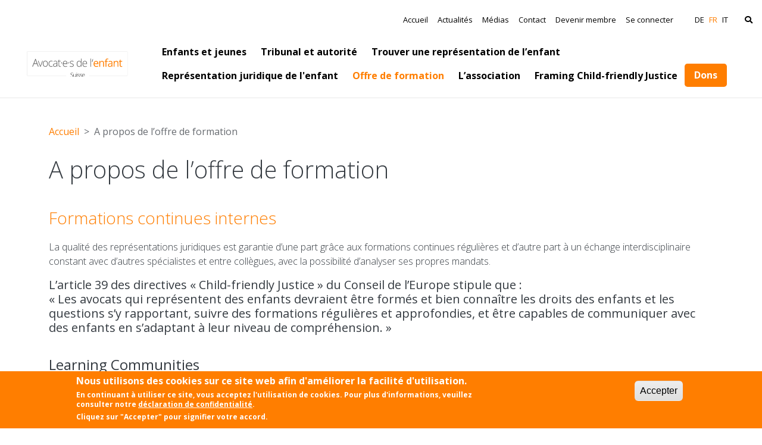

--- FILE ---
content_type: text/html; charset=UTF-8
request_url: https://kinderanwaltschaft.ch/fr/page/propos-de-loffre-de-formation
body_size: 11660
content:
<!DOCTYPE html>
<html lang="fr" dir="ltr">
  <head>
    <meta charset="utf-8" />
<script async src="https://www.googletagmanager.com/gtag/js?id=UA-41150073-1"></script>
<script>window.dataLayer = window.dataLayer || [];function gtag(){dataLayer.push(arguments)};gtag("js", new Date());gtag("set", "developer_id.dMDhkMT", true);gtag("config", "UA-41150073-1", {"groups":"default","anonymize_ip":true,"page_placeholder":"PLACEHOLDER_page_path"});gtag("config", "G-ZCNVPJRLZ9", {"groups":"default","page_placeholder":"PLACEHOLDER_page_location"});gtag("consent", "update", { 
        security_storage: "granted", 
        functionality_storage: "granted", 
        personalization_storage: "granted", 
        analytics_storage: "granted", 
        ad_storage: "granted", 
        ad_user_data: "granted", 
        ad_personalization: "granted" 
    });</script>
<link rel="canonical" href="https://kinderanwaltschaft.ch/fr/page/propos-de-loffre-de-formation" />
<meta name="Generator" content="Drupal 10 (https://www.drupal.org)" />
<meta name="MobileOptimized" content="width" />
<meta name="HandheldFriendly" content="true" />
<meta name="viewport" content="width=device-width, initial-scale=1, shrink-to-fit=no" />
<style>div#sliding-popup, div#sliding-popup .eu-cookie-withdraw-banner, .eu-cookie-withdraw-tab {background: #ff7e00} div#sliding-popup.eu-cookie-withdraw-wrapper { background: transparent; } #sliding-popup h1, #sliding-popup h2, #sliding-popup h3, #sliding-popup p, #sliding-popup label, #sliding-popup div, .eu-cookie-compliance-more-button, .eu-cookie-compliance-secondary-button, .eu-cookie-withdraw-tab { color: #ffffff;} .eu-cookie-withdraw-tab { border-color: #ffffff;}</style>
<meta http-equiv="x-ua-compatible" content="ie=edge" />
<link rel="icon" href="/themes/custom/kinderanwaltschaft/favicon.ico" type="image/vnd.microsoft.icon" />
<link rel="alternate" hreflang="de" href="https://kinderanwaltschaft.ch/de/page/ueber-bildungsangebot" />
<link rel="alternate" hreflang="fr" href="https://kinderanwaltschaft.ch/fr/page/propos-de-loffre-de-formation" />
<link rel="alternate" hreflang="it" href="https://kinderanwaltschaft.ch/it/page/offerta-formativa" />

    <title>A propos de l’offre de formation | Avocat·e·s de l&#039;enfant Suisse</title>
    <link rel="stylesheet" media="all" href="/sites/default/files/css/css_XzrEn2ktAxEfb7y892LQVv1PNvZOMbFcZp8_Hk9cYFc.css?delta=0&amp;language=fr&amp;theme=kinderanwaltschaft&amp;include=[base64]" />
<link rel="stylesheet" media="all" href="/sites/default/files/css/css_I0hQHmeN607pT4NmMpTolxsUA2TEXPHbCN5fX_moR68.css?delta=1&amp;language=fr&amp;theme=kinderanwaltschaft&amp;include=[base64]" />
<link rel="stylesheet" media="all" href="//use.fontawesome.com/releases/v5.13.0/css/all.css" />
<link rel="stylesheet" media="all" href="/sites/default/files/css/css_iIBSxe0N69cGTTx4mqWPEf3aTRMff5IPBiEbY-x1nz8.css?delta=3&amp;language=fr&amp;theme=kinderanwaltschaft&amp;include=[base64]" />
<link rel="stylesheet" media="all" href="//unpkg.com/swiper@6.3.5/swiper-bundle.min.css" />
<link rel="stylesheet" media="all" href="/sites/default/files/css/css_nqFm6H5kxv6Pnz3TbYIa2MRU5LTsKkmvjUcdSWbfBkc.css?delta=5&amp;language=fr&amp;theme=kinderanwaltschaft&amp;include=[base64]" />

    
  </head>
  <body class="layout-no-sidebars page-node-907 path-node node--type-page">
    <a href="#main-content" class="visually-hidden focusable skip-link">
      Aller au contenu principal
    </a>
    
      <div class="dialog-off-canvas-main-canvas" data-off-canvas-main-canvas>
    <div id="page-wrapper">
  <div id="page">
    <header id="header" class="header" role="banner" aria-label="Entête du site">
              <div class="d-flex justify-content-between">
                  <a href="/fr" title="Accueil" rel="home" class="navbar-brand">
              <img src="/themes/custom/kinderanwaltschaft/logo-fr.svg" alt="Accueil" class="img-fluid d-inline-block align-top" />
            <span class="ml-2 d-none d-md-inline"></span>
    </a>
    <nav role="navigation" aria-labelledby="block-mobile-menu" id="block-mobile" class="block block-menu navigation menu--mobile">
            
  <h2 class="visually-hidden" id="block-mobile-menu">Mobile</h2>
  

        
              <div class="collapse navbar-collapse" id="mobile--menu--navbar">
        <div class="wrapper">
          <a class="close-icon" data-toggle="collapse" aria-expanded="false" href="#mobile--menu--navbar" aria-controls="mobile--menu--navbar" aria-label="Toggle navigation">
            <i class="icon-close-menu"></i>
          </a>
          <div class="search-block">
            <div class="search-block-form block block-search block-search-form-block" data-drupal-selector="search-block-form" role="search">
  
    
    <div class="content container-inline">
        <div class="content container-inline">
      <form action="/fr/search/content" method="get" id="search-block-form" accept-charset="UTF-8" class="search-form search-block-form form-row">
  




        
  <div class="js-form-item js-form-type-search form-type-search js-form-item-keys form-item-keys form-no-label mb-3">
          <label for="edit-keys" class="visually-hidden">Chercher</label>
                    <input title="Saisir les termes à rechercher." placeholder="Chercher" data-drupal-selector="edit-keys" type="search" id="edit-keys" name="keys" value="" size="15" maxlength="128" class="form-search form-control" />

                      </div>
<div data-drupal-selector="edit-actions" class="form-actions js-form-wrapper form-wrapper mb-3" id="edit-actions"><button id="search-submit--fLIp5wrCZ98" data-drupal-selector="edit-submit" type="submit" value="Chercher" class="button js-form-submit form-submit btn btn-primary">Chercher</button>
</div>

</form>

    </div>
  
  </div>
</div>

            <div class="language-switcher-language-url block block-language block-language-blocklanguage-interface" id="block-sprachumschalter--2" role="navigation">
  
    
      <div class="content">
      

  <nav class="links nav links-inline"><span hreflang="de" data-drupal-link-system-path="node/907" class="de nav-link"><a href="/de/page/ueber-bildungsangebot" class="language-link" hreflang="de" data-drupal-link-system-path="node/907">DE</a></span><span hreflang="fr" data-drupal-link-system-path="node/907" class="fr nav-link is-active" aria-current="page"><a href="/fr/page/propos-de-loffre-de-formation" class="language-link is-active" hreflang="fr" data-drupal-link-system-path="node/907" aria-current="page">FR</a></span><span hreflang="it" data-drupal-link-system-path="node/907" class="it nav-link"><a href="/it/page/offerta-formativa" class="language-link" hreflang="it" data-drupal-link-system-path="node/907">IT</a></span></nav>

    </div>
  </div>

          </div>
                                                                                              <ul class="navbar-nav">
                    <li class="nav-item">
                                  <a href="/fr/page/enfants-jeunes" class="nav-link" data-drupal-link-system-path="node/993">                    <span>Enfants et jeunes</span>
        </a>
              </li>
                <li class="nav-item">
                                  <a href="/fr/page/tribunal-et-autorite" class="nav-link" data-drupal-link-system-path="node/1029">                    <span>Tribunal et autorité</span>
        </a>
              </li>
                <li class="nav-item">
                                  <a href="/fr/representation-legale" class="nav-link" data-drupal-link-system-path="kinderanwaelt">                    <span>Trouver une représentation de l’enfant</span>
        </a>
              </li>
                <li class="nav-item menu-item--expanded dropdown">
                                              <a href="/fr/page/propos-de-la-representation-juridique-de-lenfant" class="nav-link dropdown-toggle" data-bs-toggle="dropdown" aria-expanded="false" aria-haspopup="true" data-drupal-link-system-path="node/902">                    <span>Représentation juridique de l&#039;enfant</span>
        </a>
                          <ul class="dropdown-menu">
                    <li class="dropdown-item">
                                  <a href="/fr/page/propos-de-la-representation-juridique-de-lenfant" data-drupal-link-system-path="node/902">                    <span>A propos de la représentation juridique de l’enfant</span>
        </a>
              </li>
                <li class="dropdown-item">
                                  <a href="/fr/page/propos-des-specialistes" data-drupal-link-system-path="node/903">                    <span>A propos des spécialistes</span>
        </a>
              </li>
        </ul>
  
                        </li>
                <li class="nav-item menu-item--expanded active dropdown">
                                              <a href="/fr/offre-de-formation" class="nav-link active dropdown-toggle" data-bs-toggle="dropdown" aria-expanded="false" aria-haspopup="true" data-drupal-link-system-path="weiterbildungen">                    <span>Offre de formation</span>
        </a>
                          <ul class="dropdown-menu">
                    <li class="dropdown-item">
                                  <a href="/fr/offre-de-formation" data-drupal-link-system-path="weiterbildungen">                    <span>Offre de formation</span>
        </a>
              </li>
                <li class="dropdown-item active">
                                  <a href="/fr/page/propos-de-loffre-de-formation" class="active is-active" data-drupal-link-system-path="node/907" aria-current="page">                    <span>A propos de l’offre de formation</span>
        </a>
              </li>
        </ul>
  
                        </li>
                <li class="nav-item menu-item--expanded dropdown">
                                              <a href="/fr/comite" class="nav-link dropdown-toggle" data-bs-toggle="dropdown" aria-expanded="false" aria-haspopup="true" data-drupal-link-system-path="node/810">                    <span>L’association</span>
        </a>
                          <ul class="dropdown-menu">
                    <li class="dropdown-item">
                                  <a href="/fr/comite" data-drupal-link-system-path="node/810">                    <span>Comité</span>
        </a>
              </li>
                <li class="dropdown-item">
                                  <a href="/fr/secretariat" data-drupal-link-system-path="node/804">                    <span>Secrétariat</span>
        </a>
              </li>
                <li class="dropdown-item">
                                  <a href="/fr/page/conseil-consultatif" data-drupal-link-system-path="node/910">                    <span>Conseil consultatif</span>
        </a>
              </li>
                <li class="dropdown-item">
                                  <a href="/fr/page/bon-savoir" data-drupal-link-system-path="node/909">                    <span>Bon à savoir</span>
        </a>
              </li>
        </ul>
  
                        </li>
        </ul>
  
                                                      <div class="mobile-meta">
            
                  <ul class="clearfix nav" data-component-id="bootstrap_barrio:menu">
                    <li class="nav-item">
                <a href="/fr/news" class="nav-link nav-link--fr-news" data-drupal-link-system-path="news">Blog</a>
              </li>
                <li class="nav-item">
                <a href="/fr/media" class="nav-link nav-link--fr-media" data-drupal-link-system-path="node/799">Médias</a>
              </li>
                <li class="nav-item">
                <a href="/fr/dons" class="nav-link nav-link--fr-dons" data-drupal-link-system-path="node/1017">Dons</a>
              </li>
                <li class="nav-item">
                <a href="/fr/user/login?current=/fr/page/propos-de-loffre-de-formation" class="nav-link nav-link--fr-user-login" data-drupal-link-system-path="user/login">Se connecter</a>
              </li>
        </ul>
  



          </div>
        </div>
      </div>
      <ul id="block-mobile" class="clearfix nav">
                    <li class="nav-item">
                                  <a href="/fr/page/propos-de-la-representation-juridique-de-lenfant" icon="icon-rechtsvertretung" class="nav-link" data-drupal-link-system-path="node/902">                      <i class="icon-rechtsvertretung"></i>
                    <span>Représentation juridique de l&#039;enfant</span>
        </a>
              </li>
                <li class="nav-item">
                                  <a href="/fr/contact" icon="icon-mail" class="nav-link" data-drupal-link-system-path="node/897">                      <i class="icon-mail"></i>
                    <span>Contact</span>
        </a>
              </li>
                <li class="nav-item menu-item--expanded active">
                                              <a href="/fr" icon="icon-mehr" class="nav-link" data-bs-toggle="collapse" aria-expanded="false" data-bs-target="#mobile--menu--navbar" aria-controls="mobile--menu--navbar" aria-label="Toggle navigation" data-drupal-link-system-path="&lt;front&gt;">                      <i class="icon-mehr"></i>
                    <span>Plus</span>
        </a>
                        </li>
                <li class="nav-item">
                                  <a href="/fr/page/framing-child-friendly-justice" class="nav-link" data-drupal-link-system-path="node/1114">                    <span>Framing Child-friendly Justice</span>
        </a>
              </li>
        </ul>
  


  </nav>


          <div class="navs-container d-none d-lg-flex flex-column align-items-end justify-content-center">
            <nav class="navbar navbar-light bg-white meta-navigation" id="navbar-top">
                <section class="row region region-secondary-menu">
    <nav role="navigation" aria-labelledby="block-metanavigation-menu" id="block-metanavigation" class="block block-menu navigation menu--meta-navigation">
            
  <h2 class="visually-hidden" id="block-metanavigation-menu">Meta Navigation</h2>
  

        
                  <ul class="clearfix nav" data-component-id="bootstrap_barrio:menu">
                    <li class="nav-item">
                <a href="/fr" class="nav-link nav-link--fr" data-drupal-link-system-path="&lt;front&gt;">Accueil</a>
              </li>
                <li class="nav-item">
                <a href="/fr/news" class="nav-link nav-link--fr-news" data-drupal-link-system-path="news">Actualités</a>
              </li>
                <li class="nav-item">
                <a href="/fr/media" class="nav-link nav-link--fr-media" data-drupal-link-system-path="node/799">Médias</a>
              </li>
                <li class="nav-item">
                <a href="/fr/contact" class="nav-link nav-link--fr-contact" data-drupal-link-system-path="node/897">Contact</a>
              </li>
                <li class="nav-item">
                <a href="/fr/devenir-membre" class="nav-link nav-link--fr-devenir-membre" data-drupal-link-system-path="registration-intro">Devenir membre</a>
              </li>
                <li class="nav-item">
                <a href="/fr/user/login?current=/fr/page/propos-de-loffre-de-formation" class="nav-link nav-link--fr-user-login" data-drupal-link-system-path="user/login">Se connecter</a>
              </li>
        </ul>
  



  </nav>
<div class="language-switcher-language-url block block-language block-language-blocklanguage-interface" id="block-sprachumschalter" role="navigation">
  
    
      <div class="content">
      

  <nav class="links nav links-inline"><span hreflang="de" data-drupal-link-system-path="node/907" class="de nav-link"><a href="/de/page/ueber-bildungsangebot" class="language-link" hreflang="de" data-drupal-link-system-path="node/907">DE</a></span><span hreflang="fr" data-drupal-link-system-path="node/907" class="fr nav-link is-active" aria-current="page"><a href="/fr/page/propos-de-loffre-de-formation" class="language-link is-active" hreflang="fr" data-drupal-link-system-path="node/907" aria-current="page">FR</a></span><span hreflang="it" data-drupal-link-system-path="node/907" class="it nav-link"><a href="/it/page/offerta-formativa" class="language-link" hreflang="it" data-drupal-link-system-path="node/907">IT</a></span></nav>

    </div>
  </div>

  </section>

              <div class="form-inline navbar-form block-search-form">
                <a href="#" class="nav-link toggle-search-form"><i class="fa fa-search"></i></a>
                <div class="search-form">
                    <section class="region region-top-header-form">
    <div class="search-block-form block block-search block-search-form-block" data-drupal-selector="search-block-form-2" id="block-searchform" role="search">
  
    
    <div class="content container-inline">
        <div class="content container-inline">
      <form action="/fr/search/content" method="get" id="search-block-form--2" accept-charset="UTF-8" class="search-form search-block-form form-row">
  




        
  <div class="js-form-item js-form-type-search form-type-search js-form-item-keys form-item-keys form-no-label mb-3">
          <label for="edit-keys--2" class="visually-hidden">Chercher</label>
                    <input title="Saisir les termes à rechercher." placeholder="Chercher" data-drupal-selector="edit-keys" type="search" id="edit-keys--2" name="keys" value="" size="15" maxlength="128" class="form-search form-control" />

                      </div>
<div data-drupal-selector="edit-actions" class="form-actions js-form-wrapper form-wrapper mb-3" id="edit-actions--2"><button id="search-submit--IU-hfY016mc" data-drupal-selector="edit-submit" type="submit" value="Chercher" class="button js-form-submit form-submit btn btn-primary">Chercher</button>
</div>

</form>

    </div>
  
  </div>
</div>

  </section>

                </div>
              </div>
            </nav>
            <nav class="navbar navbar-light bg-white navbar-expand-md" id="navbar-main">
                <nav role="navigation" aria-labelledby="block-mainnavigation-menu" id="block-mainnavigation" class="block block-menu navigation menu--main">
            
  <h2 class="visually-hidden" id="block-mainnavigation-menu">Main navigation</h2>
  

        
              <ul id="block-mainnavigation" class="clearfix nav">
                    <li class="nav-item">
                          <a href="/fr/page/enfants-jeunes" class="nav-link" data-drupal-link-system-path="node/993">Enfants et jeunes</a>
              </li>
                <li class="nav-item">
                          <a href="/fr/page/tribunal-et-autorite" class="nav-link" data-drupal-link-system-path="node/1029">Tribunal et autorité</a>
              </li>
                <li class="nav-item">
                          <a href="/fr/representation-legale" class="nav-link" data-drupal-link-system-path="kinderanwaelt">Trouver une représentation de l’enfant</a>
              </li>
                <li class="nav-item menu-item--expanded dropdown">
                          <a href="/fr/page/propos-de-la-representation-juridique-de-lenfant" class="nav-link dropdown-toggle" data-toggle="dropdown-hover" aria-expanded="false" aria-haspopup="true" data-drupal-link-system-path="node/902">Représentation juridique de l&#039;enfant</a>
                        <ul class="dropdown-menu">
                    <li class="dropdown-item">
                          <a href="/fr/page/propos-de-la-representation-juridique-de-lenfant" data-drupal-link-system-path="node/902">A propos de la représentation juridique de l’enfant</a>
              </li>
                <li class="dropdown-item">
                          <a href="/fr/page/propos-des-specialistes" data-drupal-link-system-path="node/903">A propos des spécialistes</a>
              </li>
        </ul>
  
              </li>
                <li class="nav-item menu-item--expanded active dropdown">
                          <a href="/fr/offre-de-formation" class="nav-link active dropdown-toggle" data-toggle="dropdown-hover" aria-expanded="false" aria-haspopup="true" data-drupal-link-system-path="weiterbildungen">Offre de formation</a>
                        <ul class="dropdown-menu">
                    <li class="dropdown-item">
                          <a href="/fr/offre-de-formation" data-drupal-link-system-path="weiterbildungen">Offre de formation</a>
              </li>
                <li class="dropdown-item active">
                          <a href="/fr/page/propos-de-loffre-de-formation" class="active is-active" data-drupal-link-system-path="node/907" aria-current="page">A propos de l’offre de formation</a>
              </li>
        </ul>
  
              </li>
                <li class="nav-item menu-item--expanded dropdown">
                          <a href="/fr/comite" class="nav-link dropdown-toggle" data-toggle="dropdown-hover" aria-expanded="false" aria-haspopup="true" data-drupal-link-system-path="node/810">L’association</a>
                        <ul class="dropdown-menu">
                    <li class="dropdown-item">
                          <a href="/fr/page/organigramme" data-drupal-link-system-path="node/955">Organigramme</a>
              </li>
                <li class="dropdown-item">
                          <a href="/fr/comite" data-drupal-link-system-path="node/810">Comité</a>
              </li>
                <li class="dropdown-item">
                          <a href="/fr/secretariat" data-drupal-link-system-path="node/804">Secrétariat</a>
              </li>
                <li class="dropdown-item">
                          <a href="/fr/page/conseil-consultatif" data-drupal-link-system-path="node/910">Conseil consultatif</a>
              </li>
                <li class="dropdown-item">
                          <a href="/fr/page/bon-savoir" data-drupal-link-system-path="node/909">Bon à savoir</a>
              </li>
        </ul>
  
              </li>
                <li class="nav-item">
                          <a href="/fr/page/framing-child-friendly-justice" class="nav-link" data-drupal-link-system-path="node/1114">Framing Child-friendly Justice</a>
              </li>
                <li class="nav-item">
                          <a href="/fr/dons" class="btn btn-primary nav-link btn btn-primary" data-drupal-link-system-path="node/1017">Dons</a>
              </li>
        </ul>
  


  </nav>


            </nav>
          </div>
        </div>
          </header>
          <div class="highlighted">
        <aside class="section clearfix" role="complementary">
            <div class="views-element-container block block-views block-views-blockheader-slider-block-1" id="block-header-slider">
  
    
      <div class="content">
      <div><div class="view view-header-slider view-id-header_slider view-display-id-block_1 js-view-dom-id-e8d272baf5f81cc08847d82535ad24263ee70ade027037bfbd046df039e3d0d3">
  </div>
</div>

    </div>
  </div>


        </aside>
      </div>
        <div id="main-wrapper" class="layout-main-wrapper clearfix">
      <div class="container">
          <div id="block-kinderanwaltschaft-breadcrumbs" class="block block-system block-system-breadcrumb-block">
  
    
      <div class="content">
      
  <nav role="navigation" aria-label="breadcrumb" style="">
  <ol class="breadcrumb">
            <li class="breadcrumb-item">
        <a href="/fr">Accueil</a>
      </li>
                <li class="breadcrumb-item active">
        A propos de l’offre de formation
      </li>
        </ol>
</nav>


    </div>
  </div>
<div id="block-kinderanwaltschaft-page-title" class="block block-core block-page-title-block">
  
    
      <div class="content">
      
  <h1 class="title"><span class="field field--name-title field--type-string field--label-hidden">A propos de l’offre de formation</span>
</h1>


    </div>
  </div>


      </div>
              <div id="main" class="container-fluid">
    <div class="row row-offcanvas row-offcanvas-left clearfix">
      <main class="main-content col" id="content" role="main">
        <section class="section">
          <a id="main-content" tabindex="-1"></a>
            <div data-drupal-messages-fallback class="hidden"></div>
<div id="block-kinderanwaltschaft-content" class="block block-system block-system-main-block">
  
    
      <div class="content">
      
<article class="node node--type-page node--view-mode-full clearfix">
  <div class="container">
    <div class="row">
      <div class="col-12">
        
                  
        
      </div>
    </div>
  </div>
  <div class="node__content clearfix">
    
      <div class="field field--name-field-content field--type-entity-reference-revisions field--label-hidden field__items">
              <div class="field__item">  <div class="container paragraph paragraph--type--text paragraph--view-mode--default">
          
            <div class="field field--name-field-title field--type-string field--label-hidden field__item">Formations continues internes</div>
      
            <div class="clearfix text-formatted field field--name-field-body field--type-text-long field--label-hidden field__item"><p>La qualité des représentations juridiques est garantie d’une part grâce aux formations continues régulières et d’autre part à un échange interdisciplinaire constant avec d’autres spécialistes et entre collègues, avec la possibilité d’analyser ses propres mandats.</p>

<h5>L’article 39 des directives « Child-friendly Justice » du Conseil de l’Europe stipule que :<br>
«&nbsp;Les avocats qui représentent des enfants devraient être formés et bien connaître les droits des enfants et les questions s’y rapportant, suivre des formations régulières et approfondies, et être capables de communiquer avec des enfants en s’adaptant à leur niveau de compréhension.&nbsp;»</h5>

<h4><br>
Learning Communities</h4>

<p>Ces communautés visent à garantir la qualité des représentations juridiques et à soutenir les représentants-es dans leur activité quotidienne. Avocats-es de l’enfant Suisse organise régulièrement des learning communities dans les régions suivantes de la Suisse&nbsp;: <strong>Bâle, Berne, St. Gall et Zürich</strong>.<br>
Les learning communities se déroulent principalement sous forme de discussion dirigée autour des mandats en cours (ou certains aspects de ces mandats) dans un cadre interdisciplinaire. En parallèle, le but de ces communautés est de créer un forum au sein duquel sont abordées des problématiques générales récurrentes en lien avec la pratique de la représentation juridique des enfants.&nbsp;</p>

<h4>Formations continues</h4>

<p>Avocat·e·s de l’enfant Suisse propose des formations continues internes adaptées aux diverses situations. Celles-ci s’adressent à tous les membres d’Avocat·e·s de l’enfant Suisse.</p>

<p>Si vous n’êtes pas encore membre d’Avocats-es de l’enfant Suisse et que ces offres vous intéressent, nous vous invitons à prendre contact avec nous sans engagement. <a href="/fr/secretariat">Prendre contact</a></p></div>
      
      </div>
</div>
          </div>
  


  </div>
</article>

    </div>
  </div>


        </section>
      </main>
                </div>
  </div>
    </div>
        <footer class="site-footer">
              <div class="container">
                      <div class="site-footer__top clearfix row">
              
                <section class="col-md-4 region region-footer-second">
    <div id="block-footeraddressfr" class="block block-fixed-block-content block-fixed-block-contentfooter-address-fr">
  
      <h2>Contact</h2>
    
      <div class="content">
      
            <div class="clearfix text-formatted field field--name-body field--type-text-with-summary field--label-hidden field__item"><p><strong>Avocat·e·s de l'enfant Suisse</strong></p><p>Heimatstrasse 25<br>8008 Zurich</p><p>+41 43 344 61 71<br>Heures d'ouverture téléphonique de 9.00 à 12.00 h lundi, mardi, jeudi et vendredi</p><p><span class="spamspan"><span class="u">info</span> [at] <span class="d">kinderanwaltschaft<span class="o"> [dot] </span>ch</span><span class="t"> (info[at]kinderanwaltschaft[dot]ch)</span></span></p><p>IBAN:&nbsp;CH04 8080 8002 2326 7279 7</p></div>
      
    </div>
  </div>

  </section>

                <section class="col-md-4 region region-footer-third">
    <div id="block-sociallinks" class="block block-kinderanwaltschaft-tweaks block-social-links-block">
  
      <h2>Suivez-nous!</h2>
    
      <div class="content">
      <ul class="nav socials-gap"><li class="facebook"><a href="https://www.facebook.com/Kinderanwaltschaft" target="_blank" title="Facebook"><i class="fab fa-facebook-f"></i></a></li><li class="instagram"><a href="https://www.instagram.com/kinderanwaltschaft.ch/" target="_blank" title="Instagram"><i class="fab fa-instagram"></i></a></li><li class="linkedin"><a href="https://www.linkedin.com/company/kinderanwaltschaft-schweiz" target="_blank" title="LinkedIn"><i class="fab fa-linkedin-in"></i></a></li></ul>
    </div>
  </div>
<div id="block-certification" class="block block-kinderanwaltschaft-tweaks block-certification-block">
  
    
      <div class="content">
      <a href="https://zewo.ch/" class="zewo-certification-link" target="_blank"><div class="zewo-certification"></div></a>
    </div>
  </div>
<div id="block-support" class="block block-fixed-block-content block-fixed-block-contentsupport">
  
      <h2>Avec le soutien de</h2>
    
      <div class="content">
      
            <div class="clearfix text-formatted field field--name-body field--type-text-with-summary field--label-hidden field__item"><p><img alt="Migros pour-cent culturel" data-entity-type data-entity-uuid src="/sites/default/files/uploads/loterie_romande.png"></p>

<p>MBF Foundation</p>

<p><img alt="Migros pour-cent culturel" data-entity-type data-entity-uuid src="/sites/default/files/uploads/migros_pour-cent_culturel.png"></p></div>
      
    </div>
  </div>

  </section>

              
            </div>
                  </div>
                <div class="site-copyright">
          <div class="container">
            <div class="site-footer__bottom row align-items-center">
                <section class="col region region-footer-fifth">
    <nav role="navigation" aria-labelledby="block-fusszeile-menu" id="block-fusszeile" class="block block-menu navigation menu--footer">
            
  <h2 class="visually-hidden" id="block-fusszeile-menu">Fußzeile</h2>
  

        
              <ul id="block-fusszeile" class="clearfix nav justify-content-center justify-content-md-start">
                    <li class="nav-item">
                <a href="/fr/page/impressum" class="nav-link nav-link--fr-page-impressum" data-drupal-link-system-path="node/762">Impressum</a>
              </li>
                <li class="nav-item">
                <a href="/fr/contact" class="nav-link nav-link--fr-contact" data-drupal-link-system-path="node/897">Contact</a>
              </li>
                <li class="nav-item">
                <a href="/fr/page/disclaimer-avocats-es-de-lenfant-suisse" class="nav-link nav-link--fr-page-disclaimer-avocats-es-de-lenfant-suisse" data-drupal-link-system-path="node/913">Disclaimer</a>
              </li>
                <li class="nav-item">
                <a href="/fr/page/politique-confidentialite" class="nav-link nav-link--fr-page-politique-confidentialite" data-drupal-link-system-path="node/912">Politique de confidentialité</a>
              </li>
        </ul>
  


  </nav>

  </section>

              <div class="ml-auto copyright d-none d-md-block">
                Avocat·e·s de l'enfant Suisse &copy; 2026
              </div>
            </div>
          </div>
        </div>
                  </footer>
  </div>
</div>

  </div>

    
    <script type="application/json" data-drupal-selector="drupal-settings-json">{"path":{"baseUrl":"\/","pathPrefix":"fr\/","currentPath":"node\/907","currentPathIsAdmin":false,"isFront":false,"currentLanguage":"fr"},"pluralDelimiter":"\u0003","suppressDeprecationErrors":true,"google_analytics":{"account":"UA-41150073-1","trackOutbound":true,"trackMailto":true,"trackDownload":true,"trackDownloadExtensions":"7z|aac|arc|arj|asf|asx|avi|bin|csv|doc(x|m)?|dot(x|m)?|exe|flv|gif|gz|gzip|hqx|jar|jpe?g|js|mp(2|3|4|e?g)|mov(ie)?|msi|msp|pdf|phps|png|ppt(x|m)?|pot(x|m)?|pps(x|m)?|ppam|sld(x|m)?|thmx|qtm?|ra(m|r)?|sea|sit|tar|tgz|torrent|txt|wav|wma|wmv|wpd|xls(x|m|b)?|xlt(x|m)|xlam|xml|z|zip"},"eu_cookie_compliance":{"cookie_policy_version":"1.0.0","popup_enabled":true,"popup_agreed_enabled":false,"popup_hide_agreed":false,"popup_clicking_confirmation":true,"popup_scrolling_confirmation":false,"popup_html_info":"\u003Cdiv aria-labelledby=\u0022popup-text\u0022  class=\u0022eu-cookie-compliance-banner eu-cookie-compliance-banner-info eu-cookie-compliance-banner--default\u0022\u003E\n  \u003Cdiv class=\u0022popup-content info eu-cookie-compliance-content\u0022\u003E\n        \u003Cdiv id=\u0022popup-text\u0022 class=\u0022eu-cookie-compliance-message\u0022 role=\u0022document\u0022\u003E\n      \u003Ch2\u003ENous utilisons des cookies sur ce site web afin d\u0027am\u00e9liorer la facilit\u00e9 d\u0027utilisation.\u003C\/h2\u003E\u003Cp\u003EEn continuant \u00e0 utiliser ce site, vous acceptez l\u0027utilisation de cookies. Pour plus d\u0027informations, veuillez consulter notre \u003Ca href=\u0022\/node\/912\u0022\u003Ed\u00e9claration de confidentialit\u00e9\u003C\/a\u003E.\u003C\/p\u003E\u003Cp\u003ECliquez sur \u0022Accepter\u0022 pour signifier votre accord.\u003C\/p\u003E\n          \u003C\/div\u003E\n\n    \n    \u003Cdiv id=\u0022popup-buttons\u0022 class=\u0022eu-cookie-compliance-buttons\u0022\u003E\n            \u003Cbutton type=\u0022button\u0022 class=\u0022agree-button eu-cookie-compliance-default-button\u0022\u003EAccepter\u003C\/button\u003E\n          \u003C\/div\u003E\n  \u003C\/div\u003E\n\u003C\/div\u003E","use_mobile_message":false,"mobile_popup_html_info":"\u003Cdiv aria-labelledby=\u0022popup-text\u0022  class=\u0022eu-cookie-compliance-banner eu-cookie-compliance-banner-info eu-cookie-compliance-banner--default\u0022\u003E\n  \u003Cdiv class=\u0022popup-content info eu-cookie-compliance-content\u0022\u003E\n        \u003Cdiv id=\u0022popup-text\u0022 class=\u0022eu-cookie-compliance-message\u0022 role=\u0022document\u0022\u003E\n      \n          \u003C\/div\u003E\n\n    \n    \u003Cdiv id=\u0022popup-buttons\u0022 class=\u0022eu-cookie-compliance-buttons\u0022\u003E\n            \u003Cbutton type=\u0022button\u0022 class=\u0022agree-button eu-cookie-compliance-default-button\u0022\u003EAccepter\u003C\/button\u003E\n          \u003C\/div\u003E\n  \u003C\/div\u003E\n\u003C\/div\u003E","mobile_breakpoint":768,"popup_html_agreed":false,"popup_use_bare_css":false,"popup_height":"auto","popup_width":"100%","popup_delay":1000,"popup_link":"\/fr\/page\/politique-confidentialite","popup_link_new_window":true,"popup_position":false,"fixed_top_position":true,"popup_language":"fr","store_consent":false,"better_support_for_screen_readers":false,"cookie_name":"","reload_page":false,"domain":"","domain_all_sites":false,"popup_eu_only":false,"popup_eu_only_js":false,"cookie_lifetime":100,"cookie_session":0,"set_cookie_session_zero_on_disagree":0,"disagree_do_not_show_popup":false,"method":"default","automatic_cookies_removal":true,"allowed_cookies":"","withdraw_markup":"\u003Cbutton type=\u0022button\u0022 class=\u0022eu-cookie-withdraw-tab\u0022\u003EParam\u00e8tres de confidentialit\u00e9\u003C\/button\u003E\n\u003Cdiv aria-labelledby=\u0022popup-text\u0022 class=\u0022eu-cookie-withdraw-banner\u0022\u003E\n  \u003Cdiv class=\u0022popup-content info eu-cookie-compliance-content\u0022\u003E\n    \u003Cdiv id=\u0022popup-text\u0022 class=\u0022eu-cookie-compliance-message\u0022 role=\u0022document\u0022\u003E\n      \u003Ch2\u003ENous utilisons des cookies sur ce site web pour am\u00e9liorer l\u0027exp\u00e9rience des visiteurs.\u003C\/h2\u003E\u003Cp\u003EVous nous avez donn\u00e9 votre accord pour l\u0027installation de cookies.\u003C\/p\u003E\n    \u003C\/div\u003E\n    \u003Cdiv id=\u0022popup-buttons\u0022 class=\u0022eu-cookie-compliance-buttons\u0022\u003E\n      \u003Cbutton type=\u0022button\u0022 class=\u0022eu-cookie-withdraw-button \u0022\u003ERetirer son consentement\u003C\/button\u003E\n    \u003C\/div\u003E\n  \u003C\/div\u003E\n\u003C\/div\u003E","withdraw_enabled":false,"reload_options":0,"reload_routes_list":"","withdraw_button_on_info_popup":false,"cookie_categories":[],"cookie_categories_details":[],"enable_save_preferences_button":true,"cookie_value_disagreed":"0","cookie_value_agreed_show_thank_you":"1","cookie_value_agreed":"2","containing_element":"body","settings_tab_enabled":false,"olivero_primary_button_classes":"","olivero_secondary_button_classes":"","close_button_action":"close_banner","open_by_default":true,"modules_allow_popup":true,"hide_the_banner":false,"geoip_match":true,"unverified_scripts":["\/"]},"ajaxTrustedUrl":{"\/fr\/search\/content":true},"user":{"uid":0,"permissionsHash":"46eef8fe9394e823e7d5e5802c18ab22e6bf812f23c91d10d68187702d4393c4"}}</script>
<script src="/sites/default/files/js/js_Vxm5zF148nmpkcc9zonUVZlJ7Bf8G19jIjgESh6ADEM.js?scope=footer&amp;delta=0&amp;language=fr&amp;theme=kinderanwaltschaft&amp;include=eJxtyFEKg0AMRdENTcmS5JnGMRiTwUTE3VfoX-nH5cCVc-KITeVhH6ZwFpI_s_WIbjLBYXcpJ_2Otqm_5YBfsEpesRR1ixn2yrpNvbcc2J-cYl7OZJS0rEOH0JcP4CU4sA"></script>
<script src="//unpkg.com/swiper@6.3.5/swiper-bundle.min.js"></script>
<script src="/sites/default/files/js/js_KZjBgT_YJOgfV9s7aw7wnS87YaHMipntbtEeK_vViNs.js?scope=footer&amp;delta=2&amp;language=fr&amp;theme=kinderanwaltschaft&amp;include=eJxtyFEKg0AMRdENTcmS5JnGMRiTwUTE3VfoX-nH5cCVc-KITeVhH6ZwFpI_s_WIbjLBYXcpJ_2Otqm_5YBfsEpesRR1ixn2yrpNvbcc2J-cYl7OZJS0rEOH0JcP4CU4sA"></script>
<script src="https://js.stripe.com/v3/"></script>
<script src="/sites/default/files/js/js_Q75CZ1WMXusPsLaM66x0crYu0utN5m97Ylqudd7Urfo.js?scope=footer&amp;delta=4&amp;language=fr&amp;theme=kinderanwaltschaft&amp;include=eJxtyFEKg0AMRdENTcmS5JnGMRiTwUTE3VfoX-nH5cCVc-KITeVhH6ZwFpI_s_WIbjLBYXcpJ_2Otqm_5YBfsEpesRR1ixn2yrpNvbcc2J-cYl7OZJS0rEOH0JcP4CU4sA"></script>

  </body>
</html>


--- FILE ---
content_type: text/javascript
request_url: https://kinderanwaltschaft.ch/sites/default/files/js/js_KZjBgT_YJOgfV9s7aw7wnS87YaHMipntbtEeK_vViNs.js?scope=footer&delta=2&language=fr&theme=kinderanwaltschaft&include=eJxtyFEKg0AMRdENTcmS5JnGMRiTwUTE3VfoX-nH5cCVc-KITeVhH6ZwFpI_s_WIbjLBYXcpJ_2Otqm_5YBfsEpesRR1ixn2yrpNvbcc2J-cYl7OZJS0rEOH0JcP4CU4sA
body_size: 45238
content:
/* @license GPL-2.0-or-later https://www.drupal.org/licensing/faq */
!function(){var e,t={380:function(){},458:function(e,t,n){var i,s,r;s=[n(669)],i=function(e){var t=function(){if(e&&e.fn&&e.fn.select2&&e.fn.select2.amd)var t=e.fn.select2.amd;var n,i,s;return t&&t.requirejs||(t?i=t:t={},function(e){var t,r,o,a,l={},c={},u={},d={},h=Object.prototype.hasOwnProperty,p=[].slice,f=/\.js$/;function g(e,t){return h.call(e,t);}function m(e,t){var n,i,s,r,o,a,l,c,d,h,p,g=t&&t.split("/"),m=u.map,_=m&&m["*"]||{};if(e){for(o=(e=e.split("/")).length-1,u.nodeIdCompat&&f.test(e[o])&&(e[o]=e[o].replace(f,"")),"."===e[0].charAt(0)&&g&&(e=g.slice(0,g.length-1).concat(e)),d=0;d<e.length;d++)if("."===(p=e[d]))e.splice(d,1),d-=1;else{if(".."===p){if(0===d||1===d&&".."===e[2]||".."===e[d-1])continue;d>0&&(e.splice(d-1,2),d-=2);}}e=e.join("/");}if((g||_)&&m){for(d=(n=e.split("/")).length;d>0;d-=1){if(i=n.slice(0,d).join("/"),g)for(h=g.length;h>0;h-=1)if((s=m[g.slice(0,h).join("/")])&&(s=s[i])){r=s,a=d;break;}if(r)break;!l&&_&&_[i]&&(l=_[i],c=d);}!r&&l&&(r=l,a=c),r&&(n.splice(0,a,r),e=n.join("/"));}return e;}function _(t,n){return function(){var i=p.call(arguments,0);return "string"!=typeof i[0]&&1===i.length&&i.push(null),r.apply(e,i.concat([t,n]));};}function v(e){return function(t){return m(t,e);};}function b(e){return function(t){l[e]=t;};}function y(n){if(g(c,n)){var i=c[n];delete c[n],d[n]=!0,t.apply(e,i);}if(!g(l,n)&&!g(d,n))throw new Error("No "+n);return l[n];}function w(e){var t,n=e?e.indexOf("!"):-1;return n>-1&&(t=e.substring(0,n),e=e.substring(n+1,e.length)),[t,e];}function A(e){return e?w(e):[];}function $(e){return function(){return u&&u.config&&u.config[e]||{};};}o=function(e,t){var n,i=w(e),s=i[0],r=t[1];return e=i[1],s&&(n=y(s=m(s,r))),s?e=n&&n.normalize?n.normalize(e,v(r)):m(e,r):(s=(i=w(e=m(e,r)))[0],e=i[1],s&&(n=y(s))),{f:s?s+"!"+e:e,n:e,pr:s,p:n};},a={require:function(e){return _(e);},exports:function(e){var t=l[e];return void 0!==t?t:l[e]={};},module:function(e){return {id:e,uri:"",exports:l[e],config:$(e)};}},t=function(t,n,i,s){var r,u,h,p,f,m,v,w=[],$=typeof i;if(m=A(s=s||t),"undefined"===$||"function"===$){for(n=!n.length&&i.length?["require","exports","module"]:n,f=0;f<n.length;f+=1)if("require"===(u=(p=o(n[f],m)).f))w[f]=a.require(t);else if("exports"===u)w[f]=a.exports(t),v=!0;else if("module"===u)r=w[f]=a.module(t);else if(g(l,u)||g(c,u)||g(d,u))w[f]=y(u);else{if(!p.p)throw new Error(t+" missing "+u);p.p.load(p.n,_(s,!0),b(u),{}),w[f]=l[u];}h=i?i.apply(l[t],w):void 0,t&&(r&&r.exports!==e&&r.exports!==l[t]?l[t]=r.exports:h===e&&v||(l[t]=h));}else t&&(l[t]=i);},n=i=r=function(n,i,s,l,c){if("string"==typeof n)return a[n]?a[n](i):y(o(n,A(i)).f);if(!n.splice){if((u=n).deps&&r(u.deps,u.callback),!i)return;i.splice?(n=i,i=s,s=null):n=e;}return i=i||function(){},"function"==typeof s&&(s=l,l=c),l?t(e,n,i,s):setTimeout(function(){t(e,n,i,s);},4),r;},r.config=function(e){return r(e);},n._defined=l,(s=function(e,t,n){if("string"!=typeof e)throw new Error("See almond README: incorrect module build, no module name");t.splice||(n=t,t=[]),g(l,e)||g(c,e)||(c[e]=[e,t,n]);}).amd={jQuery:!0};}(),t.requirejs=n,t.require=i,t.define=s),t.define("almond",function(){}),t.define("jquery",[],function(){var t=e||$;return null==t&&console&&console.error&&console.error("Select2: An instance of jQuery or a jQuery-compatible library was not found. Make sure that you are including jQuery before Select2 on your web page."),t;}),t.define("select2/utils",["jquery"],function(e){var t={};function n(e){var t=e.prototype,n=[];for(var i in t)"function"==typeof t[i]&&"constructor"!==i&&n.push(i);return n;}t.Extend=function(e,t){var n={}.hasOwnProperty;function i(){this.constructor=e;}for(var s in t)n.call(t,s)&&(e[s]=t[s]);return i.prototype=t.prototype,e.prototype=new i(),e.__super__=t.prototype,e;},t.Decorate=function(e,t){var i=n(t),s=n(e);function r(){var n=Array.prototype.unshift,i=t.prototype.constructor.length,s=e.prototype.constructor;i>0&&(n.call(arguments,e.prototype.constructor),s=t.prototype.constructor),s.apply(this,arguments);}function o(){this.constructor=r;}t.displayName=e.displayName,r.prototype=new o();for(var a=0;a<s.length;a++){var l=s[a];r.prototype[l]=e.prototype[l];}for(var c=function(e){var n=function(){};e in r.prototype&&(n=r.prototype[e]);var i=t.prototype[e];return function(){return Array.prototype.unshift.call(arguments,n),i.apply(this,arguments);};},u=0;u<i.length;u++){var d=i[u];r.prototype[d]=c(d);}return r;};var i=function(){this.listeners={};};i.prototype.on=function(e,t){this.listeners=this.listeners||{},e in this.listeners?this.listeners[e].push(t):this.listeners[e]=[t];},i.prototype.trigger=function(e){var t=Array.prototype.slice,n=t.call(arguments,1);this.listeners=this.listeners||{},null==n&&(n=[]),0===n.length&&n.push({}),n[0]._type=e,e in this.listeners&&this.invoke(this.listeners[e],t.call(arguments,1)),"*" in this.listeners&&this.invoke(this.listeners["*"],arguments);},i.prototype.invoke=function(e,t){for(var n=0,i=e.length;n<i;n++)e[n].apply(this,t);},t.Observable=i,t.generateChars=function(e){for(var t="",n=0;n<e;n++)t+=Math.floor(36*Math.random()).toString(36);return t;},t.bind=function(e,t){return function(){e.apply(t,arguments);};},t._convertData=function(e){for(var t in e){var n=t.split("-"),i=e;if(1!==n.length){for(var s=0;s<n.length;s++){var r=n[s];(r=r.substring(0,1).toLowerCase()+r.substring(1)) in i||(i[r]={}),s==n.length-1&&(i[r]=e[t]),i=i[r];}delete e[t];}}return e;},t.hasScroll=function(t,n){var i=e(n),s=n.style.overflowX,r=n.style.overflowY;return (s!==r||"hidden"!==r&&"visible"!==r)&&("scroll"===s||"scroll"===r||i.innerHeight()<n.scrollHeight||i.innerWidth()<n.scrollWidth);},t.escapeMarkup=function(e){var t={"\\":"&#92;","&":"&amp;","<":"&lt;",">":"&gt;",'"':"&quot;","'":"&#39;","/":"&#47;"};return "string"!=typeof e?e:String(e).replace(/[&<>"'\/\\]/g,function(e){return t[e];});},t.__cache={};var s=0;return t.GetUniqueElementId=function(e){var n=e.getAttribute("data-select2-id");return null!=n||(n=e.id?"select2-data-"+e.id:"select2-data-"+(++s).toString()+"-"+t.generateChars(4),e.setAttribute("data-select2-id",n)),n;},t.StoreData=function(e,n,i){var s=t.GetUniqueElementId(e);t.__cache[s]||(t.__cache[s]={}),t.__cache[s][n]=i;},t.GetData=function(n,i){var s=t.GetUniqueElementId(n);return i?t.__cache[s]&&null!=t.__cache[s][i]?t.__cache[s][i]:e(n).data(i):t.__cache[s];},t.RemoveData=function(e){var n=t.GetUniqueElementId(e);null!=t.__cache[n]&&delete t.__cache[n],e.removeAttribute("data-select2-id");},t.copyNonInternalCssClasses=function(e,t){var n=e.getAttribute("class").trim().split(/\s+/);n=n.filter(function(e){return 0===e.indexOf("select2-");});var i=t.getAttribute("class").trim().split(/\s+/);i=i.filter(function(e){return 0!==e.indexOf("select2-");});var s=n.concat(i);e.setAttribute("class",s.join(" "));},t;}),t.define("select2/results",["jquery","./utils"],function(e,t){function n(e,t,i){this.$element=e,this.data=i,this.options=t,n.__super__.constructor.call(this);}return t.Extend(n,t.Observable),n.prototype.render=function(){var t=e('<ul class="select2-results__options" role="listbox"></ul>');return this.options.get("multiple")&&t.attr("aria-multiselectable","true"),this.$results=t,t;},n.prototype.clear=function(){this.$results.empty();},n.prototype.displayMessage=function(t){var n=this.options.get("escapeMarkup");this.clear(),this.hideLoading();var i=e('<li role="alert" aria-live="assertive" class="select2-results__option"></li>'),s=this.options.get("translations").get(t.message);i.append(n(s(t.args))),i[0].className+=" select2-results__message",this.$results.append(i);},n.prototype.hideMessages=function(){this.$results.find(".select2-results__message").remove();},n.prototype.append=function(e){this.hideLoading();var t=[];if(null!=e.results&&0!==e.results.length){e.results=this.sort(e.results);for(var n=0;n<e.results.length;n++){var i=e.results[n],s=this.option(i);t.push(s);}this.$results.append(t);}else 0===this.$results.children().length&&this.trigger("results:message",{message:"noResults"});},n.prototype.position=function(e,t){t.find(".select2-results").append(e);},n.prototype.sort=function(e){return this.options.get("sorter")(e);},n.prototype.highlightFirstItem=function(){var e=this.$results.find(".select2-results__option--selectable"),t=e.filter(".select2-results__option--selected");t.length>0?t.first().trigger("mouseenter"):e.first().trigger("mouseenter"),this.ensureHighlightVisible();},n.prototype.setClasses=function(){var n=this;this.data.current(function(i){var s=i.map(function(e){return e.id.toString();});n.$results.find(".select2-results__option--selectable").each(function(){var n=e(this),i=t.GetData(this,"data"),r=""+i.id;null!=i.element&&i.element.selected||null==i.element&&s.indexOf(r)>-1?(this.classList.add("select2-results__option--selected"),n.attr("aria-selected","true")):(this.classList.remove("select2-results__option--selected"),n.attr("aria-selected","false"));});});},n.prototype.showLoading=function(e){this.hideLoading();var t={disabled:!0,loading:!0,text:this.options.get("translations").get("searching")(e)},n=this.option(t);n.className+=" loading-results",this.$results.prepend(n);},n.prototype.hideLoading=function(){this.$results.find(".loading-results").remove();},n.prototype.option=function(n){var i=document.createElement("li");i.classList.add("select2-results__option"),i.classList.add("select2-results__option--selectable");var s={role:"option"},r=window.Element.prototype.matches||window.Element.prototype.msMatchesSelector||window.Element.prototype.webkitMatchesSelector;for(var o in (null!=n.element&&r.call(n.element,":disabled")||null==n.element&&n.disabled)&&(s["aria-disabled"]="true",i.classList.remove("select2-results__option--selectable"),i.classList.add("select2-results__option--disabled")),null==n.id&&i.classList.remove("select2-results__option--selectable"),null!=n._resultId&&(i.id=n._resultId),n.title&&(i.title=n.title),n.children&&(s.role="group",s["aria-label"]=n.text,i.classList.remove("select2-results__option--selectable"),i.classList.add("select2-results__option--group")),s){var a=s[o];i.setAttribute(o,a);}if(n.children){var l=e(i),c=document.createElement("strong");c.className="select2-results__group",this.template(n,c);for(var u=[],d=0;d<n.children.length;d++){var h=n.children[d],p=this.option(h);u.push(p);}var f=e("<ul></ul>",{class:"select2-results__options select2-results__options--nested",role:"none"});f.append(u),l.append(c),l.append(f);}else this.template(n,i);return t.StoreData(i,"data",n),i;},n.prototype.bind=function(n,i){var s=this,r=n.id+"-results";this.$results.attr("id",r),n.on("results:all",function(e){s.clear(),s.append(e.data),n.isOpen()&&(s.setClasses(),s.highlightFirstItem());}),n.on("results:append",function(e){s.append(e.data),n.isOpen()&&s.setClasses();}),n.on("query",function(e){s.hideMessages(),s.showLoading(e);}),n.on("select",function(){n.isOpen()&&(s.setClasses(),s.options.get("scrollAfterSelect")&&s.highlightFirstItem());}),n.on("unselect",function(){n.isOpen()&&(s.setClasses(),s.options.get("scrollAfterSelect")&&s.highlightFirstItem());}),n.on("open",function(){s.$results.attr("aria-expanded","true"),s.$results.attr("aria-hidden","false"),s.setClasses(),s.ensureHighlightVisible();}),n.on("close",function(){s.$results.attr("aria-expanded","false"),s.$results.attr("aria-hidden","true"),s.$results.removeAttr("aria-activedescendant");}),n.on("results:toggle",function(){var e=s.getHighlightedResults();0!==e.length&&e.trigger("mouseup");}),n.on("results:select",function(){var e=s.getHighlightedResults();if(0!==e.length){var n=t.GetData(e[0],"data");e.hasClass("select2-results__option--selected")?s.trigger("close",{}):s.trigger("select",{data:n});}}),n.on("results:previous",function(){var e=s.getHighlightedResults(),t=s.$results.find(".select2-results__option--selectable"),n=t.index(e);if(!(n<=0)){var i=n-1;0===e.length&&(i=0);var r=t.eq(i);r.trigger("mouseenter");var o=s.$results.offset().top,a=r.offset().top,l=s.$results.scrollTop()+(a-o);0===i?s.$results.scrollTop(0):a-o<0&&s.$results.scrollTop(l);}}),n.on("results:next",function(){var e=s.getHighlightedResults(),t=s.$results.find(".select2-results__option--selectable"),n=t.index(e)+1;if(!(n>=t.length)){var i=t.eq(n);i.trigger("mouseenter");var r=s.$results.offset().top+s.$results.outerHeight(!1),o=i.offset().top+i.outerHeight(!1),a=s.$results.scrollTop()+o-r;0===n?s.$results.scrollTop(0):o>r&&s.$results.scrollTop(a);}}),n.on("results:focus",function(e){e.element[0].classList.add("select2-results__option--highlighted"),e.element[0].setAttribute("aria-selected","true");}),n.on("results:message",function(e){s.displayMessage(e);}),e.fn.mousewheel&&this.$results.on("mousewheel",function(e){var t=s.$results.scrollTop(),n=s.$results.get(0).scrollHeight-t+e.deltaY,i=e.deltaY>0&&t-e.deltaY<=0,r=e.deltaY<0&&n<=s.$results.height();i?(s.$results.scrollTop(0),e.preventDefault(),e.stopPropagation()):r&&(s.$results.scrollTop(s.$results.get(0).scrollHeight-s.$results.height()),e.preventDefault(),e.stopPropagation());}),this.$results.on("mouseup",".select2-results__option--selectable",function(n){var i=e(this),r=t.GetData(this,"data");i.hasClass("select2-results__option--selected")?s.options.get("multiple")?s.trigger("unselect",{originalEvent:n,data:r}):s.trigger("close",{}):s.trigger("select",{originalEvent:n,data:r});}),this.$results.on("mouseenter",".select2-results__option--selectable",function(n){var i=t.GetData(this,"data");s.getHighlightedResults().removeClass("select2-results__option--highlighted").attr("aria-selected","false"),s.trigger("results:focus",{data:i,element:e(this)});});},n.prototype.getHighlightedResults=function(){return this.$results.find(".select2-results__option--highlighted");},n.prototype.destroy=function(){this.$results.remove();},n.prototype.ensureHighlightVisible=function(){var e=this.getHighlightedResults();if(0!==e.length){var t=this.$results.find(".select2-results__option--selectable").index(e),n=this.$results.offset().top,i=e.offset().top,s=this.$results.scrollTop()+(i-n),r=i-n;s-=2*e.outerHeight(!1),t<=2?this.$results.scrollTop(0):(r>this.$results.outerHeight()||r<0)&&this.$results.scrollTop(s);}},n.prototype.template=function(t,n){var i=this.options.get("templateResult"),s=this.options.get("escapeMarkup"),r=i(t,n);null==r?n.style.display="none":"string"==typeof r?n.innerHTML=s(r):e(n).append(r);},n;}),t.define("select2/keys",[],function(){return {BACKSPACE:8,TAB:9,ENTER:13,SHIFT:16,CTRL:17,ALT:18,ESC:27,SPACE:32,PAGE_UP:33,PAGE_DOWN:34,END:35,HOME:36,LEFT:37,UP:38,RIGHT:39,DOWN:40,DELETE:46};}),t.define("select2/selection/base",["jquery","../utils","../keys"],function(e,t,n){function i(e,t){this.$element=e,this.options=t,i.__super__.constructor.call(this);}return t.Extend(i,t.Observable),i.prototype.render=function(){var n=e('<span class="select2-selection" role="combobox"  aria-haspopup="true" aria-expanded="false"></span>');return this._tabindex=0,null!=t.GetData(this.$element[0],"old-tabindex")?this._tabindex=t.GetData(this.$element[0],"old-tabindex"):null!=this.$element.attr("tabindex")&&(this._tabindex=this.$element.attr("tabindex")),n.attr("title",this.$element.attr("title")),n.attr("tabindex",this._tabindex),n.attr("aria-disabled","false"),this.$selection=n,n;},i.prototype.bind=function(e,t){var i=this,s=e.id+"-results";this.container=e,this.$selection.on("focus",function(e){i.trigger("focus",e);}),this.$selection.on("blur",function(e){i._handleBlur(e);}),this.$selection.on("keydown",function(e){i.trigger("keypress",e),e.which===n.SPACE&&e.preventDefault();}),e.on("results:focus",function(e){i.$selection.attr("aria-activedescendant",e.data._resultId);}),e.on("selection:update",function(e){i.update(e.data);}),e.on("open",function(){i.$selection.attr("aria-expanded","true"),i.$selection.attr("aria-owns",s),i._attachCloseHandler(e);}),e.on("close",function(){i.$selection.attr("aria-expanded","false"),i.$selection.removeAttr("aria-activedescendant"),i.$selection.removeAttr("aria-owns"),i.$selection.trigger("focus"),i._detachCloseHandler(e);}),e.on("enable",function(){i.$selection.attr("tabindex",i._tabindex),i.$selection.attr("aria-disabled","false");}),e.on("disable",function(){i.$selection.attr("tabindex","-1"),i.$selection.attr("aria-disabled","true");});},i.prototype._handleBlur=function(t){var n=this;window.setTimeout(function(){document.activeElement==n.$selection[0]||e.contains(n.$selection[0],document.activeElement)||n.trigger("blur",t);},1);},i.prototype._attachCloseHandler=function(n){e(document.body).on("mousedown.select2."+n.id,function(n){var i=e(n.target).closest(".select2");e(".select2.select2-container--open").each(function(){this!=i[0]&&t.GetData(this,"element").select2("close");});});},i.prototype._detachCloseHandler=function(t){e(document.body).off("mousedown.select2."+t.id);},i.prototype.position=function(e,t){t.find(".selection").append(e);},i.prototype.destroy=function(){this._detachCloseHandler(this.container);},i.prototype.update=function(e){throw new Error("The `update` method must be defined in child classes.");},i.prototype.isEnabled=function(){return !this.isDisabled();},i.prototype.isDisabled=function(){return this.options.get("disabled");},i;}),t.define("select2/selection/single",["jquery","./base","../utils","../keys"],function(e,t,n,i){function s(){s.__super__.constructor.apply(this,arguments);}return n.Extend(s,t),s.prototype.render=function(){var e=s.__super__.render.call(this);return e[0].classList.add("select2-selection--single"),e.html('<span class="select2-selection__rendered"></span><span class="select2-selection__arrow" role="presentation"><b role="presentation"></b></span>'),e;},s.prototype.bind=function(e,t){var n=this;s.__super__.bind.apply(this,arguments);var i=e.id+"-container";this.$selection.find(".select2-selection__rendered").attr("id",i).attr("role","textbox").attr("aria-readonly","true"),this.$selection.attr("aria-labelledby",i),this.$selection.attr("aria-controls",i),this.$selection.on("mousedown",function(e){1===e.which&&n.trigger("toggle",{originalEvent:e});}),this.$selection.on("focus",function(e){}),this.$selection.on("blur",function(e){}),e.on("focus",function(t){e.isOpen()||n.$selection.trigger("focus");});},s.prototype.clear=function(){var e=this.$selection.find(".select2-selection__rendered");e.empty(),e.removeAttr("title");},s.prototype.display=function(e,t){var n=this.options.get("templateSelection");return this.options.get("escapeMarkup")(n(e,t));},s.prototype.selectionContainer=function(){return e("<span></span>");},s.prototype.update=function(e){if(0!==e.length){var t=e[0],n=this.$selection.find(".select2-selection__rendered"),i=this.display(t,n);n.empty().append(i);var s=t.title||t.text;s?n.attr("title",s):n.removeAttr("title");}else this.clear();},s;}),t.define("select2/selection/multiple",["jquery","./base","../utils"],function(e,t,n){function i(e,t){i.__super__.constructor.apply(this,arguments);}return n.Extend(i,t),i.prototype.render=function(){var e=i.__super__.render.call(this);return e[0].classList.add("select2-selection--multiple"),e.html('<ul class="select2-selection__rendered"></ul>'),e;},i.prototype.bind=function(t,s){var r=this;i.__super__.bind.apply(this,arguments);var o=t.id+"-container";this.$selection.find(".select2-selection__rendered").attr("id",o),this.$selection.on("click",function(e){r.trigger("toggle",{originalEvent:e});}),this.$selection.on("click",".select2-selection__choice__remove",function(t){if(!r.isDisabled()){var i=e(this).parent(),s=n.GetData(i[0],"data");r.trigger("unselect",{originalEvent:t,data:s});}}),this.$selection.on("keydown",".select2-selection__choice__remove",function(e){r.isDisabled()||e.stopPropagation();});},i.prototype.clear=function(){var e=this.$selection.find(".select2-selection__rendered");e.empty(),e.removeAttr("title");},i.prototype.display=function(e,t){var n=this.options.get("templateSelection");return this.options.get("escapeMarkup")(n(e,t));},i.prototype.selectionContainer=function(){return e('<li class="select2-selection__choice"><button type="button" class="select2-selection__choice__remove" tabindex="-1"><span aria-hidden="true">&times;</span></button><span class="select2-selection__choice__display"></span></li>');},i.prototype.update=function(e){if(this.clear(),0!==e.length){for(var t=[],i=this.$selection.find(".select2-selection__rendered").attr("id")+"-choice-",s=0;s<e.length;s++){var r=e[s],o=this.selectionContainer(),a=this.display(r,o),l=i+n.generateChars(4)+"-";r.id?l+=r.id:l+=n.generateChars(4),o.find(".select2-selection__choice__display").append(a).attr("id",l);var c=r.title||r.text;c&&o.attr("title",c);var u=this.options.get("translations").get("removeItem"),d=o.find(".select2-selection__choice__remove");d.attr("title",u()),d.attr("aria-label",u()),d.attr("aria-describedby",l),n.StoreData(o[0],"data",r),t.push(o);}this.$selection.find(".select2-selection__rendered").append(t);}},i;}),t.define("select2/selection/placeholder",[],function(){function e(e,t,n){this.placeholder=this.normalizePlaceholder(n.get("placeholder")),e.call(this,t,n);}return e.prototype.normalizePlaceholder=function(e,t){return "string"==typeof t&&(t={id:"",text:t}),t;},e.prototype.createPlaceholder=function(e,t){var n=this.selectionContainer();n.html(this.display(t)),n[0].classList.add("select2-selection__placeholder"),n[0].classList.remove("select2-selection__choice");var i=t.title||t.text||n.text();return this.$selection.find(".select2-selection__rendered").attr("title",i),n;},e.prototype.update=function(e,t){var n=1==t.length&&t[0].id!=this.placeholder.id;if(t.length>1||n)return e.call(this,t);this.clear();var i=this.createPlaceholder(this.placeholder);this.$selection.find(".select2-selection__rendered").append(i);},e;}),t.define("select2/selection/allowClear",["jquery","../keys","../utils"],function(e,t,n){function i(){}return i.prototype.bind=function(e,t,n){var i=this;e.call(this,t,n),null==this.placeholder&&this.options.get("debug")&&window.console&&console.error&&console.error("Select2: The `allowClear` option should be used in combination with the `placeholder` option."),this.$selection.on("mousedown",".select2-selection__clear",function(e){i._handleClear(e);}),t.on("keypress",function(e){i._handleKeyboardClear(e,t);});},i.prototype._handleClear=function(e,t){if(!this.isDisabled()){var i=this.$selection.find(".select2-selection__clear");if(0!==i.length){t.stopPropagation();var s=n.GetData(i[0],"data"),r=this.$element.val();this.$element.val(this.placeholder.id);var o={data:s};if(this.trigger("clear",o),o.prevented)this.$element.val(r);else{for(var a=0;a<s.length;a++)if(o={data:s[a]},this.trigger("unselect",o),o.prevented)return void this.$element.val(r);this.$element.trigger("input").trigger("change"),this.trigger("toggle",{});}}}},i.prototype._handleKeyboardClear=function(e,n,i){i.isOpen()||n.which!=t.DELETE&&n.which!=t.BACKSPACE||this._handleClear(n);},i.prototype.update=function(t,i){if(t.call(this,i),this.$selection.find(".select2-selection__clear").remove(),this.$selection[0].classList.remove("select2-selection--clearable"),!(this.$selection.find(".select2-selection__placeholder").length>0||0===i.length)){var s=this.$selection.find(".select2-selection__rendered").attr("id"),r=this.options.get("translations").get("removeAllItems"),o=e('<button type="button" class="select2-selection__clear" tabindex="-1"><span aria-hidden="true">&times;</span></button>');o.attr("title",r()),o.attr("aria-label",r()),o.attr("aria-describedby",s),n.StoreData(o[0],"data",i),this.$selection.prepend(o),this.$selection[0].classList.add("select2-selection--clearable");}},i;}),t.define("select2/selection/search",["jquery","../utils","../keys"],function(e,t,n){function i(e,t,n){e.call(this,t,n);}return i.prototype.render=function(t){var n=this.options.get("translations").get("search"),i=e('<span class="select2-search select2-search--inline"><textarea class="select2-search__field" type="search" tabindex="-1" autocorrect="off" autocapitalize="none" spellcheck="false" role="searchbox" aria-autocomplete="list" ></textarea></span>');this.$searchContainer=i,this.$search=i.find("textarea"),this.$search.prop("autocomplete",this.options.get("autocomplete")),this.$search.attr("aria-label",n());var s=t.call(this);return this._transferTabIndex(),s.append(this.$searchContainer),s;},i.prototype.bind=function(e,i,s){var r=this,o=i.id+"-results",a=i.id+"-container";e.call(this,i,s),r.$search.attr("aria-describedby",a),i.on("open",function(){r.$search.attr("aria-controls",o),r.$search.trigger("focus");}),i.on("close",function(){r.$search.val(""),r.resizeSearch(),r.$search.removeAttr("aria-controls"),r.$search.removeAttr("aria-activedescendant"),r.$search.trigger("focus");}),i.on("enable",function(){r.$search.prop("disabled",!1),r._transferTabIndex();}),i.on("disable",function(){r.$search.prop("disabled",!0);}),i.on("focus",function(e){r.$search.trigger("focus");}),i.on("results:focus",function(e){e.data._resultId?r.$search.attr("aria-activedescendant",e.data._resultId):r.$search.removeAttr("aria-activedescendant");}),this.$selection.on("focusin",".select2-search--inline",function(e){r.trigger("focus",e);}),this.$selection.on("focusout",".select2-search--inline",function(e){r._handleBlur(e);}),this.$selection.on("keydown",".select2-search--inline",function(e){if(e.stopPropagation(),r.trigger("keypress",e),r._keyUpPrevented=e.isDefaultPrevented(),e.which===n.BACKSPACE&&""===r.$search.val()){var i=r.$selection.find(".select2-selection__choice").last();if(i.length>0){var s=t.GetData(i[0],"data");r.searchRemoveChoice(s),e.preventDefault();}}}),this.$selection.on("click",".select2-search--inline",function(e){r.$search.val()&&e.stopPropagation();});var l=document.documentMode,c=l&&l<=11;this.$selection.on("input.searchcheck",".select2-search--inline",function(e){c?r.$selection.off("input.search input.searchcheck"):r.$selection.off("keyup.search");}),this.$selection.on("keyup.search input.search",".select2-search--inline",function(e){if(c&&"input"===e.type)r.$selection.off("input.search input.searchcheck");else{var t=e.which;t!=n.SHIFT&&t!=n.CTRL&&t!=n.ALT&&t!=n.TAB&&r.handleSearch(e);}});},i.prototype._transferTabIndex=function(e){this.$search.attr("tabindex",this.$selection.attr("tabindex")),this.$selection.attr("tabindex","-1");},i.prototype.createPlaceholder=function(e,t){this.$search.attr("placeholder",t.text);},i.prototype.update=function(e,t){var n=this.$search[0]==document.activeElement;this.$search.attr("placeholder",""),e.call(this,t),this.resizeSearch(),n&&this.$search.trigger("focus");},i.prototype.handleSearch=function(){if(this.resizeSearch(),!this._keyUpPrevented){var e=this.$search.val();this.trigger("query",{term:e});}this._keyUpPrevented=!1;},i.prototype.searchRemoveChoice=function(e,t){this.trigger("unselect",{data:t}),this.$search.val(t.text),this.handleSearch();},i.prototype.resizeSearch=function(){this.$search.css("width","25px");var e="100%";""===this.$search.attr("placeholder")&&(e=.75*(this.$search.val().length+1)+"em"),this.$search.css("width",e);},i;}),t.define("select2/selection/selectionCss",["../utils"],function(e){function t(){}return t.prototype.render=function(t){var n=t.call(this),i=this.options.get("selectionCssClass")||"";return -1!==i.indexOf(":all:")&&(i=i.replace(":all:",""),e.copyNonInternalCssClasses(n[0],this.$element[0])),n.addClass(i),n;},t;}),t.define("select2/selection/eventRelay",["jquery"],function(e){function t(){}return t.prototype.bind=function(t,n,i){var s=this,r=["open","opening","close","closing","select","selecting","unselect","unselecting","clear","clearing"],o=["opening","closing","selecting","unselecting","clearing"];t.call(this,n,i),n.on("*",function(t,n){if(-1!==r.indexOf(t)){n=n||{};var i=e.Event("select2:"+t,{params:n});s.$element.trigger(i),-1!==o.indexOf(t)&&(n.prevented=i.isDefaultPrevented());}});},t;}),t.define("select2/translation",["jquery","require"],function(e,t){function n(e){this.dict=e||{};}return n.prototype.all=function(){return this.dict;},n.prototype.get=function(e){return this.dict[e];},n.prototype.extend=function(t){this.dict=e.extend({},t.all(),this.dict);},n._cache={},n.loadPath=function(e){if(!(e in n._cache)){var i=t(e);n._cache[e]=i;}return new n(n._cache[e]);},n;}),t.define("select2/diacritics",[],function(){return {"Ⓐ":"A","Ａ":"A","À":"A","Á":"A","Â":"A","Ầ":"A","Ấ":"A","Ẫ":"A","Ẩ":"A","Ã":"A","Ā":"A","Ă":"A","Ằ":"A","Ắ":"A","Ẵ":"A","Ẳ":"A","Ȧ":"A","Ǡ":"A","Ä":"A","Ǟ":"A","Ả":"A","Å":"A","Ǻ":"A","Ǎ":"A","Ȁ":"A","Ȃ":"A","Ạ":"A","Ậ":"A","Ặ":"A","Ḁ":"A","Ą":"A","Ⱥ":"A","Ɐ":"A","Ꜳ":"AA","Æ":"AE","Ǽ":"AE","Ǣ":"AE","Ꜵ":"AO","Ꜷ":"AU","Ꜹ":"AV","Ꜻ":"AV","Ꜽ":"AY","Ⓑ":"B","Ｂ":"B","Ḃ":"B","Ḅ":"B","Ḇ":"B","Ƀ":"B","Ƃ":"B","Ɓ":"B","Ⓒ":"C","Ｃ":"C","Ć":"C","Ĉ":"C","Ċ":"C","Č":"C","Ç":"C","Ḉ":"C","Ƈ":"C","Ȼ":"C","Ꜿ":"C","Ⓓ":"D","Ｄ":"D","Ḋ":"D","Ď":"D","Ḍ":"D","Ḑ":"D","Ḓ":"D","Ḏ":"D","Đ":"D","Ƌ":"D","Ɗ":"D","Ɖ":"D","Ꝺ":"D","Ǳ":"DZ","Ǆ":"DZ","ǲ":"Dz","ǅ":"Dz","Ⓔ":"E","Ｅ":"E","È":"E","É":"E","Ê":"E","Ề":"E","Ế":"E","Ễ":"E","Ể":"E","Ẽ":"E","Ē":"E","Ḕ":"E","Ḗ":"E","Ĕ":"E","Ė":"E","Ë":"E","Ẻ":"E","Ě":"E","Ȅ":"E","Ȇ":"E","Ẹ":"E","Ệ":"E","Ȩ":"E","Ḝ":"E","Ę":"E","Ḙ":"E","Ḛ":"E","Ɛ":"E","Ǝ":"E","Ⓕ":"F","Ｆ":"F","Ḟ":"F","Ƒ":"F","Ꝼ":"F","Ⓖ":"G","Ｇ":"G","Ǵ":"G","Ĝ":"G","Ḡ":"G","Ğ":"G","Ġ":"G","Ǧ":"G","Ģ":"G","Ǥ":"G","Ɠ":"G","Ꞡ":"G","Ᵹ":"G","Ꝿ":"G","Ⓗ":"H","Ｈ":"H","Ĥ":"H","Ḣ":"H","Ḧ":"H","Ȟ":"H","Ḥ":"H","Ḩ":"H","Ḫ":"H","Ħ":"H","Ⱨ":"H","Ⱶ":"H","Ɥ":"H","Ⓘ":"I","Ｉ":"I","Ì":"I","Í":"I","Î":"I","Ĩ":"I","Ī":"I","Ĭ":"I","İ":"I","Ï":"I","Ḯ":"I","Ỉ":"I","Ǐ":"I","Ȉ":"I","Ȋ":"I","Ị":"I","Į":"I","Ḭ":"I","Ɨ":"I","Ⓙ":"J","Ｊ":"J","Ĵ":"J","Ɉ":"J","Ⓚ":"K","Ｋ":"K","Ḱ":"K","Ǩ":"K","Ḳ":"K","Ķ":"K","Ḵ":"K","Ƙ":"K","Ⱪ":"K","Ꝁ":"K","Ꝃ":"K","Ꝅ":"K","Ꞣ":"K","Ⓛ":"L","Ｌ":"L","Ŀ":"L","Ĺ":"L","Ľ":"L","Ḷ":"L","Ḹ":"L","Ļ":"L","Ḽ":"L","Ḻ":"L","Ł":"L","Ƚ":"L","Ɫ":"L","Ⱡ":"L","Ꝉ":"L","Ꝇ":"L","Ꞁ":"L","Ǉ":"LJ","ǈ":"Lj","Ⓜ":"M","Ｍ":"M","Ḿ":"M","Ṁ":"M","Ṃ":"M","Ɱ":"M","Ɯ":"M","Ⓝ":"N","Ｎ":"N","Ǹ":"N","Ń":"N","Ñ":"N","Ṅ":"N","Ň":"N","Ṇ":"N","Ņ":"N","Ṋ":"N","Ṉ":"N","Ƞ":"N","Ɲ":"N","Ꞑ":"N","Ꞥ":"N","Ǌ":"NJ","ǋ":"Nj","Ⓞ":"O","Ｏ":"O","Ò":"O","Ó":"O","Ô":"O","Ồ":"O","Ố":"O","Ỗ":"O","Ổ":"O","Õ":"O","Ṍ":"O","Ȭ":"O","Ṏ":"O","Ō":"O","Ṑ":"O","Ṓ":"O","Ŏ":"O","Ȯ":"O","Ȱ":"O","Ö":"O","Ȫ":"O","Ỏ":"O","Ő":"O","Ǒ":"O","Ȍ":"O","Ȏ":"O","Ơ":"O","Ờ":"O","Ớ":"O","Ỡ":"O","Ở":"O","Ợ":"O","Ọ":"O","Ộ":"O","Ǫ":"O","Ǭ":"O","Ø":"O","Ǿ":"O","Ɔ":"O","Ɵ":"O","Ꝋ":"O","Ꝍ":"O","Œ":"OE","Ƣ":"OI","Ꝏ":"OO","Ȣ":"OU","Ⓟ":"P","Ｐ":"P","Ṕ":"P","Ṗ":"P","Ƥ":"P","Ᵽ":"P","Ꝑ":"P","Ꝓ":"P","Ꝕ":"P","Ⓠ":"Q","Ｑ":"Q","Ꝗ":"Q","Ꝙ":"Q","Ɋ":"Q","Ⓡ":"R","Ｒ":"R","Ŕ":"R","Ṙ":"R","Ř":"R","Ȑ":"R","Ȓ":"R","Ṛ":"R","Ṝ":"R","Ŗ":"R","Ṟ":"R","Ɍ":"R","Ɽ":"R","Ꝛ":"R","Ꞧ":"R","Ꞃ":"R","Ⓢ":"S","Ｓ":"S","ẞ":"S","Ś":"S","Ṥ":"S","Ŝ":"S","Ṡ":"S","Š":"S","Ṧ":"S","Ṣ":"S","Ṩ":"S","Ș":"S","Ş":"S","Ȿ":"S","Ꞩ":"S","Ꞅ":"S","Ⓣ":"T","Ｔ":"T","Ṫ":"T","Ť":"T","Ṭ":"T","Ț":"T","Ţ":"T","Ṱ":"T","Ṯ":"T","Ŧ":"T","Ƭ":"T","Ʈ":"T","Ⱦ":"T","Ꞇ":"T","Ꜩ":"TZ","Ⓤ":"U","Ｕ":"U","Ù":"U","Ú":"U","Û":"U","Ũ":"U","Ṹ":"U","Ū":"U","Ṻ":"U","Ŭ":"U","Ü":"U","Ǜ":"U","Ǘ":"U","Ǖ":"U","Ǚ":"U","Ủ":"U","Ů":"U","Ű":"U","Ǔ":"U","Ȕ":"U","Ȗ":"U","Ư":"U","Ừ":"U","Ứ":"U","Ữ":"U","Ử":"U","Ự":"U","Ụ":"U","Ṳ":"U","Ų":"U","Ṷ":"U","Ṵ":"U","Ʉ":"U","Ⓥ":"V","Ｖ":"V","Ṽ":"V","Ṿ":"V","Ʋ":"V","Ꝟ":"V","Ʌ":"V","Ꝡ":"VY","Ⓦ":"W","Ｗ":"W","Ẁ":"W","Ẃ":"W","Ŵ":"W","Ẇ":"W","Ẅ":"W","Ẉ":"W","Ⱳ":"W","Ⓧ":"X","Ｘ":"X","Ẋ":"X","Ẍ":"X","Ⓨ":"Y","Ｙ":"Y","Ỳ":"Y","Ý":"Y","Ŷ":"Y","Ỹ":"Y","Ȳ":"Y","Ẏ":"Y","Ÿ":"Y","Ỷ":"Y","Ỵ":"Y","Ƴ":"Y","Ɏ":"Y","Ỿ":"Y","Ⓩ":"Z","Ｚ":"Z","Ź":"Z","Ẑ":"Z","Ż":"Z","Ž":"Z","Ẓ":"Z","Ẕ":"Z","Ƶ":"Z","Ȥ":"Z","Ɀ":"Z","Ⱬ":"Z","Ꝣ":"Z","ⓐ":"a","ａ":"a","ẚ":"a","à":"a","á":"a","â":"a","ầ":"a","ấ":"a","ẫ":"a","ẩ":"a","ã":"a","ā":"a","ă":"a","ằ":"a","ắ":"a","ẵ":"a","ẳ":"a","ȧ":"a","ǡ":"a","ä":"a","ǟ":"a","ả":"a","å":"a","ǻ":"a","ǎ":"a","ȁ":"a","ȃ":"a","ạ":"a","ậ":"a","ặ":"a","ḁ":"a","ą":"a","ⱥ":"a","ɐ":"a","ꜳ":"aa","æ":"ae","ǽ":"ae","ǣ":"ae","ꜵ":"ao","ꜷ":"au","ꜹ":"av","ꜻ":"av","ꜽ":"ay","ⓑ":"b","ｂ":"b","ḃ":"b","ḅ":"b","ḇ":"b","ƀ":"b","ƃ":"b","ɓ":"b","ⓒ":"c","ｃ":"c","ć":"c","ĉ":"c","ċ":"c","č":"c","ç":"c","ḉ":"c","ƈ":"c","ȼ":"c","ꜿ":"c","ↄ":"c","ⓓ":"d","ｄ":"d","ḋ":"d","ď":"d","ḍ":"d","ḑ":"d","ḓ":"d","ḏ":"d","đ":"d","ƌ":"d","ɖ":"d","ɗ":"d","ꝺ":"d","ǳ":"dz","ǆ":"dz","ⓔ":"e","ｅ":"e","è":"e","é":"e","ê":"e","ề":"e","ế":"e","ễ":"e","ể":"e","ẽ":"e","ē":"e","ḕ":"e","ḗ":"e","ĕ":"e","ė":"e","ë":"e","ẻ":"e","ě":"e","ȅ":"e","ȇ":"e","ẹ":"e","ệ":"e","ȩ":"e","ḝ":"e","ę":"e","ḙ":"e","ḛ":"e","ɇ":"e","ɛ":"e","ǝ":"e","ⓕ":"f","ｆ":"f","ḟ":"f","ƒ":"f","ꝼ":"f","ⓖ":"g","ｇ":"g","ǵ":"g","ĝ":"g","ḡ":"g","ğ":"g","ġ":"g","ǧ":"g","ģ":"g","ǥ":"g","ɠ":"g","ꞡ":"g","ᵹ":"g","ꝿ":"g","ⓗ":"h","ｈ":"h","ĥ":"h","ḣ":"h","ḧ":"h","ȟ":"h","ḥ":"h","ḩ":"h","ḫ":"h","ẖ":"h","ħ":"h","ⱨ":"h","ⱶ":"h","ɥ":"h","ƕ":"hv","ⓘ":"i","ｉ":"i","ì":"i","í":"i","î":"i","ĩ":"i","ī":"i","ĭ":"i","ï":"i","ḯ":"i","ỉ":"i","ǐ":"i","ȉ":"i","ȋ":"i","ị":"i","į":"i","ḭ":"i","ɨ":"i","ı":"i","ⓙ":"j","ｊ":"j","ĵ":"j","ǰ":"j","ɉ":"j","ⓚ":"k","ｋ":"k","ḱ":"k","ǩ":"k","ḳ":"k","ķ":"k","ḵ":"k","ƙ":"k","ⱪ":"k","ꝁ":"k","ꝃ":"k","ꝅ":"k","ꞣ":"k","ⓛ":"l","ｌ":"l","ŀ":"l","ĺ":"l","ľ":"l","ḷ":"l","ḹ":"l","ļ":"l","ḽ":"l","ḻ":"l","ſ":"l","ł":"l","ƚ":"l","ɫ":"l","ⱡ":"l","ꝉ":"l","ꞁ":"l","ꝇ":"l","ǉ":"lj","ⓜ":"m","ｍ":"m","ḿ":"m","ṁ":"m","ṃ":"m","ɱ":"m","ɯ":"m","ⓝ":"n","ｎ":"n","ǹ":"n","ń":"n","ñ":"n","ṅ":"n","ň":"n","ṇ":"n","ņ":"n","ṋ":"n","ṉ":"n","ƞ":"n","ɲ":"n","ŉ":"n","ꞑ":"n","ꞥ":"n","ǌ":"nj","ⓞ":"o","ｏ":"o","ò":"o","ó":"o","ô":"o","ồ":"o","ố":"o","ỗ":"o","ổ":"o","õ":"o","ṍ":"o","ȭ":"o","ṏ":"o","ō":"o","ṑ":"o","ṓ":"o","ŏ":"o","ȯ":"o","ȱ":"o","ö":"o","ȫ":"o","ỏ":"o","ő":"o","ǒ":"o","ȍ":"o","ȏ":"o","ơ":"o","ờ":"o","ớ":"o","ỡ":"o","ở":"o","ợ":"o","ọ":"o","ộ":"o","ǫ":"o","ǭ":"o","ø":"o","ǿ":"o","ɔ":"o","ꝋ":"o","ꝍ":"o","ɵ":"o","œ":"oe","ƣ":"oi","ȣ":"ou","ꝏ":"oo","ⓟ":"p","ｐ":"p","ṕ":"p","ṗ":"p","ƥ":"p","ᵽ":"p","ꝑ":"p","ꝓ":"p","ꝕ":"p","ⓠ":"q","ｑ":"q","ɋ":"q","ꝗ":"q","ꝙ":"q","ⓡ":"r","ｒ":"r","ŕ":"r","ṙ":"r","ř":"r","ȑ":"r","ȓ":"r","ṛ":"r","ṝ":"r","ŗ":"r","ṟ":"r","ɍ":"r","ɽ":"r","ꝛ":"r","ꞧ":"r","ꞃ":"r","ⓢ":"s","ｓ":"s","ß":"s","ś":"s","ṥ":"s","ŝ":"s","ṡ":"s","š":"s","ṧ":"s","ṣ":"s","ṩ":"s","ș":"s","ş":"s","ȿ":"s","ꞩ":"s","ꞅ":"s","ẛ":"s","ⓣ":"t","ｔ":"t","ṫ":"t","ẗ":"t","ť":"t","ṭ":"t","ț":"t","ţ":"t","ṱ":"t","ṯ":"t","ŧ":"t","ƭ":"t","ʈ":"t","ⱦ":"t","ꞇ":"t","ꜩ":"tz","ⓤ":"u","ｕ":"u","ù":"u","ú":"u","û":"u","ũ":"u","ṹ":"u","ū":"u","ṻ":"u","ŭ":"u","ü":"u","ǜ":"u","ǘ":"u","ǖ":"u","ǚ":"u","ủ":"u","ů":"u","ű":"u","ǔ":"u","ȕ":"u","ȗ":"u","ư":"u","ừ":"u","ứ":"u","ữ":"u","ử":"u","ự":"u","ụ":"u","ṳ":"u","ų":"u","ṷ":"u","ṵ":"u","ʉ":"u","ⓥ":"v","ｖ":"v","ṽ":"v","ṿ":"v","ʋ":"v","ꝟ":"v","ʌ":"v","ꝡ":"vy","ⓦ":"w","ｗ":"w","ẁ":"w","ẃ":"w","ŵ":"w","ẇ":"w","ẅ":"w","ẘ":"w","ẉ":"w","ⱳ":"w","ⓧ":"x","ｘ":"x","ẋ":"x","ẍ":"x","ⓨ":"y","ｙ":"y","ỳ":"y","ý":"y","ŷ":"y","ỹ":"y","ȳ":"y","ẏ":"y","ÿ":"y","ỷ":"y","ẙ":"y","ỵ":"y","ƴ":"y","ɏ":"y","ỿ":"y","ⓩ":"z","ｚ":"z","ź":"z","ẑ":"z","ż":"z","ž":"z","ẓ":"z","ẕ":"z","ƶ":"z","ȥ":"z","ɀ":"z","ⱬ":"z","ꝣ":"z","Ά":"Α","Έ":"Ε","Ή":"Η","Ί":"Ι","Ϊ":"Ι","Ό":"Ο","Ύ":"Υ","Ϋ":"Υ","Ώ":"Ω","ά":"α","έ":"ε","ή":"η","ί":"ι","ϊ":"ι","ΐ":"ι","ό":"ο","ύ":"υ","ϋ":"υ","ΰ":"υ","ώ":"ω","ς":"σ","’":"'"};}),t.define("select2/data/base",["../utils"],function(e){function t(e,n){t.__super__.constructor.call(this);}return e.Extend(t,e.Observable),t.prototype.current=function(e){throw new Error("The `current` method must be defined in child classes.");},t.prototype.query=function(e,t){throw new Error("The `query` method must be defined in child classes.");},t.prototype.bind=function(e,t){},t.prototype.destroy=function(){},t.prototype.generateResultId=function(t,n){var i=t.id+"-result-";return i+=e.generateChars(4),null!=n.id?i+="-"+n.id.toString():i+="-"+e.generateChars(4),i;},t;}),t.define("select2/data/select",["./base","../utils","jquery"],function(e,t,n){function i(e,t){this.$element=e,this.options=t,i.__super__.constructor.call(this);}return t.Extend(i,e),i.prototype.current=function(e){var t=this;e(Array.prototype.map.call(this.$element[0].querySelectorAll(":checked"),function(e){return t.item(n(e));}));},i.prototype.select=function(e){var t=this;if(e.selected=!0,null!=e.element&&"option"===e.element.tagName.toLowerCase())return e.element.selected=!0,void this.$element.trigger("input").trigger("change");if(this.$element.prop("multiple"))this.current(function(n){var i=[];(e=[e]).push.apply(e,n);for(var s=0;s<e.length;s++){var r=e[s].id;-1===i.indexOf(r)&&i.push(r);}t.$element.val(i),t.$element.trigger("input").trigger("change");});else{var n=e.id;this.$element.val(n),this.$element.trigger("input").trigger("change");}},i.prototype.unselect=function(e){var t=this;if(this.$element.prop("multiple")){if(e.selected=!1,null!=e.element&&"option"===e.element.tagName.toLowerCase())return e.element.selected=!1,void this.$element.trigger("input").trigger("change");this.current(function(n){for(var i=[],s=0;s<n.length;s++){var r=n[s].id;r!==e.id&&-1===i.indexOf(r)&&i.push(r);}t.$element.val(i),t.$element.trigger("input").trigger("change");});}},i.prototype.bind=function(e,t){var n=this;this.container=e,e.on("select",function(e){n.select(e.data);}),e.on("unselect",function(e){n.unselect(e.data);});},i.prototype.destroy=function(){this.$element.find("*").each(function(){t.RemoveData(this);});},i.prototype.query=function(e,t){var i=[],s=this;this.$element.children().each(function(){if("option"===this.tagName.toLowerCase()||"optgroup"===this.tagName.toLowerCase()){var t=n(this),r=s.item(t),o=s.matches(e,r);null!==o&&i.push(o);}}),t({results:i});},i.prototype.addOptions=function(e){this.$element.append(e);},i.prototype.option=function(e){var i;e.children?(i=document.createElement("optgroup")).label=e.text:void 0!==(i=document.createElement("option")).textContent?i.textContent=e.text:i.innerText=e.text,void 0!==e.id&&(i.value=e.id),e.disabled&&(i.disabled=!0),e.selected&&(i.selected=!0),e.title&&(i.title=e.title);var s=this._normalizeItem(e);return s.element=i,t.StoreData(i,"data",s),n(i);},i.prototype.item=function(e){var i={};if(null!=(i=t.GetData(e[0],"data")))return i;var s=e[0];if("option"===s.tagName.toLowerCase())i={id:e.val(),text:e.text(),disabled:e.prop("disabled"),selected:e.prop("selected"),title:e.prop("title")};else{if("optgroup"===s.tagName.toLowerCase()){i={text:e.prop("label"),children:[],title:e.prop("title")};for(var r=e.children("option"),o=[],a=0;a<r.length;a++){var l=n(r[a]),c=this.item(l);o.push(c);}i.children=o;}}return (i=this._normalizeItem(i)).element=e[0],t.StoreData(e[0],"data",i),i;},i.prototype._normalizeItem=function(e){e!==Object(e)&&(e={id:e,text:e});var t={selected:!1,disabled:!1};return null!=(e=n.extend({},{text:""},e)).id&&(e.id=e.id.toString()),null!=e.text&&(e.text=e.text.toString()),null==e._resultId&&e.id&&null!=this.container&&(e._resultId=this.generateResultId(this.container,e)),n.extend({},t,e);},i.prototype.matches=function(e,t){return this.options.get("matcher")(e,t);},i;}),t.define("select2/data/array",["./select","../utils","jquery"],function(e,t,n){function i(e,t){this._dataToConvert=t.get("data")||[],i.__super__.constructor.call(this,e,t);}return t.Extend(i,e),i.prototype.bind=function(e,t){i.__super__.bind.call(this,e,t),this.addOptions(this.convertToOptions(this._dataToConvert));},i.prototype.select=function(e){var t=this.$element.find("option").filter(function(t,n){return n.value==e.id.toString();});0===t.length&&(t=this.option(e),this.addOptions(t)),i.__super__.select.call(this,e);},i.prototype.convertToOptions=function(e){var t=this,i=this.$element.find("option"),s=i.map(function(){return t.item(n(this)).id;}).get(),r=[];function o(e){return function(){return n(this).val()==e.id;};}for(var a=0;a<e.length;a++){var l=this._normalizeItem(e[a]);if(s.indexOf(l.id)>=0){var c=i.filter(o(l)),u=this.item(c),d=n.extend(!0,{},l,u),h=this.option(d);c.replaceWith(h);}else{var p=this.option(l);if(l.children){var f=this.convertToOptions(l.children);p.append(f);}r.push(p);}}return r;},i;}),t.define("select2/data/ajax",["./array","../utils","jquery"],function(e,t,n){function i(e,t){this.ajaxOptions=this._applyDefaults(t.get("ajax")),null!=this.ajaxOptions.processResults&&(this.processResults=this.ajaxOptions.processResults),i.__super__.constructor.call(this,e,t);}return t.Extend(i,e),i.prototype._applyDefaults=function(e){var t={data:function(e){return n.extend({},e,{q:e.term});},transport:function(e,t,i){var s=n.ajax(e);return s.then(t),s.fail(i),s;}};return n.extend({},t,e,!0);},i.prototype.processResults=function(e){return e;},i.prototype.query=function(e,t){var i=this;null!=this._request&&("function"==typeof this._request.abort&&this._request.abort(),this._request=null);var s=n.extend({type:"GET"},this.ajaxOptions);function r(){var n=s.transport(s,function(n){var s=i.processResults(n,e);i.options.get("debug")&&window.console&&console.error&&(s&&s.results&&Array.isArray(s.results)||console.error("Select2: The AJAX results did not return an array in the `results` key of the response.")),t(s);},function(){(!("status" in n)||0!==n.status&&"0"!==n.status)&&i.trigger("results:message",{message:"errorLoading"});});i._request=n;}"function"==typeof s.url&&(s.url=s.url.call(this.$element,e)),"function"==typeof s.data&&(s.data=s.data.call(this.$element,e)),this.ajaxOptions.delay&&null!=e.term?(this._queryTimeout&&window.clearTimeout(this._queryTimeout),this._queryTimeout=window.setTimeout(r,this.ajaxOptions.delay)):r();},i;}),t.define("select2/data/tags",["jquery"],function(e){function t(e,t,n){var i=n.get("tags"),s=n.get("createTag");void 0!==s&&(this.createTag=s);var r=n.get("insertTag");if(void 0!==r&&(this.insertTag=r),e.call(this,t,n),Array.isArray(i))for(var o=0;o<i.length;o++){var a=i[o],l=this._normalizeItem(a),c=this.option(l);this.$element.append(c);}}return t.prototype.query=function(e,t,n){var i=this;function s(e,r){for(var o=e.results,a=0;a<o.length;a++){var l=o[a],c=null!=l.children&&!s({results:l.children},!0);if((l.text||"").toUpperCase()===(t.term||"").toUpperCase()||c)return !r&&(e.data=o,void n(e));}if(r)return !0;var u=i.createTag(t);if(null!=u){var d=i.option(u);d.attr("data-select2-tag","true"),i.addOptions([d]),i.insertTag(o,u);}e.results=o,n(e);}this._removeOldTags(),null!=t.term&&null==t.page?e.call(this,t,s):e.call(this,t,n);},t.prototype.createTag=function(e,t){if(null==t.term)return null;var n=t.term.trim();return ""===n?null:{id:n,text:n};},t.prototype.insertTag=function(e,t,n){t.unshift(n);},t.prototype._removeOldTags=function(t){this.$element.find("option[data-select2-tag]").each(function(){this.selected||e(this).remove();});},t;}),t.define("select2/data/tokenizer",["jquery"],function(e){function t(e,t,n){var i=n.get("tokenizer");void 0!==i&&(this.tokenizer=i),e.call(this,t,n);}return t.prototype.bind=function(e,t,n){e.call(this,t,n),this.$search=t.dropdown.$search||t.selection.$search||n.find(".select2-search__field");},t.prototype.query=function(t,n,i){var s=this;function r(t){var n=s._normalizeItem(t);if(!s.$element.find("option").filter(function(){return e(this).val()===n.id;}).length){var i=s.option(n);i.attr("data-select2-tag",!0),s._removeOldTags(),s.addOptions([i]);}o(n);}function o(e){s.trigger("select",{data:e});}n.term=n.term||"";var a=this.tokenizer(n,this.options,r);a.term!==n.term&&(this.$search.length&&(this.$search.val(a.term),this.$search.trigger("focus")),n.term=a.term),t.call(this,n,i);},t.prototype.tokenizer=function(t,n,i,s){for(var r=i.get("tokenSeparators")||[],o=n.term,a=0,l=this.createTag||function(e){return {id:e.term,text:e.term};};a<o.length;){var c=o[a];if(-1!==r.indexOf(c)){var u=o.substr(0,a),d=l(e.extend({},n,{term:u}));null!=d?(s(d),o=o.substr(a+1)||"",a=0):a++;}else a++;}return {term:o};},t;}),t.define("select2/data/minimumInputLength",[],function(){function e(e,t,n){this.minimumInputLength=n.get("minimumInputLength"),e.call(this,t,n);}return e.prototype.query=function(e,t,n){t.term=t.term||"",t.term.length<this.minimumInputLength?this.trigger("results:message",{message:"inputTooShort",args:{minimum:this.minimumInputLength,input:t.term,params:t}}):e.call(this,t,n);},e;}),t.define("select2/data/maximumInputLength",[],function(){function e(e,t,n){this.maximumInputLength=n.get("maximumInputLength"),e.call(this,t,n);}return e.prototype.query=function(e,t,n){t.term=t.term||"",this.maximumInputLength>0&&t.term.length>this.maximumInputLength?this.trigger("results:message",{message:"inputTooLong",args:{maximum:this.maximumInputLength,input:t.term,params:t}}):e.call(this,t,n);},e;}),t.define("select2/data/maximumSelectionLength",[],function(){function e(e,t,n){this.maximumSelectionLength=n.get("maximumSelectionLength"),e.call(this,t,n);}return e.prototype.bind=function(e,t,n){var i=this;e.call(this,t,n),t.on("select",function(){i._checkIfMaximumSelected();});},e.prototype.query=function(e,t,n){var i=this;this._checkIfMaximumSelected(function(){e.call(i,t,n);});},e.prototype._checkIfMaximumSelected=function(e,t){var n=this;this.current(function(e){var i=null!=e?e.length:0;n.maximumSelectionLength>0&&i>=n.maximumSelectionLength?n.trigger("results:message",{message:"maximumSelected",args:{maximum:n.maximumSelectionLength}}):t&&t();});},e;}),t.define("select2/dropdown",["jquery","./utils"],function(e,t){function n(e,t){this.$element=e,this.options=t,n.__super__.constructor.call(this);}return t.Extend(n,t.Observable),n.prototype.render=function(){var t=e('<span class="select2-dropdown"><span class="select2-results"></span></span>');return t.attr("dir",this.options.get("dir")),this.$dropdown=t,t;},n.prototype.bind=function(){},n.prototype.position=function(e,t){},n.prototype.destroy=function(){this.$dropdown.remove();},n;}),t.define("select2/dropdown/search",["jquery"],function(e){function t(){}return t.prototype.render=function(t){var n=t.call(this),i=this.options.get("translations").get("search"),s=e('<span class="select2-search select2-search--dropdown"><input class="select2-search__field" type="search" tabindex="-1" autocorrect="off" autocapitalize="none" spellcheck="false" role="searchbox" aria-autocomplete="list" /></span>');return this.$searchContainer=s,this.$search=s.find("input"),this.$search.prop("autocomplete",this.options.get("autocomplete")),this.$search.attr("aria-label",i()),n.prepend(s),n;},t.prototype.bind=function(t,n,i){var s=this,r=n.id+"-results";t.call(this,n,i),this.$search.on("keydown",function(e){s.trigger("keypress",e),s._keyUpPrevented=e.isDefaultPrevented();}),this.$search.on("input",function(t){e(this).off("keyup");}),this.$search.on("keyup input",function(e){s.handleSearch(e);}),n.on("open",function(){s.$search.attr("tabindex",0),s.$search.attr("aria-controls",r),s.$search.trigger("focus"),window.setTimeout(function(){s.$search.trigger("focus");},0);}),n.on("close",function(){s.$search.attr("tabindex",-1),s.$search.removeAttr("aria-controls"),s.$search.removeAttr("aria-activedescendant"),s.$search.val(""),s.$search.trigger("blur");}),n.on("focus",function(){n.isOpen()||s.$search.trigger("focus");}),n.on("results:all",function(e){null!=e.query.term&&""!==e.query.term||(s.showSearch(e)?s.$searchContainer[0].classList.remove("select2-search--hide"):s.$searchContainer[0].classList.add("select2-search--hide"));}),n.on("results:focus",function(e){e.data._resultId?s.$search.attr("aria-activedescendant",e.data._resultId):s.$search.removeAttr("aria-activedescendant");});},t.prototype.handleSearch=function(e){if(!this._keyUpPrevented){var t=this.$search.val();this.trigger("query",{term:t});}this._keyUpPrevented=!1;},t.prototype.showSearch=function(e,t){return !0;},t;}),t.define("select2/dropdown/hidePlaceholder",[],function(){function e(e,t,n,i){this.placeholder=this.normalizePlaceholder(n.get("placeholder")),e.call(this,t,n,i);}return e.prototype.append=function(e,t){t.results=this.removePlaceholder(t.results),e.call(this,t);},e.prototype.normalizePlaceholder=function(e,t){return "string"==typeof t&&(t={id:"",text:t}),t;},e.prototype.removePlaceholder=function(e,t){for(var n=t.slice(0),i=t.length-1;i>=0;i--){var s=t[i];this.placeholder.id===s.id&&n.splice(i,1);}return n;},e;}),t.define("select2/dropdown/infiniteScroll",["jquery"],function(e){function t(e,t,n,i){this.lastParams={},e.call(this,t,n,i),this.$loadingMore=this.createLoadingMore(),this.loading=!1;}return t.prototype.append=function(e,t){this.$loadingMore.remove(),this.loading=!1,e.call(this,t),this.showLoadingMore(t)&&(this.$results.append(this.$loadingMore),this.loadMoreIfNeeded());},t.prototype.bind=function(e,t,n){var i=this;e.call(this,t,n),t.on("query",function(e){i.lastParams=e,i.loading=!0;}),t.on("query:append",function(e){i.lastParams=e,i.loading=!0;}),this.$results.on("scroll",this.loadMoreIfNeeded.bind(this));},t.prototype.loadMoreIfNeeded=function(){var t=e.contains(document.documentElement,this.$loadingMore[0]);!this.loading&&t&&this.$results.offset().top+this.$results.outerHeight(!1)+50>=this.$loadingMore.offset().top+this.$loadingMore.outerHeight(!1)&&this.loadMore();},t.prototype.loadMore=function(){this.loading=!0;var t=e.extend({},{page:1},this.lastParams);t.page++,this.trigger("query:append",t);},t.prototype.showLoadingMore=function(e,t){return t.pagination&&t.pagination.more;},t.prototype.createLoadingMore=function(){var t=e('<li class="select2-results__option select2-results__option--load-more"role="option" aria-disabled="true"></li>'),n=this.options.get("translations").get("loadingMore");return t.html(n(this.lastParams)),t;},t;}),t.define("select2/dropdown/attachBody",["jquery","../utils"],function(e,t){function n(t,n,i){this.$dropdownParent=e(i.get("dropdownParent")||document.body),t.call(this,n,i);}return n.prototype.bind=function(e,t,n){var i=this;e.call(this,t,n),t.on("open",function(){i._showDropdown(),i._attachPositioningHandler(t),i._bindContainerResultHandlers(t);}),t.on("close",function(){i._hideDropdown(),i._detachPositioningHandler(t);}),this.$dropdownContainer.on("mousedown",function(e){e.stopPropagation();});},n.prototype.destroy=function(e){e.call(this),this.$dropdownContainer.remove();},n.prototype.position=function(e,t,n){t.attr("class",n.attr("class")),t[0].classList.remove("select2"),t[0].classList.add("select2-container--open"),t.css({position:"absolute",top:-999999}),this.$container=n;},n.prototype.render=function(t){var n=e("<span></span>"),i=t.call(this);return n.append(i),this.$dropdownContainer=n,n;},n.prototype._hideDropdown=function(e){this.$dropdownContainer.detach();},n.prototype._bindContainerResultHandlers=function(e,t){if(!this._containerResultsHandlersBound){var n=this;t.on("results:all",function(){n._positionDropdown(),n._resizeDropdown();}),t.on("results:append",function(){n._positionDropdown(),n._resizeDropdown();}),t.on("results:message",function(){n._positionDropdown(),n._resizeDropdown();}),t.on("select",function(){n._positionDropdown(),n._resizeDropdown();}),t.on("unselect",function(){n._positionDropdown(),n._resizeDropdown();}),this._containerResultsHandlersBound=!0;}},n.prototype._attachPositioningHandler=function(n,i){var s=this,r="scroll.select2."+i.id,o="resize.select2."+i.id,a="orientationchange.select2."+i.id,l=this.$container.parents().filter(t.hasScroll);l.each(function(){t.StoreData(this,"select2-scroll-position",{x:e(this).scrollLeft(),y:e(this).scrollTop()});}),l.on(r,function(n){var i=t.GetData(this,"select2-scroll-position");e(this).scrollTop(i.y);}),e(window).on(r+" "+o+" "+a,function(e){s._positionDropdown(),s._resizeDropdown();});},n.prototype._detachPositioningHandler=function(n,i){var s="scroll.select2."+i.id,r="resize.select2."+i.id,o="orientationchange.select2."+i.id;this.$container.parents().filter(t.hasScroll).off(s),e(window).off(s+" "+r+" "+o);},n.prototype._positionDropdown=function(){var t=e(window),n=this.$dropdown[0].classList.contains("select2-dropdown--above"),i=this.$dropdown[0].classList.contains("select2-dropdown--below"),s=null,r=this.$container.offset();r.bottom=r.top+this.$container.outerHeight(!1);var o={height:this.$container.outerHeight(!1)};o.top=r.top,o.bottom=r.top+o.height;var a={height:this.$dropdown.outerHeight(!1)},l={top:t.scrollTop(),bottom:t.scrollTop()+t.height()},c=l.top<r.top-a.height,u=l.bottom>r.bottom+a.height,d={left:r.left,top:o.bottom},h=this.$dropdownParent;"static"===h.css("position")&&(h=h.offsetParent());var p={top:0,left:0};(e.contains(document.body,h[0])||h[0].isConnected)&&(p=h.offset()),d.top-=p.top,d.left-=p.left,n||i||(s="below"),u||!c||n?!c&&u&&n&&(s="below"):s="above",("above"==s||n&&"below"!==s)&&(d.top=o.top-p.top-a.height),null!=s&&(this.$dropdown[0].classList.remove("select2-dropdown--below"),this.$dropdown[0].classList.remove("select2-dropdown--above"),this.$dropdown[0].classList.add("select2-dropdown--"+s),this.$container[0].classList.remove("select2-container--below"),this.$container[0].classList.remove("select2-container--above"),this.$container[0].classList.add("select2-container--"+s)),this.$dropdownContainer.css(d);},n.prototype._resizeDropdown=function(){var e={width:this.$container.outerWidth(!1)+"px"};this.options.get("dropdownAutoWidth")&&(e.minWidth=e.width,e.position="relative",e.width="auto"),this.$dropdown.css(e);},n.prototype._showDropdown=function(e){this.$dropdownContainer.appendTo(this.$dropdownParent),this._positionDropdown(),this._resizeDropdown();},n;}),t.define("select2/dropdown/minimumResultsForSearch",[],function(){function e(t){for(var n=0,i=0;i<t.length;i++){var s=t[i];s.children?n+=e(s.children):n++;}return n;}function t(e,t,n,i){this.minimumResultsForSearch=n.get("minimumResultsForSearch"),this.minimumResultsForSearch<0&&(this.minimumResultsForSearch=1/0),e.call(this,t,n,i);}return t.prototype.showSearch=function(t,n){return !(e(n.data.results)<this.minimumResultsForSearch)&&t.call(this,n);},t;}),t.define("select2/dropdown/selectOnClose",["../utils"],function(e){function t(){}return t.prototype.bind=function(e,t,n){var i=this;e.call(this,t,n),t.on("close",function(e){i._handleSelectOnClose(e);});},t.prototype._handleSelectOnClose=function(t,n){if(n&&null!=n.originalSelect2Event){var i=n.originalSelect2Event;if("select"===i._type||"unselect"===i._type)return;}var s=this.getHighlightedResults();if(!(s.length<1)){var r=e.GetData(s[0],"data");null!=r.element&&r.element.selected||null==r.element&&r.selected||this.trigger("select",{data:r});}},t;}),t.define("select2/dropdown/closeOnSelect",[],function(){function e(){}return e.prototype.bind=function(e,t,n){var i=this;e.call(this,t,n),t.on("select",function(e){i._selectTriggered(e);}),t.on("unselect",function(e){i._selectTriggered(e);});},e.prototype._selectTriggered=function(e,t){var n=t.originalEvent;n&&(n.ctrlKey||n.metaKey)||this.trigger("close",{originalEvent:n,originalSelect2Event:t});},e;}),t.define("select2/dropdown/dropdownCss",["../utils"],function(e){function t(){}return t.prototype.render=function(t){var n=t.call(this),i=this.options.get("dropdownCssClass")||"";return -1!==i.indexOf(":all:")&&(i=i.replace(":all:",""),e.copyNonInternalCssClasses(n[0],this.$element[0])),n.addClass(i),n;},t;}),t.define("select2/dropdown/tagsSearchHighlight",["../utils"],function(e){function t(){}return t.prototype.highlightFirstItem=function(t){var n=this.$results.find(".select2-results__option--selectable:not(.select2-results__option--selected)");if(n.length>0){var i=n.first(),s=e.GetData(i[0],"data").element;if(s&&s.getAttribute&&"true"===s.getAttribute("data-select2-tag"))return void i.trigger("mouseenter");}t.call(this);},t;}),t.define("select2/i18n/en",[],function(){return {errorLoading:function(){return "The results could not be loaded.";},inputTooLong:function(e){var t=e.input.length-e.maximum,n="Please delete "+t+" character";return 1!=t&&(n+="s"),n;},inputTooShort:function(e){return "Please enter "+(e.minimum-e.input.length)+" or more characters";},loadingMore:function(){return "Loading more results…";},maximumSelected:function(e){var t="You can only select "+e.maximum+" item";return 1!=e.maximum&&(t+="s"),t;},noResults:function(){return "No results found";},searching:function(){return "Searching…";},removeAllItems:function(){return "Remove all items";},removeItem:function(){return "Remove item";},search:function(){return "Search";}};}),t.define("select2/defaults",["jquery","./results","./selection/single","./selection/multiple","./selection/placeholder","./selection/allowClear","./selection/search","./selection/selectionCss","./selection/eventRelay","./utils","./translation","./diacritics","./data/select","./data/array","./data/ajax","./data/tags","./data/tokenizer","./data/minimumInputLength","./data/maximumInputLength","./data/maximumSelectionLength","./dropdown","./dropdown/search","./dropdown/hidePlaceholder","./dropdown/infiniteScroll","./dropdown/attachBody","./dropdown/minimumResultsForSearch","./dropdown/selectOnClose","./dropdown/closeOnSelect","./dropdown/dropdownCss","./dropdown/tagsSearchHighlight","./i18n/en"],function(e,t,n,i,s,r,o,a,l,c,u,d,h,p,f,g,m,_,v,b,y,w,A,$,x,E,C,O,T,S,D){function L(){this.reset();}return L.prototype.apply=function(u){if(null==(u=e.extend(!0,{},this.defaults,u)).dataAdapter&&(null!=u.ajax?u.dataAdapter=f:null!=u.data?u.dataAdapter=p:u.dataAdapter=h,u.minimumInputLength>0&&(u.dataAdapter=c.Decorate(u.dataAdapter,_)),u.maximumInputLength>0&&(u.dataAdapter=c.Decorate(u.dataAdapter,v)),u.maximumSelectionLength>0&&(u.dataAdapter=c.Decorate(u.dataAdapter,b)),u.tags&&(u.dataAdapter=c.Decorate(u.dataAdapter,g)),null==u.tokenSeparators&&null==u.tokenizer||(u.dataAdapter=c.Decorate(u.dataAdapter,m))),null==u.resultsAdapter&&(u.resultsAdapter=t,null!=u.ajax&&(u.resultsAdapter=c.Decorate(u.resultsAdapter,$)),null!=u.placeholder&&(u.resultsAdapter=c.Decorate(u.resultsAdapter,A)),u.selectOnClose&&(u.resultsAdapter=c.Decorate(u.resultsAdapter,C)),u.tags&&(u.resultsAdapter=c.Decorate(u.resultsAdapter,S))),null==u.dropdownAdapter){if(u.multiple)u.dropdownAdapter=y;else{var d=c.Decorate(y,w);u.dropdownAdapter=d;}0!==u.minimumResultsForSearch&&(u.dropdownAdapter=c.Decorate(u.dropdownAdapter,E)),u.closeOnSelect&&(u.dropdownAdapter=c.Decorate(u.dropdownAdapter,O)),null!=u.dropdownCssClass&&(u.dropdownAdapter=c.Decorate(u.dropdownAdapter,T)),u.dropdownAdapter=c.Decorate(u.dropdownAdapter,x);}null==u.selectionAdapter&&(u.multiple?u.selectionAdapter=i:u.selectionAdapter=n,null!=u.placeholder&&(u.selectionAdapter=c.Decorate(u.selectionAdapter,s)),u.allowClear&&(u.selectionAdapter=c.Decorate(u.selectionAdapter,r)),u.multiple&&(u.selectionAdapter=c.Decorate(u.selectionAdapter,o)),null!=u.selectionCssClass&&(u.selectionAdapter=c.Decorate(u.selectionAdapter,a)),u.selectionAdapter=c.Decorate(u.selectionAdapter,l)),u.language=this._resolveLanguage(u.language),u.language.push("en");for(var D=[],L=0;L<u.language.length;L++){var k=u.language[L];-1===D.indexOf(k)&&D.push(k);}return u.language=D,u.translations=this._processTranslations(u.language,u.debug),u;},L.prototype.reset=function(){function t(e){function t(e){return d[e]||e;}return e.replace(/[^\u0000-\u007E]/g,t);}function n(i,s){if(null==i.term||""===i.term.trim())return s;if(s.children&&s.children.length>0){for(var r=e.extend(!0,{},s),o=s.children.length-1;o>=0;o--)null==n(i,s.children[o])&&r.children.splice(o,1);return r.children.length>0?r:n(i,r);}var a=t(s.text).toUpperCase(),l=t(i.term).toUpperCase();return a.indexOf(l)>-1?s:null;}this.defaults={amdLanguageBase:"./i18n/",autocomplete:"off",closeOnSelect:!0,debug:!1,dropdownAutoWidth:!1,escapeMarkup:c.escapeMarkup,language:{},matcher:n,minimumInputLength:0,maximumInputLength:0,maximumSelectionLength:0,minimumResultsForSearch:0,selectOnClose:!1,scrollAfterSelect:!1,sorter:function(e){return e;},templateResult:function(e){return e.text;},templateSelection:function(e){return e.text;},theme:"default",width:"resolve"};},L.prototype.applyFromElement=function(e,t){var n=e.language,i=this.defaults.language,s=t.prop("lang"),r=t.closest("[lang]").prop("lang"),o=Array.prototype.concat.call(this._resolveLanguage(s),this._resolveLanguage(n),this._resolveLanguage(i),this._resolveLanguage(r));return e.language=o,e;},L.prototype._resolveLanguage=function(t){if(!t)return [];if(e.isEmptyObject(t))return [];if(e.isPlainObject(t))return [t];var n;n=Array.isArray(t)?t:[t];for(var i=[],s=0;s<n.length;s++)if(i.push(n[s]),"string"==typeof n[s]&&n[s].indexOf("-")>0){var r=n[s].split("-")[0];i.push(r);}return i;},L.prototype._processTranslations=function(t,n){for(var i=new u(),s=0;s<t.length;s++){var r=new u(),o=t[s];if("string"==typeof o)try{r=u.loadPath(o);}catch(e){try{o=this.defaults.amdLanguageBase+o,r=u.loadPath(o);}catch(e){n&&window.console&&console.warn&&console.warn('Select2: The language file for "'+o+'" could not be automatically loaded. A fallback will be used instead.');}}else r=e.isPlainObject(o)?new u(o):o;i.extend(r);}return i;},L.prototype.set=function(t,n){var i={};i[e.camelCase(t)]=n;var s=c._convertData(i);e.extend(!0,this.defaults,s);},new L();}),t.define("select2/options",["jquery","./defaults","./utils"],function(e,t,n){function i(e,n){this.options=e,null!=n&&this.fromElement(n),null!=n&&(this.options=t.applyFromElement(this.options,n)),this.options=t.apply(this.options);}return i.prototype.fromElement=function(t){var i=["select2"];null==this.options.multiple&&(this.options.multiple=t.prop("multiple")),null==this.options.disabled&&(this.options.disabled=t.prop("disabled")),null==this.options.autocomplete&&t.prop("autocomplete")&&(this.options.autocomplete=t.prop("autocomplete")),null==this.options.dir&&(t.prop("dir")?this.options.dir=t.prop("dir"):t.closest("[dir]").prop("dir")?this.options.dir=t.closest("[dir]").prop("dir"):this.options.dir="ltr"),t.prop("disabled",this.options.disabled),t.prop("multiple",this.options.multiple),n.GetData(t[0],"select2Tags")&&(this.options.debug&&window.console&&console.warn&&console.warn('Select2: The `data-select2-tags` attribute has been changed to use the `data-data` and `data-tags="true"` attributes and will be removed in future versions of Select2.'),n.StoreData(t[0],"data",n.GetData(t[0],"select2Tags")),n.StoreData(t[0],"tags",!0)),n.GetData(t[0],"ajaxUrl")&&(this.options.debug&&window.console&&console.warn&&console.warn("Select2: The `data-ajax-url` attribute has been changed to `data-ajax--url` and support for the old attribute will be removed in future versions of Select2."),t.attr("ajax--url",n.GetData(t[0],"ajaxUrl")),n.StoreData(t[0],"ajax-Url",n.GetData(t[0],"ajaxUrl")));var s={};function r(e,t){return t.toUpperCase();}for(var o=0;o<t[0].attributes.length;o++){var a=t[0].attributes[o].name,l="data-";if(a.substr(0,l.length)==l){var c=a.substring(l.length),u=n.GetData(t[0],c);s[c.replace(/-([a-z])/g,r)]=u;}}e.fn.jquery&&"1."==e.fn.jquery.substr(0,2)&&t[0].dataset&&(s=e.extend(!0,{},t[0].dataset,s));var d=e.extend(!0,{},n.GetData(t[0]),s);for(var h in d=n._convertData(d))i.indexOf(h)>-1||(e.isPlainObject(this.options[h])?e.extend(this.options[h],d[h]):this.options[h]=d[h]);return this;},i.prototype.get=function(e){return this.options[e];},i.prototype.set=function(e,t){this.options[e]=t;},i;}),t.define("select2/core",["jquery","./options","./utils","./keys"],function(e,t,n,i){var s=function(e,i){null!=n.GetData(e[0],"select2")&&n.GetData(e[0],"select2").destroy(),this.$element=e,this.id=this._generateId(e),i=i||{},this.options=new t(i,e),s.__super__.constructor.call(this);var r=e.attr("tabindex")||0;n.StoreData(e[0],"old-tabindex",r),e.attr("tabindex","-1");var o=this.options.get("dataAdapter");this.dataAdapter=new o(e,this.options);var a=this.render();this._placeContainer(a);var l=this.options.get("selectionAdapter");this.selection=new l(e,this.options),this.$selection=this.selection.render(),this.selection.position(this.$selection,a);var c=this.options.get("dropdownAdapter");this.dropdown=new c(e,this.options),this.$dropdown=this.dropdown.render(),this.dropdown.position(this.$dropdown,a);var u=this.options.get("resultsAdapter");this.results=new u(e,this.options,this.dataAdapter),this.$results=this.results.render(),this.results.position(this.$results,this.$dropdown);var d=this;this._bindAdapters(),this._registerDomEvents(),this._registerDataEvents(),this._registerSelectionEvents(),this._registerDropdownEvents(),this._registerResultsEvents(),this._registerEvents(),this.dataAdapter.current(function(e){d.trigger("selection:update",{data:e});}),e[0].classList.add("select2-hidden-accessible"),e.attr("aria-hidden","true"),this._syncAttributes(),n.StoreData(e[0],"select2",this),e.data("select2",this);};return n.Extend(s,n.Observable),s.prototype._generateId=function(e){return "select2-"+(null!=e.attr("id")?e.attr("id"):null!=e.attr("name")?e.attr("name")+"-"+n.generateChars(2):n.generateChars(4)).replace(/(:|\.|\[|\]|,)/g,"");},s.prototype._placeContainer=function(e){e.insertAfter(this.$element);var t=this._resolveWidth(this.$element,this.options.get("width"));null!=t&&e.css("width",t);},s.prototype._resolveWidth=function(e,t){var n=/^width:(([-+]?([0-9]*\.)?[0-9]+)(px|em|ex|%|in|cm|mm|pt|pc))/i;if("resolve"==t){var i=this._resolveWidth(e,"style");return null!=i?i:this._resolveWidth(e,"element");}if("element"==t){var s=e.outerWidth(!1);return s<=0?"auto":s+"px";}if("style"==t){var r=e.attr("style");if("string"!=typeof r)return null;for(var o=r.split(";"),a=0,l=o.length;a<l;a+=1){var c=o[a].replace(/\s/g,"").match(n);if(null!==c&&c.length>=1)return c[1];}return null;}return "computedstyle"==t?window.getComputedStyle(e[0]).width:t;},s.prototype._bindAdapters=function(){this.dataAdapter.bind(this,this.$container),this.selection.bind(this,this.$container),this.dropdown.bind(this,this.$container),this.results.bind(this,this.$container);},s.prototype._registerDomEvents=function(){var e=this;this.$element.on("change.select2",function(){e.dataAdapter.current(function(t){e.trigger("selection:update",{data:t});});}),this.$element.on("focus.select2",function(t){e.trigger("focus",t);}),this._syncA=n.bind(this._syncAttributes,this),this._syncS=n.bind(this._syncSubtree,this),this._observer=new window.MutationObserver(function(t){e._syncA(),e._syncS(t);}),this._observer.observe(this.$element[0],{attributes:!0,childList:!0,subtree:!1});},s.prototype._registerDataEvents=function(){var e=this;this.dataAdapter.on("*",function(t,n){e.trigger(t,n);});},s.prototype._registerSelectionEvents=function(){var e=this,t=["toggle","focus"];this.selection.on("toggle",function(){e.toggleDropdown();}),this.selection.on("focus",function(t){e.focus(t);}),this.selection.on("*",function(n,i){-1===t.indexOf(n)&&e.trigger(n,i);});},s.prototype._registerDropdownEvents=function(){var e=this;this.dropdown.on("*",function(t,n){e.trigger(t,n);});},s.prototype._registerResultsEvents=function(){var e=this;this.results.on("*",function(t,n){e.trigger(t,n);});},s.prototype._registerEvents=function(){var e=this;this.on("open",function(){e.$container[0].classList.add("select2-container--open");}),this.on("close",function(){e.$container[0].classList.remove("select2-container--open");}),this.on("enable",function(){e.$container[0].classList.remove("select2-container--disabled");}),this.on("disable",function(){e.$container[0].classList.add("select2-container--disabled");}),this.on("blur",function(){e.$container[0].classList.remove("select2-container--focus");}),this.on("query",function(t){e.isOpen()||e.trigger("open",{}),this.dataAdapter.query(t,function(n){e.trigger("results:all",{data:n,query:t});});}),this.on("query:append",function(t){this.dataAdapter.query(t,function(n){e.trigger("results:append",{data:n,query:t});});}),this.on("keypress",function(t){var n=t.which;e.isOpen()?n===i.ESC||n===i.UP&&t.altKey?(e.close(t),t.preventDefault()):n===i.ENTER||n===i.TAB?(e.trigger("results:select",{}),t.preventDefault()):n===i.SPACE&&t.ctrlKey?(e.trigger("results:toggle",{}),t.preventDefault()):n===i.UP?(e.trigger("results:previous",{}),t.preventDefault()):n===i.DOWN&&(e.trigger("results:next",{}),t.preventDefault()):(n===i.ENTER||n===i.SPACE||n===i.DOWN&&t.altKey)&&(e.open(),t.preventDefault());});},s.prototype._syncAttributes=function(){this.options.set("disabled",this.$element.prop("disabled")),this.isDisabled()?(this.isOpen()&&this.close(),this.trigger("disable",{})):this.trigger("enable",{});},s.prototype._isChangeMutation=function(e){var t=this;if(e.addedNodes&&e.addedNodes.length>0){for(var n=0;n<e.addedNodes.length;n++)if(e.addedNodes[n].selected)return !0;}else{if(e.removedNodes&&e.removedNodes.length>0)return !0;if(Array.isArray(e))return e.some(function(e){return t._isChangeMutation(e);});}return !1;},s.prototype._syncSubtree=function(e){var t=this._isChangeMutation(e),n=this;t&&this.dataAdapter.current(function(e){n.trigger("selection:update",{data:e});});},s.prototype.trigger=function(e,t){var n=s.__super__.trigger,i={open:"opening",close:"closing",select:"selecting",unselect:"unselecting",clear:"clearing"};if(void 0===t&&(t={}),e in i){var r=i[e],o={prevented:!1,name:e,args:t};if(n.call(this,r,o),o.prevented)return void (t.prevented=!0);}n.call(this,e,t);},s.prototype.toggleDropdown=function(){this.isDisabled()||(this.isOpen()?this.close():this.open());},s.prototype.open=function(){this.isOpen()||this.isDisabled()||this.trigger("query",{});},s.prototype.close=function(e){this.isOpen()&&this.trigger("close",{originalEvent:e});},s.prototype.isEnabled=function(){return !this.isDisabled();},s.prototype.isDisabled=function(){return this.options.get("disabled");},s.prototype.isOpen=function(){return this.$container[0].classList.contains("select2-container--open");},s.prototype.hasFocus=function(){return this.$container[0].classList.contains("select2-container--focus");},s.prototype.focus=function(e){this.hasFocus()||(this.$container[0].classList.add("select2-container--focus"),this.trigger("focus",{}));},s.prototype.enable=function(e){this.options.get("debug")&&window.console&&console.warn&&console.warn('Select2: The `select2("enable")` method has been deprecated and will be removed in later Select2 versions. Use $element.prop("disabled") instead.'),null!=e&&0!==e.length||(e=[!0]);var t=!e[0];this.$element.prop("disabled",t);},s.prototype.data=function(){this.options.get("debug")&&arguments.length>0&&window.console&&console.warn&&console.warn('Select2: Data can no longer be set using `select2("data")`. You should consider setting the value instead using `$element.val()`.');var e=[];return this.dataAdapter.current(function(t){e=t;}),e;},s.prototype.val=function(e){if(this.options.get("debug")&&window.console&&console.warn&&console.warn('Select2: The `select2("val")` method has been deprecated and will be removed in later Select2 versions. Use $element.val() instead.'),null==e||0===e.length)return this.$element.val();var t=e[0];Array.isArray(t)&&(t=t.map(function(e){return e.toString();})),this.$element.val(t).trigger("input").trigger("change");},s.prototype.destroy=function(){n.RemoveData(this.$container[0]),this.$container.remove(),this._observer.disconnect(),this._observer=null,this._syncA=null,this._syncS=null,this.$element.off(".select2"),this.$element.attr("tabindex",n.GetData(this.$element[0],"old-tabindex")),this.$element[0].classList.remove("select2-hidden-accessible"),this.$element.attr("aria-hidden","false"),n.RemoveData(this.$element[0]),this.$element.removeData("select2"),this.dataAdapter.destroy(),this.selection.destroy(),this.dropdown.destroy(),this.results.destroy(),this.dataAdapter=null,this.selection=null,this.dropdown=null,this.results=null;},s.prototype.render=function(){var t=e('<span class="select2 select2-container"><span class="selection"></span><span class="dropdown-wrapper" aria-hidden="true"></span></span>');return t.attr("dir",this.options.get("dir")),this.$container=t,this.$container[0].classList.add("select2-container--"+this.options.get("theme")),n.StoreData(t[0],"element",this.$element),t;},s;}),t.define("jquery-mousewheel",["jquery"],function(e){return e;}),t.define("jquery.select2",["jquery","jquery-mousewheel","./select2/core","./select2/defaults","./select2/utils"],function(e,t,n,i,s){if(null==e.fn.select2){var r=["open","close","destroy"];e.fn.select2=function(t){if("object"==typeof (t=t||{}))return this.each(function(){var i=e.extend(!0,{},t);new n(e(this),i);}),this;if("string"==typeof t){var i,o=Array.prototype.slice.call(arguments,1);return this.each(function(){var e=s.GetData(this,"select2");null==e&&window.console&&console.error&&console.error("The select2('"+t+"') method was called on an element that is not using Select2."),i=e[t].apply(e,o);}),r.indexOf(t)>-1?this:i;}throw new Error("Invalid arguments for Select2: "+t);};}return null==e.fn.select2.defaults&&(e.fn.select2.defaults=i),n;}),{define:t.define,require:t.require};}(),n=t.require("jquery.select2");return e.fn.select2.amd=t,n;},void 0===(r="function"==typeof i?i.apply(t,s):i)||(e.exports=r);},669:function(e){"use strict";e.exports=jQuery;},913:function(e,t,n){"use strict";var i={};n.r(i),n.d(i,{afterMain:function(){return _t;},afterRead:function(){return ft;},afterWrite:function(){return yt;},applyStyles:function(){return Ot;},arrow:function(){return Vt;},auto:function(){return nt;},basePlacements:function(){return it;},beforeMain:function(){return gt;},beforeRead:function(){return ht;},beforeWrite:function(){return vt;},bottom:function(){return Je;},clippingParents:function(){return ot;},computeStyles:function(){return Xt;},createPopper:function(){return Tn;},createPopperBase:function(){return On;},createPopperLite:function(){return Sn;},detectOverflow:function(){return fn;},end:function(){return rt;},eventListeners:function(){return Jt;},flip:function(){return gn;},hide:function(){return vn;},left:function(){return tt;},main:function(){return mt;},modifierPhases:function(){return wt;},offset:function(){return bn;},placements:function(){return dt;},popper:function(){return lt;},popperGenerator:function(){return Cn;},popperOffsets:function(){return yn;},preventOverflow:function(){return wn;},read:function(){return pt;},reference:function(){return ct;},right:function(){return et;},start:function(){return st;},top:function(){return Ze;},variationPlacements:function(){return ut;},viewport:function(){return at;},write:function(){return bt;}});const s=new Map();var r={set(e,t,n){s.has(e)||s.set(e,new Map());const i=s.get(e);i.has(t)||0===i.size?i.set(t,n):console.error(`Bootstrap doesn't allow more than one instance per element. Bound instance: ${Array.from(i.keys())[0]}.`);},get(e,t){return s.has(e)&&s.get(e).get(t)||null;},remove(e,t){if(!s.has(e))return;const n=s.get(e);n.delete(t),0===n.size&&s.delete(e);}};const o="transitionend",a=(e)=>(e&&window.CSS&&window.CSS.escape&&(e=e.replace(/#([^\s"#']+)/g,(e,t)=>`#${CSS.escape(t)}`)),e),l=(e)=>null==e?`${e}`:Object.prototype.toString.call(e).match(/\s([a-z]+)/i)[1].toLowerCase(),c=(e)=>{e.dispatchEvent(new Event(o));},u=(e)=>!(!e||"object"!=typeof e)&&(void 0!==e.jquery&&(e=e[0]),void 0!==e.nodeType),d=(e)=>u(e)?e.jquery?e[0]:e:"string"==typeof e&&e.length>0?document.querySelector(a(e)):null,h=(e)=>{if(!u(e)||0===e.getClientRects().length)return !1;const t="visible"===getComputedStyle(e).getPropertyValue("visibility"),n=e.closest("details:not([open])");if(!n)return t;if(n!==e){const t=e.closest("summary");if(t&&t.parentNode!==n)return !1;if(null===t)return !1;}return t;},p=(e)=>!e||e.nodeType!==Node.ELEMENT_NODE||(!!e.classList.contains("disabled")||(void 0!==e.disabled?e.disabled:e.hasAttribute("disabled")&&"false"!==e.getAttribute("disabled"))),f=(e)=>{if(!document.documentElement.attachShadow)return null;if("function"==typeof e.getRootNode){const t=e.getRootNode();return t instanceof ShadowRoot?t:null;}return e instanceof ShadowRoot?e:e.parentNode?f(e.parentNode):null;},g=()=>{},m=(e)=>{e.offsetHeight;},_=()=>window.jQuery&&!document.body.hasAttribute("data-bs-no-jquery")?window.jQuery:null,v=[],b=()=>"rtl"===document.documentElement.dir,y=(e)=>{var t;t=()=>{const t=_();if(t){const n=e.NAME,i=t.fn[n];t.fn[n]=e.jQueryInterface,t.fn[n].Constructor=e,t.fn[n].noConflict=()=>(t.fn[n]=i,e.jQueryInterface);}},"loading"===document.readyState?(v.length||document.addEventListener("DOMContentLoaded",()=>{for(const e of v)e();}),v.push(t)):t();},w=(e,t=[],n=e)=>"function"==typeof e?e.call(...t):n,A=(e,t,n=!0)=>{if(!n)return void w(e);const i=((e)=>{if(!e)return 0;let {transitionDuration:t,transitionDelay:n}=window.getComputedStyle(e);const i=Number.parseFloat(t),s=Number.parseFloat(n);return i||s?(t=t.split(",")[0],n=n.split(",")[0],1e3*(Number.parseFloat(t)+Number.parseFloat(n))):0;})(t)+5;let s=!1;const r=({target:n})=>{n===t&&(s=!0,t.removeEventListener(o,r),w(e));};t.addEventListener(o,r),setTimeout(()=>{s||c(t);},i);},$=(e,t,n,i)=>{const s=e.length;let r=e.indexOf(t);return -1===r?!n&&i?e[s-1]:e[0]:(r+=n?1:-1,i&&(r=(r+s)%s),e[Math.max(0,Math.min(r,s-1))]);},x=/[^.]*(?=\..*)\.|.*/,E=/\..*/,C=/::\d+$/,O={};let T=1;const S={mouseenter:"mouseover",mouseleave:"mouseout"},D=new Set(["click","dblclick","mouseup","mousedown","contextmenu","mousewheel","DOMMouseScroll","mouseover","mouseout","mousemove","selectstart","selectend","keydown","keypress","keyup","orientationchange","touchstart","touchmove","touchend","touchcancel","pointerdown","pointermove","pointerup","pointerleave","pointercancel","gesturestart","gesturechange","gestureend","focus","blur","change","reset","select","submit","focusin","focusout","load","unload","beforeunload","resize","move","DOMContentLoaded","readystatechange","error","abort","scroll"]);function L(e,t){return t&&`${t}::${T++}`||e.uidEvent||T++;}function k(e){const t=L(e);return e.uidEvent=t,O[t]=O[t]||{},O[t];}function I(e,t,n=null){return Object.values(e).find((e)=>e.callable===t&&e.delegationSelector===n);}function P(e,t,n){const i="string"==typeof t,s=i?n:t||n;let r=q(e);return D.has(r)||(r=e),[i,s,r];}function j(e,t,n,i,s){if("string"!=typeof t||!e)return;let [r,o,a]=P(t,n,i);if(t in S){const e=(e)=>function(t){if(!t.relatedTarget||t.relatedTarget!==t.delegateTarget&&!t.delegateTarget.contains(t.relatedTarget))return e.call(this,t);};o=e(o);}const l=k(e),c=l[a]||(l[a]={}),u=I(c,o,r?n:null);if(u)return void (u.oneOff=u.oneOff&&s);const d=L(o,t.replace(x,"")),h=r?function(e,t,n){return function i(s){const r=e.querySelectorAll(t);for(let {target:o}=s;o&&o!==this;o=o.parentNode){for(const a of r)if(a===o)return R(s,{delegateTarget:o}),i.oneOff&&H.off(e,s.type,t,n),n.apply(o,[s]);}};}(e,n,o):function(e,t){return function n(i){return R(i,{delegateTarget:e}),n.oneOff&&H.off(e,i.type,t),t.apply(e,[i]);};}(e,o);h.delegationSelector=r?n:null,h.callable=o,h.oneOff=s,h.uidEvent=d,c[d]=h,e.addEventListener(a,h,r);}function N(e,t,n,i,s){const r=I(t[n],i,s);r&&(e.removeEventListener(n,r,Boolean(s)),delete t[n][r.uidEvent]);}function M(e,t,n,i){const s=t[n]||{};for(const [r,o] of Object.entries(s))r.includes(i)&&N(e,t,n,o.callable,o.delegationSelector);}function q(e){return e=e.replace(E,""),S[e]||e;}const H={on(e,t,n,i){j(e,t,n,i,!1);},one(e,t,n,i){j(e,t,n,i,!0);},off(e,t,n,i){if("string"!=typeof t||!e)return;const [s,r,o]=P(t,n,i),a=o!==t,l=k(e),c=l[o]||{},u=t.startsWith(".");if(void 0===r){if(u){for(const n of Object.keys(l))M(e,l,n,t.slice(1));}for(const [n,i] of Object.entries(c)){const s=n.replace(C,"");a&&!t.includes(s)||N(e,l,o,i.callable,i.delegationSelector);}}else{if(!Object.keys(c).length)return;N(e,l,o,r,s?n:null);}},trigger(e,t,n){if("string"!=typeof t||!e)return null;const i=_();let s=null,r=!0,o=!0,a=!1;t!==q(t)&&i&&(s=i.Event(t,n),i(e).trigger(s),r=!s.isPropagationStopped(),o=!s.isImmediatePropagationStopped(),a=s.isDefaultPrevented());const l=R(new Event(t,{bubbles:r,cancelable:!0}),n);return a&&l.preventDefault(),o&&e.dispatchEvent(l),l.defaultPrevented&&s&&s.preventDefault(),l;}};function R(e,t={}){for(const [n,i] of Object.entries(t))try{e[n]=i;}catch{Object.defineProperty(e,n,{configurable:!0,get(){return i;}});}return e;}var z=H;function F(e){if("true"===e)return !0;if("false"===e)return !1;if(e===Number(e).toString())return Number(e);if(""===e||"null"===e)return null;if("string"!=typeof e)return e;try{return JSON.parse(decodeURIComponent(e));}catch{return e;}}function U(e){return e.replace(/[A-Z]/g,(e)=>`-${e.toLowerCase()}`);}var W={setDataAttribute(e,t,n){e.setAttribute(`data-bs-${U(t)}`,n);},removeDataAttribute(e,t){e.removeAttribute(`data-bs-${U(t)}`);},getDataAttributes(e){if(!e)return {};const t={},n=Object.keys(e.dataset).filter((e)=>e.startsWith("bs")&&!e.startsWith("bsConfig"));for(const i of n){let n=i.replace(/^bs/,"");n=n.charAt(0).toLowerCase()+n.slice(1),t[n]=F(e.dataset[i]);}return t;},getDataAttribute(e,t){return F(e.getAttribute(`data-bs-${U(t)}`));}};var B=class{static get Default(){return {};}static get DefaultType(){return {};}static get NAME(){throw new Error('You have to implement the static method "NAME", for each component!');}_getConfig(e){return e=this._mergeConfigObj(e),e=this._configAfterMerge(e),this._typeCheckConfig(e),e;}_configAfterMerge(e){return e;}_mergeConfigObj(e,t){const n=u(t)?W.getDataAttribute(t,"config"):{};return {...this.constructor.Default,..."object"==typeof n?n:{},...u(t)?W.getDataAttributes(t):{},..."object"==typeof e?e:{}};}_typeCheckConfig(e,t=this.constructor.DefaultType){for(const [n,i] of Object.entries(t)){const t=e[n],s=u(t)?"element":l(t);if(!new RegExp(i).test(s))throw new TypeError(`${this.constructor.NAME.toUpperCase()}: Option "${n}" provided type "${s}" but expected type "${i}".`);}}};var G=class extends B{constructor(e,t){super(),(e=d(e))&&(this._element=e,this._config=this._getConfig(t),r.set(this._element,this.constructor.DATA_KEY,this));}dispose(){r.remove(this._element,this.constructor.DATA_KEY),z.off(this._element,this.constructor.EVENT_KEY);for(const e of Object.getOwnPropertyNames(this))this[e]=null;}_queueCallback(e,t,n=!0){A(e,t,n);}_getConfig(e){return e=this._mergeConfigObj(e,this._element),e=this._configAfterMerge(e),this._typeCheckConfig(e),e;}static getInstance(e){return r.get(d(e),this.DATA_KEY);}static getOrCreateInstance(e,t={}){return this.getInstance(e)||new this(e,"object"==typeof t?t:null);}static get VERSION(){return "5.3.8";}static get DATA_KEY(){return `bs.${this.NAME}`;}static get EVENT_KEY(){return `.${this.DATA_KEY}`;}static eventName(e){return `${e}${this.EVENT_KEY}`;}};const V=(e)=>{let t=e.getAttribute("data-bs-target");if(!t||"#"===t){let n=e.getAttribute("href");if(!n||!n.includes("#")&&!n.startsWith("."))return null;n.includes("#")&&!n.startsWith("#")&&(n=`#${n.split("#")[1]}`),t=n&&"#"!==n?n.trim():null;}return t?t.split(",").map((e)=>a(e)).join(","):null;},K={find(e,t=document.documentElement){return [].concat(...Element.prototype.querySelectorAll.call(t,e));},findOne(e,t=document.documentElement){return Element.prototype.querySelector.call(t,e);},children(e,t){return [].concat(...e.children).filter((e)=>e.matches(t));},parents(e,t){const n=[];let i=e.parentNode.closest(t);for(;i;)n.push(i),i=i.parentNode.closest(t);return n;},prev(e,t){let n=e.previousElementSibling;for(;n;){if(n.matches(t))return [n];n=n.previousElementSibling;}return [];},next(e,t){let n=e.nextElementSibling;for(;n;){if(n.matches(t))return [n];n=n.nextElementSibling;}return [];},focusableChildren(e){const t=["a","button","input","textarea","select","details","[tabindex]",'[contenteditable="true"]'].map((e)=>`${e}:not([tabindex^="-"])`).join(",");return this.find(t,e).filter((e)=>!p(e)&&h(e));},getSelectorFromElement(e){const t=V(e);return t&&K.findOne(t)?t:null;},getElementFromSelector(e){const t=V(e);return t?K.findOne(t):null;},getMultipleElementsFromSelector(e){const t=V(e);return t?K.find(t):[];}};var Y=K;const Q=(e,t="hide")=>{const n=`click.dismiss${e.EVENT_KEY}`,i=e.NAME;z.on(document,n,`[data-bs-dismiss="${i}"]`,function(n){if(["A","AREA"].includes(this.tagName)&&n.preventDefault(),p(this))return;const s=Y.getElementFromSelector(this)||this.closest(`.${i}`);e.getOrCreateInstance(s)[t]();});},X=".bs.alert",Z=`close${X}`,J=`closed${X}`;class ee extends G{static get NAME(){return "alert";}close(){if(z.trigger(this._element,Z).defaultPrevented)return;this._element.classList.remove("show");const e=this._element.classList.contains("fade");this._queueCallback(()=>this._destroyElement(),this._element,e);}_destroyElement(){this._element.remove(),z.trigger(this._element,J),this.dispose();}static jQueryInterface(e){return this.each(function(){const t=ee.getOrCreateInstance(this);if("string"==typeof e){if(void 0===t[e]||e.startsWith("_")||"constructor"===e)throw new TypeError(`No method named "${e}"`);t[e](this);}});}}Q(ee,"close"),y(ee);const te='[data-bs-toggle="button"]';class ne extends G{static get NAME(){return "button";}toggle(){this._element.setAttribute("aria-pressed",this._element.classList.toggle("active"));}static jQueryInterface(e){return this.each(function(){const t=ne.getOrCreateInstance(this);"toggle"===e&&t[e]();});}}z.on(document,"click.bs.button.data-api",te,(e)=>{e.preventDefault();const t=e.target.closest(te);ne.getOrCreateInstance(t).toggle();}),y(ne);const ie=".bs.swipe",se=`touchstart${ie}`,re=`touchmove${ie}`,oe=`touchend${ie}`,ae=`pointerdown${ie}`,le=`pointerup${ie}`,ce={endCallback:null,leftCallback:null,rightCallback:null},ue={endCallback:"(function|null)",leftCallback:"(function|null)",rightCallback:"(function|null)"};class de extends B{constructor(e,t){super(),this._element=e,e&&de.isSupported()&&(this._config=this._getConfig(t),this._deltaX=0,this._supportPointerEvents=Boolean(window.PointerEvent),this._initEvents());}static get Default(){return ce;}static get DefaultType(){return ue;}static get NAME(){return "swipe";}dispose(){z.off(this._element,ie);}_start(e){this._supportPointerEvents?this._eventIsPointerPenTouch(e)&&(this._deltaX=e.clientX):this._deltaX=e.touches[0].clientX;}_end(e){this._eventIsPointerPenTouch(e)&&(this._deltaX=e.clientX-this._deltaX),this._handleSwipe(),w(this._config.endCallback);}_move(e){this._deltaX=e.touches&&e.touches.length>1?0:e.touches[0].clientX-this._deltaX;}_handleSwipe(){const e=Math.abs(this._deltaX);if(e<=40)return;const t=e/this._deltaX;this._deltaX=0,t&&w(t>0?this._config.rightCallback:this._config.leftCallback);}_initEvents(){this._supportPointerEvents?(z.on(this._element,ae,(e)=>this._start(e)),z.on(this._element,le,(e)=>this._end(e)),this._element.classList.add("pointer-event")):(z.on(this._element,se,(e)=>this._start(e)),z.on(this._element,re,(e)=>this._move(e)),z.on(this._element,oe,(e)=>this._end(e)));}_eventIsPointerPenTouch(e){return this._supportPointerEvents&&("pen"===e.pointerType||"touch"===e.pointerType);}static isSupported(){return "ontouchstart" in document.documentElement||navigator.maxTouchPoints>0;}}var he=de;const pe=".bs.carousel",fe=".data-api",ge="ArrowLeft",me="ArrowRight",_e="next",ve="prev",be="left",ye="right",we=`slide${pe}`,Ae=`slid${pe}`,$e=`keydown${pe}`,xe=`mouseenter${pe}`,Ee=`mouseleave${pe}`,Ce=`dragstart${pe}`,Oe=`load${pe}${fe}`,Te=`click${pe}${fe}`,Se="carousel",De="active",Le=".active",ke=".carousel-item",Ie=Le+ke,Pe={[ge]:ye,[me]:be},je={interval:5e3,keyboard:!0,pause:"hover",ride:!1,touch:!0,wrap:!0},Ne={interval:"(number|boolean)",keyboard:"boolean",pause:"(string|boolean)",ride:"(boolean|string)",touch:"boolean",wrap:"boolean"};class Me extends G{constructor(e,t){super(e,t),this._interval=null,this._activeElement=null,this._isSliding=!1,this.touchTimeout=null,this._swipeHelper=null,this._indicatorsElement=Y.findOne(".carousel-indicators",this._element),this._addEventListeners(),this._config.ride===Se&&this.cycle();}static get Default(){return je;}static get DefaultType(){return Ne;}static get NAME(){return "carousel";}next(){this._slide(_e);}nextWhenVisible(){!document.hidden&&h(this._element)&&this.next();}prev(){this._slide(ve);}pause(){this._isSliding&&c(this._element),this._clearInterval();}cycle(){this._clearInterval(),this._updateInterval(),this._interval=setInterval(()=>this.nextWhenVisible(),this._config.interval);}_maybeEnableCycle(){this._config.ride&&(this._isSliding?z.one(this._element,Ae,()=>this.cycle()):this.cycle());}to(e){const t=this._getItems();if(e>t.length-1||e<0)return;if(this._isSliding)return void z.one(this._element,Ae,()=>this.to(e));const n=this._getItemIndex(this._getActive());if(n===e)return;const i=e>n?_e:ve;this._slide(i,t[e]);}dispose(){this._swipeHelper&&this._swipeHelper.dispose(),super.dispose();}_configAfterMerge(e){return e.defaultInterval=e.interval,e;}_addEventListeners(){this._config.keyboard&&z.on(this._element,$e,(e)=>this._keydown(e)),"hover"===this._config.pause&&(z.on(this._element,xe,()=>this.pause()),z.on(this._element,Ee,()=>this._maybeEnableCycle())),this._config.touch&&he.isSupported()&&this._addTouchEventListeners();}_addTouchEventListeners(){for(const e of Y.find(".carousel-item img",this._element))z.on(e,Ce,(e)=>e.preventDefault());const e={leftCallback:()=>this._slide(this._directionToOrder(be)),rightCallback:()=>this._slide(this._directionToOrder(ye)),endCallback:()=>{"hover"===this._config.pause&&(this.pause(),this.touchTimeout&&clearTimeout(this.touchTimeout),this.touchTimeout=setTimeout(()=>this._maybeEnableCycle(),500+this._config.interval));}};this._swipeHelper=new he(this._element,e);}_keydown(e){if(/input|textarea/i.test(e.target.tagName))return;const t=Pe[e.key];t&&(e.preventDefault(),this._slide(this._directionToOrder(t)));}_getItemIndex(e){return this._getItems().indexOf(e);}_setActiveIndicatorElement(e){if(!this._indicatorsElement)return;const t=Y.findOne(Le,this._indicatorsElement);t.classList.remove(De),t.removeAttribute("aria-current");const n=Y.findOne(`[data-bs-slide-to="${e}"]`,this._indicatorsElement);n&&(n.classList.add(De),n.setAttribute("aria-current","true"));}_updateInterval(){const e=this._activeElement||this._getActive();if(!e)return;const t=Number.parseInt(e.getAttribute("data-bs-interval"),10);this._config.interval=t||this._config.defaultInterval;}_slide(e,t=null){if(this._isSliding)return;const n=this._getActive(),i=e===_e,s=t||$(this._getItems(),n,i,this._config.wrap);if(s===n)return;const r=this._getItemIndex(s),o=(t)=>z.trigger(this._element,t,{relatedTarget:s,direction:this._orderToDirection(e),from:this._getItemIndex(n),to:r});if(o(we).defaultPrevented)return;if(!n||!s)return;const a=Boolean(this._interval);this.pause(),this._isSliding=!0,this._setActiveIndicatorElement(r),this._activeElement=s;const l=i?"carousel-item-start":"carousel-item-end",c=i?"carousel-item-next":"carousel-item-prev";s.classList.add(c),m(s),n.classList.add(l),s.classList.add(l);this._queueCallback(()=>{s.classList.remove(l,c),s.classList.add(De),n.classList.remove(De,c,l),this._isSliding=!1,o(Ae);},n,this._isAnimated()),a&&this.cycle();}_isAnimated(){return this._element.classList.contains("slide");}_getActive(){return Y.findOne(Ie,this._element);}_getItems(){return Y.find(ke,this._element);}_clearInterval(){this._interval&&(clearInterval(this._interval),this._interval=null);}_directionToOrder(e){return b()?e===be?ve:_e:e===be?_e:ve;}_orderToDirection(e){return b()?e===ve?be:ye:e===ve?ye:be;}static jQueryInterface(e){return this.each(function(){const t=Me.getOrCreateInstance(this,e);if("number"!=typeof e){if("string"==typeof e){if(void 0===t[e]||e.startsWith("_")||"constructor"===e)throw new TypeError(`No method named "${e}"`);t[e]();}}else t.to(e);});}}z.on(document,Te,"[data-bs-slide], [data-bs-slide-to]",function(e){const t=Y.getElementFromSelector(this);if(!t||!t.classList.contains(Se))return;e.preventDefault();const n=Me.getOrCreateInstance(t),i=this.getAttribute("data-bs-slide-to");return i?(n.to(i),void n._maybeEnableCycle()):"next"===W.getDataAttribute(this,"slide")?(n.next(),void n._maybeEnableCycle()):(n.prev(),void n._maybeEnableCycle());}),z.on(window,Oe,()=>{const e=Y.find('[data-bs-ride="carousel"]');for(const t of e)Me.getOrCreateInstance(t);}),y(Me);const qe=".bs.collapse",He=`show${qe}`,Re=`shown${qe}`,ze=`hide${qe}`,Fe=`hidden${qe}`,Ue=`click${qe}.data-api`,We="show",Be="collapse",Ge="collapsing",Ve=`:scope .${Be} .${Be}`,Ke='[data-bs-toggle="collapse"]',Ye={parent:null,toggle:!0},Qe={parent:"(null|element)",toggle:"boolean"};class Xe extends G{constructor(e,t){super(e,t),this._isTransitioning=!1,this._triggerArray=[];const n=Y.find(Ke);for(const e of n){const t=Y.getSelectorFromElement(e),n=Y.find(t).filter((e)=>e===this._element);null!==t&&n.length&&this._triggerArray.push(e);}this._initializeChildren(),this._config.parent||this._addAriaAndCollapsedClass(this._triggerArray,this._isShown()),this._config.toggle&&this.toggle();}static get Default(){return Ye;}static get DefaultType(){return Qe;}static get NAME(){return "collapse";}toggle(){this._isShown()?this.hide():this.show();}show(){if(this._isTransitioning||this._isShown())return;let e=[];if(this._config.parent&&(e=this._getFirstLevelChildren(".collapse.show, .collapse.collapsing").filter((e)=>e!==this._element).map((e)=>Xe.getOrCreateInstance(e,{toggle:!1}))),e.length&&e[0]._isTransitioning)return;if(z.trigger(this._element,He).defaultPrevented)return;for(const t of e)t.hide();const t=this._getDimension();this._element.classList.remove(Be),this._element.classList.add(Ge),this._element.style[t]=0,this._addAriaAndCollapsedClass(this._triggerArray,!0),this._isTransitioning=!0;const n=`scroll${t[0].toUpperCase()+t.slice(1)}`;this._queueCallback(()=>{this._isTransitioning=!1,this._element.classList.remove(Ge),this._element.classList.add(Be,We),this._element.style[t]="",z.trigger(this._element,Re);},this._element,!0),this._element.style[t]=`${this._element[n]}px`;}hide(){if(this._isTransitioning||!this._isShown())return;if(z.trigger(this._element,ze).defaultPrevented)return;const e=this._getDimension();this._element.style[e]=`${this._element.getBoundingClientRect()[e]}px`,m(this._element),this._element.classList.add(Ge),this._element.classList.remove(Be,We);for(const e of this._triggerArray){const t=Y.getElementFromSelector(e);t&&!this._isShown(t)&&this._addAriaAndCollapsedClass([e],!1);}this._isTransitioning=!0;this._element.style[e]="",this._queueCallback(()=>{this._isTransitioning=!1,this._element.classList.remove(Ge),this._element.classList.add(Be),z.trigger(this._element,Fe);},this._element,!0);}_isShown(e=this._element){return e.classList.contains(We);}_configAfterMerge(e){return e.toggle=Boolean(e.toggle),e.parent=d(e.parent),e;}_getDimension(){return this._element.classList.contains("collapse-horizontal")?"width":"height";}_initializeChildren(){if(!this._config.parent)return;const e=this._getFirstLevelChildren(Ke);for(const t of e){const e=Y.getElementFromSelector(t);e&&this._addAriaAndCollapsedClass([t],this._isShown(e));}}_getFirstLevelChildren(e){const t=Y.find(Ve,this._config.parent);return Y.find(e,this._config.parent).filter((e)=>!t.includes(e));}_addAriaAndCollapsedClass(e,t){if(e.length){for(const n of e)n.classList.toggle("collapsed",!t),n.setAttribute("aria-expanded",t);}}static jQueryInterface(e){const t={};return "string"==typeof e&&/show|hide/.test(e)&&(t.toggle=!1),this.each(function(){const n=Xe.getOrCreateInstance(this,t);if("string"==typeof e){if(void 0===n[e])throw new TypeError(`No method named "${e}"`);n[e]();}});}}z.on(document,Ue,Ke,function(e){("A"===e.target.tagName||e.delegateTarget&&"A"===e.delegateTarget.tagName)&&e.preventDefault();for(const e of Y.getMultipleElementsFromSelector(this))Xe.getOrCreateInstance(e,{toggle:!1}).toggle();}),y(Xe);var Ze="top",Je="bottom",et="right",tt="left",nt="auto",it=[Ze,Je,et,tt],st="start",rt="end",ot="clippingParents",at="viewport",lt="popper",ct="reference",ut=it.reduce(function(e,t){return e.concat([t+"-"+st,t+"-"+rt]);},[]),dt=[].concat(it,[nt]).reduce(function(e,t){return e.concat([t,t+"-"+st,t+"-"+rt]);},[]),ht="beforeRead",pt="read",ft="afterRead",gt="beforeMain",mt="main",_t="afterMain",vt="beforeWrite",bt="write",yt="afterWrite",wt=[ht,pt,ft,gt,mt,_t,vt,bt,yt];function At(e){return e?(e.nodeName||"").toLowerCase():null;}function $t(e){if(null==e)return window;if("[object Window]"!==e.toString()){var t=e.ownerDocument;return t&&t.defaultView||window;}return e;}function xt(e){return e instanceof $t(e).Element||e instanceof Element;}function Et(e){return e instanceof $t(e).HTMLElement||e instanceof HTMLElement;}function Ct(e){return "undefined"!=typeof ShadowRoot&&(e instanceof $t(e).ShadowRoot||e instanceof ShadowRoot);}var Ot={name:"applyStyles",enabled:!0,phase:"write",fn:function(e){var t=e.state;Object.keys(t.elements).forEach(function(e){var n=t.styles[e]||{},i=t.attributes[e]||{},s=t.elements[e];Et(s)&&At(s)&&(Object.assign(s.style,n),Object.keys(i).forEach(function(e){var t=i[e];!1===t?s.removeAttribute(e):s.setAttribute(e,!0===t?"":t);}));});},effect:function(e){var t=e.state,n={popper:{position:t.options.strategy,left:"0",top:"0",margin:"0"},arrow:{position:"absolute"},reference:{}};return Object.assign(t.elements.popper.style,n.popper),t.styles=n,t.elements.arrow&&Object.assign(t.elements.arrow.style,n.arrow),function(){Object.keys(t.elements).forEach(function(e){var i=t.elements[e],s=t.attributes[e]||{},r=Object.keys(t.styles.hasOwnProperty(e)?t.styles[e]:n[e]).reduce(function(e,t){return e[t]="",e;},{});Et(i)&&At(i)&&(Object.assign(i.style,r),Object.keys(s).forEach(function(e){i.removeAttribute(e);}));});};},requires:["computeStyles"]};function Tt(e){return e.split("-")[0];}var St=Math.max,Dt=Math.min,Lt=Math.round;function kt(){var e=navigator.userAgentData;return null!=e&&e.brands&&Array.isArray(e.brands)?e.brands.map(function(e){return e.brand+"/"+e.version;}).join(" "):navigator.userAgent;}function It(){return !/^((?!chrome|android).)*safari/i.test(kt());}function Pt(e,t,n){void 0===t&&(t=!1),void 0===n&&(n=!1);var i=e.getBoundingClientRect(),s=1,r=1;t&&Et(e)&&(s=e.offsetWidth>0&&Lt(i.width)/e.offsetWidth||1,r=e.offsetHeight>0&&Lt(i.height)/e.offsetHeight||1);var o=(xt(e)?$t(e):window).visualViewport,a=!It()&&n,l=(i.left+(a&&o?o.offsetLeft:0))/s,c=(i.top+(a&&o?o.offsetTop:0))/r,u=i.width/s,d=i.height/r;return {width:u,height:d,top:c,right:l+u,bottom:c+d,left:l,x:l,y:c};}function jt(e){var t=Pt(e),n=e.offsetWidth,i=e.offsetHeight;return Math.abs(t.width-n)<=1&&(n=t.width),Math.abs(t.height-i)<=1&&(i=t.height),{x:e.offsetLeft,y:e.offsetTop,width:n,height:i};}function Nt(e,t){var n=t.getRootNode&&t.getRootNode();if(e.contains(t))return !0;if(n&&Ct(n)){var i=t;do{if(i&&e.isSameNode(i))return !0;i=i.parentNode||i.host;}while(i);}return !1;}function Mt(e){return $t(e).getComputedStyle(e);}function qt(e){return ["table","td","th"].indexOf(At(e))>=0;}function Ht(e){return ((xt(e)?e.ownerDocument:e.document)||window.document).documentElement;}function Rt(e){return "html"===At(e)?e:e.assignedSlot||e.parentNode||(Ct(e)?e.host:null)||Ht(e);}function zt(e){return Et(e)&&"fixed"!==Mt(e).position?e.offsetParent:null;}function Ft(e){for(var t=$t(e),n=zt(e);n&&qt(n)&&"static"===Mt(n).position;)n=zt(n);return n&&("html"===At(n)||"body"===At(n)&&"static"===Mt(n).position)?t:n||function(e){var t=/firefox/i.test(kt());if(/Trident/i.test(kt())&&Et(e)&&"fixed"===Mt(e).position)return null;var n=Rt(e);for(Ct(n)&&(n=n.host);Et(n)&&["html","body"].indexOf(At(n))<0;){var i=Mt(n);if("none"!==i.transform||"none"!==i.perspective||"paint"===i.contain||-1!==["transform","perspective"].indexOf(i.willChange)||t&&"filter"===i.willChange||t&&i.filter&&"none"!==i.filter)return n;n=n.parentNode;}return null;}(e)||t;}function Ut(e){return ["top","bottom"].indexOf(e)>=0?"x":"y";}function Wt(e,t,n){return St(e,Dt(t,n));}function Bt(e){return Object.assign({},{top:0,right:0,bottom:0,left:0},e);}function Gt(e,t){return t.reduce(function(t,n){return t[n]=e,t;},{});}var Vt={name:"arrow",enabled:!0,phase:"main",fn:function(e){var t,n=e.state,i=e.name,s=e.options,r=n.elements.arrow,o=n.modifiersData.popperOffsets,a=Tt(n.placement),l=Ut(a),c=[tt,et].indexOf(a)>=0?"height":"width";if(r&&o){var u=function(e,t){return Bt("number"!=typeof (e="function"==typeof e?e(Object.assign({},t.rects,{placement:t.placement})):e)?e:Gt(e,it));}(s.padding,n),d=jt(r),h="y"===l?Ze:tt,p="y"===l?Je:et,f=n.rects.reference[c]+n.rects.reference[l]-o[l]-n.rects.popper[c],g=o[l]-n.rects.reference[l],m=Ft(r),_=m?"y"===l?m.clientHeight||0:m.clientWidth||0:0,v=f/2-g/2,b=u[h],y=_-d[c]-u[p],w=_/2-d[c]/2+v,A=Wt(b,w,y),$=l;n.modifiersData[i]=((t={})[$]=A,t.centerOffset=A-w,t);}},effect:function(e){var t=e.state,n=e.options.element,i=void 0===n?"[data-popper-arrow]":n;null!=i&&("string"!=typeof i||(i=t.elements.popper.querySelector(i)))&&Nt(t.elements.popper,i)&&(t.elements.arrow=i);},requires:["popperOffsets"],requiresIfExists:["preventOverflow"]};function Kt(e){return e.split("-")[1];}var Yt={top:"auto",right:"auto",bottom:"auto",left:"auto"};function Qt(e){var t,n=e.popper,i=e.popperRect,s=e.placement,r=e.variation,o=e.offsets,a=e.position,l=e.gpuAcceleration,c=e.adaptive,u=e.roundOffsets,d=e.isFixed,h=o.x,p=void 0===h?0:h,f=o.y,g=void 0===f?0:f,m="function"==typeof u?u({x:p,y:g}):{x:p,y:g};p=m.x,g=m.y;var _=o.hasOwnProperty("x"),v=o.hasOwnProperty("y"),b=tt,y=Ze,w=window;if(c){var A=Ft(n),$="clientHeight",x="clientWidth";if(A===$t(n)&&"static"!==Mt(A=Ht(n)).position&&"absolute"===a&&($="scrollHeight",x="scrollWidth"),s===Ze||(s===tt||s===et)&&r===rt)y=Je,g-=(d&&A===w&&w.visualViewport?w.visualViewport.height:A[$])-i.height,g*=l?1:-1;if(s===tt||(s===Ze||s===Je)&&r===rt)b=et,p-=(d&&A===w&&w.visualViewport?w.visualViewport.width:A[x])-i.width,p*=l?1:-1;}var E,C=Object.assign({position:a},c&&Yt),O=!0===u?function(e,t){var n=e.x,i=e.y,s=t.devicePixelRatio||1;return {x:Lt(n*s)/s||0,y:Lt(i*s)/s||0};}({x:p,y:g},$t(n)):{x:p,y:g};return p=O.x,g=O.y,l?Object.assign({},C,((E={})[y]=v?"0":"",E[b]=_?"0":"",E.transform=(w.devicePixelRatio||1)<=1?"translate("+p+"px, "+g+"px)":"translate3d("+p+"px, "+g+"px, 0)",E)):Object.assign({},C,((t={})[y]=v?g+"px":"",t[b]=_?p+"px":"",t.transform="",t));}var Xt={name:"computeStyles",enabled:!0,phase:"beforeWrite",fn:function(e){var t=e.state,n=e.options,i=n.gpuAcceleration,s=void 0===i||i,r=n.adaptive,o=void 0===r||r,a=n.roundOffsets,l=void 0===a||a,c={placement:Tt(t.placement),variation:Kt(t.placement),popper:t.elements.popper,popperRect:t.rects.popper,gpuAcceleration:s,isFixed:"fixed"===t.options.strategy};null!=t.modifiersData.popperOffsets&&(t.styles.popper=Object.assign({},t.styles.popper,Qt(Object.assign({},c,{offsets:t.modifiersData.popperOffsets,position:t.options.strategy,adaptive:o,roundOffsets:l})))),null!=t.modifiersData.arrow&&(t.styles.arrow=Object.assign({},t.styles.arrow,Qt(Object.assign({},c,{offsets:t.modifiersData.arrow,position:"absolute",adaptive:!1,roundOffsets:l})))),t.attributes.popper=Object.assign({},t.attributes.popper,{"data-popper-placement":t.placement});},data:{}},Zt={passive:!0};var Jt={name:"eventListeners",enabled:!0,phase:"write",fn:function(){},effect:function(e){var t=e.state,n=e.instance,i=e.options,s=i.scroll,r=void 0===s||s,o=i.resize,a=void 0===o||o,l=$t(t.elements.popper),c=[].concat(t.scrollParents.reference,t.scrollParents.popper);return r&&c.forEach(function(e){e.addEventListener("scroll",n.update,Zt);}),a&&l.addEventListener("resize",n.update,Zt),function(){r&&c.forEach(function(e){e.removeEventListener("scroll",n.update,Zt);}),a&&l.removeEventListener("resize",n.update,Zt);};},data:{}},en={left:"right",right:"left",bottom:"top",top:"bottom"};function tn(e){return e.replace(/left|right|bottom|top/g,function(e){return en[e];});}var nn={start:"end",end:"start"};function sn(e){return e.replace(/start|end/g,function(e){return nn[e];});}function rn(e){var t=$t(e);return {scrollLeft:t.pageXOffset,scrollTop:t.pageYOffset};}function on(e){return Pt(Ht(e)).left+rn(e).scrollLeft;}function an(e){var t=Mt(e),n=t.overflow,i=t.overflowX,s=t.overflowY;return /auto|scroll|overlay|hidden/.test(n+s+i);}function ln(e){return ["html","body","#document"].indexOf(At(e))>=0?e.ownerDocument.body:Et(e)&&an(e)?e:ln(Rt(e));}function cn(e,t){var n;void 0===t&&(t=[]);var i=ln(e),s=i===(null==(n=e.ownerDocument)?void 0:n.body),r=$t(i),o=s?[r].concat(r.visualViewport||[],an(i)?i:[]):i,a=t.concat(o);return s?a:a.concat(cn(Rt(o)));}function un(e){return Object.assign({},e,{left:e.x,top:e.y,right:e.x+e.width,bottom:e.y+e.height});}function dn(e,t,n){return t===at?un(function(e,t){var n=$t(e),i=Ht(e),s=n.visualViewport,r=i.clientWidth,o=i.clientHeight,a=0,l=0;if(s){r=s.width,o=s.height;var c=It();(c||!c&&"fixed"===t)&&(a=s.offsetLeft,l=s.offsetTop);}return {width:r,height:o,x:a+on(e),y:l};}(e,n)):xt(t)?function(e,t){var n=Pt(e,!1,"fixed"===t);return n.top=n.top+e.clientTop,n.left=n.left+e.clientLeft,n.bottom=n.top+e.clientHeight,n.right=n.left+e.clientWidth,n.width=e.clientWidth,n.height=e.clientHeight,n.x=n.left,n.y=n.top,n;}(t,n):un(function(e){var t,n=Ht(e),i=rn(e),s=null==(t=e.ownerDocument)?void 0:t.body,r=St(n.scrollWidth,n.clientWidth,s?s.scrollWidth:0,s?s.clientWidth:0),o=St(n.scrollHeight,n.clientHeight,s?s.scrollHeight:0,s?s.clientHeight:0),a=-i.scrollLeft+on(e),l=-i.scrollTop;return "rtl"===Mt(s||n).direction&&(a+=St(n.clientWidth,s?s.clientWidth:0)-r),{width:r,height:o,x:a,y:l};}(Ht(e)));}function hn(e,t,n,i){var s="clippingParents"===t?function(e){var t=cn(Rt(e)),n=["absolute","fixed"].indexOf(Mt(e).position)>=0&&Et(e)?Ft(e):e;return xt(n)?t.filter(function(e){return xt(e)&&Nt(e,n)&&"body"!==At(e);}):[];}(e):[].concat(t),r=[].concat(s,[n]),o=r[0],a=r.reduce(function(t,n){var s=dn(e,n,i);return t.top=St(s.top,t.top),t.right=Dt(s.right,t.right),t.bottom=Dt(s.bottom,t.bottom),t.left=St(s.left,t.left),t;},dn(e,o,i));return a.width=a.right-a.left,a.height=a.bottom-a.top,a.x=a.left,a.y=a.top,a;}function pn(e){var t,n=e.reference,i=e.element,s=e.placement,r=s?Tt(s):null,o=s?Kt(s):null,a=n.x+n.width/2-i.width/2,l=n.y+n.height/2-i.height/2;switch(r){case Ze:t={x:a,y:n.y-i.height};break;case Je:t={x:a,y:n.y+n.height};break;case et:t={x:n.x+n.width,y:l};break;case tt:t={x:n.x-i.width,y:l};break;default:t={x:n.x,y:n.y};}var c=r?Ut(r):null;if(null!=c){var u="y"===c?"height":"width";switch(o){case st:t[c]=t[c]-(n[u]/2-i[u]/2);break;case rt:t[c]=t[c]+(n[u]/2-i[u]/2);}}return t;}function fn(e,t){void 0===t&&(t={});var n=t,i=n.placement,s=void 0===i?e.placement:i,r=n.strategy,o=void 0===r?e.strategy:r,a=n.boundary,l=void 0===a?ot:a,c=n.rootBoundary,u=void 0===c?at:c,d=n.elementContext,h=void 0===d?lt:d,p=n.altBoundary,f=void 0!==p&&p,g=n.padding,m=void 0===g?0:g,_=Bt("number"!=typeof m?m:Gt(m,it)),v=h===lt?ct:lt,b=e.rects.popper,y=e.elements[f?v:h],w=hn(xt(y)?y:y.contextElement||Ht(e.elements.popper),l,u,o),A=Pt(e.elements.reference),$=pn({reference:A,element:b,strategy:"absolute",placement:s}),x=un(Object.assign({},b,$)),E=h===lt?x:A,C={top:w.top-E.top+_.top,bottom:E.bottom-w.bottom+_.bottom,left:w.left-E.left+_.left,right:E.right-w.right+_.right},O=e.modifiersData.offset;if(h===lt&&O){var T=O[s];Object.keys(C).forEach(function(e){var t=[et,Je].indexOf(e)>=0?1:-1,n=[Ze,Je].indexOf(e)>=0?"y":"x";C[e]+=T[n]*t;});}return C;}var gn={name:"flip",enabled:!0,phase:"main",fn:function(e){var t=e.state,n=e.options,i=e.name;if(!t.modifiersData[i]._skip){for(var s=n.mainAxis,r=void 0===s||s,o=n.altAxis,a=void 0===o||o,l=n.fallbackPlacements,c=n.padding,u=n.boundary,d=n.rootBoundary,h=n.altBoundary,p=n.flipVariations,f=void 0===p||p,g=n.allowedAutoPlacements,m=t.options.placement,_=Tt(m),v=l||(_===m||!f?[tn(m)]:function(e){if(Tt(e)===nt)return [];var t=tn(e);return [sn(e),t,sn(t)];}(m)),b=[m].concat(v).reduce(function(e,n){return e.concat(Tt(n)===nt?function(e,t){void 0===t&&(t={});var n=t,i=n.placement,s=n.boundary,r=n.rootBoundary,o=n.padding,a=n.flipVariations,l=n.allowedAutoPlacements,c=void 0===l?dt:l,u=Kt(i),d=u?a?ut:ut.filter(function(e){return Kt(e)===u;}):it,h=d.filter(function(e){return c.indexOf(e)>=0;});0===h.length&&(h=d);var p=h.reduce(function(t,n){return t[n]=fn(e,{placement:n,boundary:s,rootBoundary:r,padding:o})[Tt(n)],t;},{});return Object.keys(p).sort(function(e,t){return p[e]-p[t];});}(t,{placement:n,boundary:u,rootBoundary:d,padding:c,flipVariations:f,allowedAutoPlacements:g}):n);},[]),y=t.rects.reference,w=t.rects.popper,A=new Map(),$=!0,x=b[0],E=0;E<b.length;E++){var C=b[E],O=Tt(C),T=Kt(C)===st,S=[Ze,Je].indexOf(O)>=0,D=S?"width":"height",L=fn(t,{placement:C,boundary:u,rootBoundary:d,altBoundary:h,padding:c}),k=S?T?et:tt:T?Je:Ze;y[D]>w[D]&&(k=tn(k));var I=tn(k),P=[];if(r&&P.push(L[O]<=0),a&&P.push(L[k]<=0,L[I]<=0),P.every(function(e){return e;})){x=C,$=!1;break;}A.set(C,P);}if($)for(var j=function(e){var t=b.find(function(t){var n=A.get(t);if(n)return n.slice(0,e).every(function(e){return e;});});if(t)return x=t,"break";},N=f?3:1;N>0;N--)if("break"===j(N))break;t.placement!==x&&(t.modifiersData[i]._skip=!0,t.placement=x,t.reset=!0);}},requiresIfExists:["offset"],data:{_skip:!1}};function mn(e,t,n){return void 0===n&&(n={x:0,y:0}),{top:e.top-t.height-n.y,right:e.right-t.width+n.x,bottom:e.bottom-t.height+n.y,left:e.left-t.width-n.x};}function _n(e){return [Ze,et,Je,tt].some(function(t){return e[t]>=0;});}var vn={name:"hide",enabled:!0,phase:"main",requiresIfExists:["preventOverflow"],fn:function(e){var t=e.state,n=e.name,i=t.rects.reference,s=t.rects.popper,r=t.modifiersData.preventOverflow,o=fn(t,{elementContext:"reference"}),a=fn(t,{altBoundary:!0}),l=mn(o,i),c=mn(a,s,r),u=_n(l),d=_n(c);t.modifiersData[n]={referenceClippingOffsets:l,popperEscapeOffsets:c,isReferenceHidden:u,hasPopperEscaped:d},t.attributes.popper=Object.assign({},t.attributes.popper,{"data-popper-reference-hidden":u,"data-popper-escaped":d});}};var bn={name:"offset",enabled:!0,phase:"main",requires:["popperOffsets"],fn:function(e){var t=e.state,n=e.options,i=e.name,s=n.offset,r=void 0===s?[0,0]:s,o=dt.reduce(function(e,n){return e[n]=function(e,t,n){var i=Tt(e),s=[tt,Ze].indexOf(i)>=0?-1:1,r="function"==typeof n?n(Object.assign({},t,{placement:e})):n,o=r[0],a=r[1];return o=o||0,a=(a||0)*s,[tt,et].indexOf(i)>=0?{x:a,y:o}:{x:o,y:a};}(n,t.rects,r),e;},{}),a=o[t.placement],l=a.x,c=a.y;null!=t.modifiersData.popperOffsets&&(t.modifiersData.popperOffsets.x+=l,t.modifiersData.popperOffsets.y+=c),t.modifiersData[i]=o;}};var yn={name:"popperOffsets",enabled:!0,phase:"read",fn:function(e){var t=e.state,n=e.name;t.modifiersData[n]=pn({reference:t.rects.reference,element:t.rects.popper,strategy:"absolute",placement:t.placement});},data:{}};var wn={name:"preventOverflow",enabled:!0,phase:"main",fn:function(e){var t=e.state,n=e.options,i=e.name,s=n.mainAxis,r=void 0===s||s,o=n.altAxis,a=void 0!==o&&o,l=n.boundary,c=n.rootBoundary,u=n.altBoundary,d=n.padding,h=n.tether,p=void 0===h||h,f=n.tetherOffset,g=void 0===f?0:f,m=fn(t,{boundary:l,rootBoundary:c,padding:d,altBoundary:u}),_=Tt(t.placement),v=Kt(t.placement),b=!v,y=Ut(_),w="x"===y?"y":"x",A=t.modifiersData.popperOffsets,$=t.rects.reference,x=t.rects.popper,E="function"==typeof g?g(Object.assign({},t.rects,{placement:t.placement})):g,C="number"==typeof E?{mainAxis:E,altAxis:E}:Object.assign({mainAxis:0,altAxis:0},E),O=t.modifiersData.offset?t.modifiersData.offset[t.placement]:null,T={x:0,y:0};if(A){if(r){var S,D="y"===y?Ze:tt,L="y"===y?Je:et,k="y"===y?"height":"width",I=A[y],P=I+m[D],j=I-m[L],N=p?-x[k]/2:0,M=v===st?$[k]:x[k],q=v===st?-x[k]:-$[k],H=t.elements.arrow,R=p&&H?jt(H):{width:0,height:0},z=t.modifiersData["arrow#persistent"]?t.modifiersData["arrow#persistent"].padding:{top:0,right:0,bottom:0,left:0},F=z[D],U=z[L],W=Wt(0,$[k],R[k]),B=b?$[k]/2-N-W-F-C.mainAxis:M-W-F-C.mainAxis,G=b?-$[k]/2+N+W+U+C.mainAxis:q+W+U+C.mainAxis,V=t.elements.arrow&&Ft(t.elements.arrow),K=V?"y"===y?V.clientTop||0:V.clientLeft||0:0,Y=null!=(S=null==O?void 0:O[y])?S:0,Q=I+G-Y,X=Wt(p?Dt(P,I+B-Y-K):P,I,p?St(j,Q):j);A[y]=X,T[y]=X-I;}if(a){var Z,J="x"===y?Ze:tt,ee="x"===y?Je:et,te=A[w],ne="y"===w?"height":"width",ie=te+m[J],se=te-m[ee],re=-1!==[Ze,tt].indexOf(_),oe=null!=(Z=null==O?void 0:O[w])?Z:0,ae=re?ie:te-$[ne]-x[ne]-oe+C.altAxis,le=re?te+$[ne]+x[ne]-oe-C.altAxis:se,ce=p&&re?function(e,t,n){var i=Wt(e,t,n);return i>n?n:i;}(ae,te,le):Wt(p?ae:ie,te,p?le:se);A[w]=ce,T[w]=ce-te;}t.modifiersData[i]=T;}},requiresIfExists:["offset"]};function An(e,t,n){void 0===n&&(n=!1);var i,s,r=Et(t),o=Et(t)&&function(e){var t=e.getBoundingClientRect(),n=Lt(t.width)/e.offsetWidth||1,i=Lt(t.height)/e.offsetHeight||1;return 1!==n||1!==i;}(t),a=Ht(t),l=Pt(e,o,n),c={scrollLeft:0,scrollTop:0},u={x:0,y:0};return (r||!r&&!n)&&(("body"!==At(t)||an(a))&&(c=(i=t)!==$t(i)&&Et(i)?{scrollLeft:(s=i).scrollLeft,scrollTop:s.scrollTop}:rn(i)),Et(t)?((u=Pt(t,!0)).x+=t.clientLeft,u.y+=t.clientTop):a&&(u.x=on(a))),{x:l.left+c.scrollLeft-u.x,y:l.top+c.scrollTop-u.y,width:l.width,height:l.height};}function $n(e){var t=new Map(),n=new Set(),i=[];function s(e){n.add(e.name),[].concat(e.requires||[],e.requiresIfExists||[]).forEach(function(e){if(!n.has(e)){var i=t.get(e);i&&s(i);}}),i.push(e);}return e.forEach(function(e){t.set(e.name,e);}),e.forEach(function(e){n.has(e.name)||s(e);}),i;}var xn={placement:"bottom",modifiers:[],strategy:"absolute"};function En(){for(var e=arguments.length,t=new Array(e),n=0;n<e;n++)t[n]=arguments[n];return !t.some(function(e){return !(e&&"function"==typeof e.getBoundingClientRect);});}function Cn(e){void 0===e&&(e={});var t=e,n=t.defaultModifiers,i=void 0===n?[]:n,s=t.defaultOptions,r=void 0===s?xn:s;return function(e,t,n){void 0===n&&(n=r);var s,o,a={placement:"bottom",orderedModifiers:[],options:Object.assign({},xn,r),modifiersData:{},elements:{reference:e,popper:t},attributes:{},styles:{}},l=[],c=!1,u={state:a,setOptions:function(n){var s="function"==typeof n?n(a.options):n;d(),a.options=Object.assign({},r,a.options,s),a.scrollParents={reference:xt(e)?cn(e):e.contextElement?cn(e.contextElement):[],popper:cn(t)};var o,c,h=function(e){var t=$n(e);return wt.reduce(function(e,n){return e.concat(t.filter(function(e){return e.phase===n;}));},[]);}((o=[].concat(i,a.options.modifiers),c=o.reduce(function(e,t){var n=e[t.name];return e[t.name]=n?Object.assign({},n,t,{options:Object.assign({},n.options,t.options),data:Object.assign({},n.data,t.data)}):t,e;},{}),Object.keys(c).map(function(e){return c[e];})));return a.orderedModifiers=h.filter(function(e){return e.enabled;}),a.orderedModifiers.forEach(function(e){var t=e.name,n=e.options,i=void 0===n?{}:n,s=e.effect;if("function"==typeof s){var r=s({state:a,name:t,instance:u,options:i}),o=function(){};l.push(r||o);}}),u.update();},forceUpdate:function(){if(!c){var e=a.elements,t=e.reference,n=e.popper;if(En(t,n)){a.rects={reference:An(t,Ft(n),"fixed"===a.options.strategy),popper:jt(n)},a.reset=!1,a.placement=a.options.placement,a.orderedModifiers.forEach(function(e){return a.modifiersData[e.name]=Object.assign({},e.data);});for(var i=0;i<a.orderedModifiers.length;i++)if(!0!==a.reset){var s=a.orderedModifiers[i],r=s.fn,o=s.options,l=void 0===o?{}:o,d=s.name;"function"==typeof r&&(a=r({state:a,options:l,name:d,instance:u})||a);}else a.reset=!1,i=-1;}}},update:(s=function(){return new Promise(function(e){u.forceUpdate(),e(a);});},function(){return o||(o=new Promise(function(e){Promise.resolve().then(function(){o=void 0,e(s());});})),o;}),destroy:function(){d(),c=!0;}};if(!En(e,t))return u;function d(){l.forEach(function(e){return e();}),l=[];}return u.setOptions(n).then(function(e){!c&&n.onFirstUpdate&&n.onFirstUpdate(e);}),u;};}var On=Cn(),Tn=Cn({defaultModifiers:[Jt,yn,Xt,Ot,bn,gn,wn,Vt,vn]}),Sn=Cn({defaultModifiers:[Jt,yn,Xt,Ot]});const Dn="dropdown",Ln=".bs.dropdown",kn=".data-api",In="ArrowUp",Pn="ArrowDown",jn=`hide${Ln}`,Nn=`hidden${Ln}`,Mn=`show${Ln}`,qn=`shown${Ln}`,Hn=`click${Ln}${kn}`,Rn=`keydown${Ln}${kn}`,zn=`keyup${Ln}${kn}`,Fn="show",Un='[data-bs-toggle="dropdown"]:not(.disabled):not(:disabled)',Wn=`${Un}.${Fn}`,Bn=".dropdown-menu",Gn=b()?"top-end":"top-start",Vn=b()?"top-start":"top-end",Kn=b()?"bottom-end":"bottom-start",Yn=b()?"bottom-start":"bottom-end",Qn=b()?"left-start":"right-start",Xn=b()?"right-start":"left-start",Zn={autoClose:!0,boundary:"clippingParents",display:"dynamic",offset:[0,2],popperConfig:null,reference:"toggle"},Jn={autoClose:"(boolean|string)",boundary:"(string|element)",display:"string",offset:"(array|string|function)",popperConfig:"(null|object|function)",reference:"(string|element|object)"};class ei extends G{constructor(e,t){super(e,t),this._popper=null,this._parent=this._element.parentNode,this._menu=Y.next(this._element,Bn)[0]||Y.prev(this._element,Bn)[0]||Y.findOne(Bn,this._parent),this._inNavbar=this._detectNavbar();}static get Default(){return Zn;}static get DefaultType(){return Jn;}static get NAME(){return Dn;}toggle(){return this._isShown()?this.hide():this.show();}show(){if(p(this._element)||this._isShown())return;const e={relatedTarget:this._element};if(!z.trigger(this._element,Mn,e).defaultPrevented){if(this._createPopper(),"ontouchstart" in document.documentElement&&!this._parent.closest(".navbar-nav")){for(const e of [].concat(...document.body.children))z.on(e,"mouseover",g);}this._element.focus(),this._element.setAttribute("aria-expanded",!0),this._menu.classList.add(Fn),this._element.classList.add(Fn),z.trigger(this._element,qn,e);}}hide(){if(p(this._element)||!this._isShown())return;const e={relatedTarget:this._element};this._completeHide(e);}dispose(){this._popper&&this._popper.destroy(),super.dispose();}update(){this._inNavbar=this._detectNavbar(),this._popper&&this._popper.update();}_completeHide(e){if(!z.trigger(this._element,jn,e).defaultPrevented){if("ontouchstart" in document.documentElement){for(const e of [].concat(...document.body.children))z.off(e,"mouseover",g);}this._popper&&this._popper.destroy(),this._menu.classList.remove(Fn),this._element.classList.remove(Fn),this._element.setAttribute("aria-expanded","false"),W.removeDataAttribute(this._menu,"popper"),z.trigger(this._element,Nn,e);}}_getConfig(e){if("object"==typeof (e=super._getConfig(e)).reference&&!u(e.reference)&&"function"!=typeof e.reference.getBoundingClientRect)throw new TypeError(`${Dn.toUpperCase()}: Option "reference" provided type "object" without a required "getBoundingClientRect" method.`);return e;}_createPopper(){let e=this._element;"parent"===this._config.reference?e=this._parent:u(this._config.reference)?e=d(this._config.reference):"object"==typeof this._config.reference&&(e=this._config.reference);const t=this._getPopperConfig();this._popper=Tn(e,this._menu,t);}_isShown(){return this._menu.classList.contains(Fn);}_getPlacement(){const e=this._parent;if(e.classList.contains("dropend"))return Qn;if(e.classList.contains("dropstart"))return Xn;if(e.classList.contains("dropup-center"))return "top";if(e.classList.contains("dropdown-center"))return "bottom";const t="end"===getComputedStyle(this._menu).getPropertyValue("--bs-position").trim();return e.classList.contains("dropup")?t?Vn:Gn:t?Yn:Kn;}_detectNavbar(){return null!==this._element.closest(".navbar");}_getOffset(){const {offset:e}=this._config;return "string"==typeof e?e.split(",").map((e)=>Number.parseInt(e,10)):"function"==typeof e?(t)=>e(t,this._element):e;}_getPopperConfig(){const e={placement:this._getPlacement(),modifiers:[{name:"preventOverflow",options:{boundary:this._config.boundary}},{name:"offset",options:{offset:this._getOffset()}}]};return (this._inNavbar||"static"===this._config.display)&&(W.setDataAttribute(this._menu,"popper","static"),e.modifiers=[{name:"applyStyles",enabled:!1}]),{...e,...w(this._config.popperConfig,[void 0,e])};}_selectMenuItem({key:e,target:t}){const n=Y.find(".dropdown-menu .dropdown-item:not(.disabled):not(:disabled)",this._menu).filter((e)=>h(e));n.length&&$(n,t,e===Pn,!n.includes(t)).focus();}static jQueryInterface(e){return this.each(function(){const t=ei.getOrCreateInstance(this,e);if("string"==typeof e){if(void 0===t[e])throw new TypeError(`No method named "${e}"`);t[e]();}});}static clearMenus(e){if(2===e.button||"keyup"===e.type&&"Tab"!==e.key)return;const t=Y.find(Wn);for(const n of t){const t=ei.getInstance(n);if(!t||!1===t._config.autoClose)continue;const i=e.composedPath(),s=i.includes(t._menu);if(i.includes(t._element)||"inside"===t._config.autoClose&&!s||"outside"===t._config.autoClose&&s)continue;if(t._menu.contains(e.target)&&("keyup"===e.type&&"Tab"===e.key||/input|select|option|textarea|form/i.test(e.target.tagName)))continue;const r={relatedTarget:t._element};"click"===e.type&&(r.clickEvent=e),t._completeHide(r);}}static dataApiKeydownHandler(e){const t=/input|textarea/i.test(e.target.tagName),n="Escape"===e.key,i=[In,Pn].includes(e.key);if(!i&&!n)return;if(t&&!n)return;e.preventDefault();const s=this.matches(Un)?this:Y.prev(this,Un)[0]||Y.next(this,Un)[0]||Y.findOne(Un,e.delegateTarget.parentNode),r=ei.getOrCreateInstance(s);if(i)return e.stopPropagation(),r.show(),void r._selectMenuItem(e);r._isShown()&&(e.stopPropagation(),r.hide(),s.focus());}}z.on(document,Rn,Un,ei.dataApiKeydownHandler),z.on(document,Rn,Bn,ei.dataApiKeydownHandler),z.on(document,Hn,ei.clearMenus),z.on(document,zn,ei.clearMenus),z.on(document,Hn,Un,function(e){e.preventDefault(),ei.getOrCreateInstance(this).toggle();}),y(ei);const ti="backdrop",ni="show",ii=`mousedown.bs.${ti}`,si={className:"modal-backdrop",clickCallback:null,isAnimated:!1,isVisible:!0,rootElement:"body"},ri={className:"string",clickCallback:"(function|null)",isAnimated:"boolean",isVisible:"boolean",rootElement:"(element|string)"};var oi=class extends B{constructor(e){super(),this._config=this._getConfig(e),this._isAppended=!1,this._element=null;}static get Default(){return si;}static get DefaultType(){return ri;}static get NAME(){return ti;}show(e){if(!this._config.isVisible)return void w(e);this._append();const t=this._getElement();this._config.isAnimated&&m(t),t.classList.add(ni),this._emulateAnimation(()=>{w(e);});}hide(e){this._config.isVisible?(this._getElement().classList.remove(ni),this._emulateAnimation(()=>{this.dispose(),w(e);})):w(e);}dispose(){this._isAppended&&(z.off(this._element,ii),this._element.remove(),this._isAppended=!1);}_getElement(){if(!this._element){const e=document.createElement("div");e.className=this._config.className,this._config.isAnimated&&e.classList.add("fade"),this._element=e;}return this._element;}_configAfterMerge(e){return e.rootElement=d(e.rootElement),e;}_append(){if(this._isAppended)return;const e=this._getElement();this._config.rootElement.append(e),z.on(e,ii,()=>{w(this._config.clickCallback);}),this._isAppended=!0;}_emulateAnimation(e){A(e,this._getElement(),this._config.isAnimated);}};const ai=".bs.focustrap",li=`focusin${ai}`,ci=`keydown.tab${ai}`,ui="backward",di={autofocus:!0,trapElement:null},hi={autofocus:"boolean",trapElement:"element"};var pi=class extends B{constructor(e){super(),this._config=this._getConfig(e),this._isActive=!1,this._lastTabNavDirection=null;}static get Default(){return di;}static get DefaultType(){return hi;}static get NAME(){return "focustrap";}activate(){this._isActive||(this._config.autofocus&&this._config.trapElement.focus(),z.off(document,ai),z.on(document,li,(e)=>this._handleFocusin(e)),z.on(document,ci,(e)=>this._handleKeydown(e)),this._isActive=!0);}deactivate(){this._isActive&&(this._isActive=!1,z.off(document,ai));}_handleFocusin(e){const {trapElement:t}=this._config;if(e.target===document||e.target===t||t.contains(e.target))return;const n=Y.focusableChildren(t);0===n.length?t.focus():this._lastTabNavDirection===ui?n[n.length-1].focus():n[0].focus();}_handleKeydown(e){"Tab"===e.key&&(this._lastTabNavDirection=e.shiftKey?ui:"forward");}};const fi=".fixed-top, .fixed-bottom, .is-fixed, .sticky-top",gi=".sticky-top",mi="padding-right",_i="margin-right";var vi=class{constructor(){this._element=document.body;}getWidth(){const e=document.documentElement.clientWidth;return Math.abs(window.innerWidth-e);}hide(){const e=this.getWidth();this._disableOverFlow(),this._setElementAttributes(this._element,mi,(t)=>t+e),this._setElementAttributes(fi,mi,(t)=>t+e),this._setElementAttributes(gi,_i,(t)=>t-e);}reset(){this._resetElementAttributes(this._element,"overflow"),this._resetElementAttributes(this._element,mi),this._resetElementAttributes(fi,mi),this._resetElementAttributes(gi,_i);}isOverflowing(){return this.getWidth()>0;}_disableOverFlow(){this._saveInitialAttribute(this._element,"overflow"),this._element.style.overflow="hidden";}_setElementAttributes(e,t,n){const i=this.getWidth();this._applyManipulationCallback(e,(e)=>{if(e!==this._element&&window.innerWidth>e.clientWidth+i)return;this._saveInitialAttribute(e,t);const s=window.getComputedStyle(e).getPropertyValue(t);e.style.setProperty(t,`${n(Number.parseFloat(s))}px`);});}_saveInitialAttribute(e,t){const n=e.style.getPropertyValue(t);n&&W.setDataAttribute(e,t,n);}_resetElementAttributes(e,t){this._applyManipulationCallback(e,(e)=>{const n=W.getDataAttribute(e,t);null!==n?(W.removeDataAttribute(e,t),e.style.setProperty(t,n)):e.style.removeProperty(t);});}_applyManipulationCallback(e,t){if(u(e))t(e);else{for(const n of Y.find(e,this._element))t(n);}}};const bi=".bs.modal",yi=`hide${bi}`,wi=`hidePrevented${bi}`,Ai=`hidden${bi}`,$i=`show${bi}`,xi=`shown${bi}`,Ei=`resize${bi}`,Ci=`click.dismiss${bi}`,Oi=`mousedown.dismiss${bi}`,Ti=`keydown.dismiss${bi}`,Si=`click${bi}.data-api`,Di="modal-open",Li="show",ki="modal-static",Ii={backdrop:!0,focus:!0,keyboard:!0},Pi={backdrop:"(boolean|string)",focus:"boolean",keyboard:"boolean"};class ji extends G{constructor(e,t){super(e,t),this._dialog=Y.findOne(".modal-dialog",this._element),this._backdrop=this._initializeBackDrop(),this._focustrap=this._initializeFocusTrap(),this._isShown=!1,this._isTransitioning=!1,this._scrollBar=new vi(),this._addEventListeners();}static get Default(){return Ii;}static get DefaultType(){return Pi;}static get NAME(){return "modal";}toggle(e){return this._isShown?this.hide():this.show(e);}show(e){if(this._isShown||this._isTransitioning)return;z.trigger(this._element,$i,{relatedTarget:e}).defaultPrevented||(this._isShown=!0,this._isTransitioning=!0,this._scrollBar.hide(),document.body.classList.add(Di),this._adjustDialog(),this._backdrop.show(()=>this._showElement(e)));}hide(){if(!this._isShown||this._isTransitioning)return;z.trigger(this._element,yi).defaultPrevented||(this._isShown=!1,this._isTransitioning=!0,this._focustrap.deactivate(),this._element.classList.remove(Li),this._queueCallback(()=>this._hideModal(),this._element,this._isAnimated()));}dispose(){z.off(window,bi),z.off(this._dialog,bi),this._backdrop.dispose(),this._focustrap.deactivate(),super.dispose();}handleUpdate(){this._adjustDialog();}_initializeBackDrop(){return new oi({isVisible:Boolean(this._config.backdrop),isAnimated:this._isAnimated()});}_initializeFocusTrap(){return new pi({trapElement:this._element});}_showElement(e){document.body.contains(this._element)||document.body.append(this._element),this._element.style.display="block",this._element.removeAttribute("aria-hidden"),this._element.setAttribute("aria-modal",!0),this._element.setAttribute("role","dialog"),this._element.scrollTop=0;const t=Y.findOne(".modal-body",this._dialog);t&&(t.scrollTop=0),m(this._element),this._element.classList.add(Li);this._queueCallback(()=>{this._config.focus&&this._focustrap.activate(),this._isTransitioning=!1,z.trigger(this._element,xi,{relatedTarget:e});},this._dialog,this._isAnimated());}_addEventListeners(){z.on(this._element,Ti,(e)=>{"Escape"===e.key&&(this._config.keyboard?this.hide():this._triggerBackdropTransition());}),z.on(window,Ei,()=>{this._isShown&&!this._isTransitioning&&this._adjustDialog();}),z.on(this._element,Oi,(e)=>{z.one(this._element,Ci,(t)=>{this._element===e.target&&this._element===t.target&&("static"!==this._config.backdrop?this._config.backdrop&&this.hide():this._triggerBackdropTransition());});});}_hideModal(){this._element.style.display="none",this._element.setAttribute("aria-hidden",!0),this._element.removeAttribute("aria-modal"),this._element.removeAttribute("role"),this._isTransitioning=!1,this._backdrop.hide(()=>{document.body.classList.remove(Di),this._resetAdjustments(),this._scrollBar.reset(),z.trigger(this._element,Ai);});}_isAnimated(){return this._element.classList.contains("fade");}_triggerBackdropTransition(){if(z.trigger(this._element,wi).defaultPrevented)return;const e=this._element.scrollHeight>document.documentElement.clientHeight,t=this._element.style.overflowY;"hidden"===t||this._element.classList.contains(ki)||(e||(this._element.style.overflowY="hidden"),this._element.classList.add(ki),this._queueCallback(()=>{this._element.classList.remove(ki),this._queueCallback(()=>{this._element.style.overflowY=t;},this._dialog);},this._dialog),this._element.focus());}_adjustDialog(){const e=this._element.scrollHeight>document.documentElement.clientHeight,t=this._scrollBar.getWidth(),n=t>0;if(n&&!e){const e=b()?"paddingLeft":"paddingRight";this._element.style[e]=`${t}px`;}if(!n&&e){const e=b()?"paddingRight":"paddingLeft";this._element.style[e]=`${t}px`;}}_resetAdjustments(){this._element.style.paddingLeft="",this._element.style.paddingRight="";}static jQueryInterface(e,t){return this.each(function(){const n=ji.getOrCreateInstance(this,e);if("string"==typeof e){if(void 0===n[e])throw new TypeError(`No method named "${e}"`);n[e](t);}});}}z.on(document,Si,'[data-bs-toggle="modal"]',function(e){const t=Y.getElementFromSelector(this);["A","AREA"].includes(this.tagName)&&e.preventDefault(),z.one(t,$i,(e)=>{e.defaultPrevented||z.one(t,Ai,()=>{h(this)&&this.focus();});});const n=Y.findOne(".modal.show");n&&ji.getInstance(n).hide();ji.getOrCreateInstance(t).toggle(this);}),Q(ji),y(ji);const Ni=".bs.offcanvas",Mi=".data-api",qi=`load${Ni}${Mi}`,Hi="show",Ri="showing",zi="hiding",Fi=".offcanvas.show",Ui=`show${Ni}`,Wi=`shown${Ni}`,Bi=`hide${Ni}`,Gi=`hidePrevented${Ni}`,Vi=`hidden${Ni}`,Ki=`resize${Ni}`,Yi=`click${Ni}${Mi}`,Qi=`keydown.dismiss${Ni}`,Xi={backdrop:!0,keyboard:!0,scroll:!1},Zi={backdrop:"(boolean|string)",keyboard:"boolean",scroll:"boolean"};class Ji extends G{constructor(e,t){super(e,t),this._isShown=!1,this._backdrop=this._initializeBackDrop(),this._focustrap=this._initializeFocusTrap(),this._addEventListeners();}static get Default(){return Xi;}static get DefaultType(){return Zi;}static get NAME(){return "offcanvas";}toggle(e){return this._isShown?this.hide():this.show(e);}show(e){if(this._isShown)return;if(z.trigger(this._element,Ui,{relatedTarget:e}).defaultPrevented)return;this._isShown=!0,this._backdrop.show(),this._config.scroll||(new vi()).hide(),this._element.setAttribute("aria-modal",!0),this._element.setAttribute("role","dialog"),this._element.classList.add(Ri);this._queueCallback(()=>{this._config.scroll&&!this._config.backdrop||this._focustrap.activate(),this._element.classList.add(Hi),this._element.classList.remove(Ri),z.trigger(this._element,Wi,{relatedTarget:e});},this._element,!0);}hide(){if(!this._isShown)return;if(z.trigger(this._element,Bi).defaultPrevented)return;this._focustrap.deactivate(),this._element.blur(),this._isShown=!1,this._element.classList.add(zi),this._backdrop.hide();this._queueCallback(()=>{this._element.classList.remove(Hi,zi),this._element.removeAttribute("aria-modal"),this._element.removeAttribute("role"),this._config.scroll||(new vi()).reset(),z.trigger(this._element,Vi);},this._element,!0);}dispose(){this._backdrop.dispose(),this._focustrap.deactivate(),super.dispose();}_initializeBackDrop(){const e=Boolean(this._config.backdrop);return new oi({className:"offcanvas-backdrop",isVisible:e,isAnimated:!0,rootElement:this._element.parentNode,clickCallback:e?()=>{"static"!==this._config.backdrop?this.hide():z.trigger(this._element,Gi);}:null});}_initializeFocusTrap(){return new pi({trapElement:this._element});}_addEventListeners(){z.on(this._element,Qi,(e)=>{"Escape"===e.key&&(this._config.keyboard?this.hide():z.trigger(this._element,Gi));});}static jQueryInterface(e){return this.each(function(){const t=Ji.getOrCreateInstance(this,e);if("string"==typeof e){if(void 0===t[e]||e.startsWith("_")||"constructor"===e)throw new TypeError(`No method named "${e}"`);t[e](this);}});}}z.on(document,Yi,'[data-bs-toggle="offcanvas"]',function(e){const t=Y.getElementFromSelector(this);if(["A","AREA"].includes(this.tagName)&&e.preventDefault(),p(this))return;z.one(t,Vi,()=>{h(this)&&this.focus();});const n=Y.findOne(Fi);n&&n!==t&&Ji.getInstance(n).hide();Ji.getOrCreateInstance(t).toggle(this);}),z.on(window,qi,()=>{for(const e of Y.find(Fi))Ji.getOrCreateInstance(e).show();}),z.on(window,Ki,()=>{for(const e of Y.find("[aria-modal][class*=show][class*=offcanvas-]"))"fixed"!==getComputedStyle(e).position&&Ji.getOrCreateInstance(e).hide();}),Q(Ji),y(Ji);const es={"*":["class","dir","id","lang","role",/^aria-[\w-]*$/i],a:["target","href","title","rel"],area:[],b:[],br:[],col:[],code:[],dd:[],div:[],dl:[],dt:[],em:[],hr:[],h1:[],h2:[],h3:[],h4:[],h5:[],h6:[],i:[],img:["src","srcset","alt","title","width","height"],li:[],ol:[],p:[],pre:[],s:[],small:[],span:[],sub:[],sup:[],strong:[],u:[],ul:[]},ts=new Set(["background","cite","href","itemtype","longdesc","poster","src","xlink:href"]),ns=/^(?!javascript:)(?:[a-z0-9+.-]+:|[^&:/?#]*(?:[/?#]|$))/i,is=(e,t)=>{const n=e.nodeName.toLowerCase();return t.includes(n)?!ts.has(n)||Boolean(ns.test(e.nodeValue)):t.filter((e)=>e instanceof RegExp).some((e)=>e.test(n));};const ss={allowList:es,content:{},extraClass:"",html:!1,sanitize:!0,sanitizeFn:null,template:"<div></div>"},rs={allowList:"object",content:"object",extraClass:"(string|function)",html:"boolean",sanitize:"boolean",sanitizeFn:"(null|function)",template:"string"},os={entry:"(string|element|function|null)",selector:"(string|element)"};var as=class extends B{constructor(e){super(),this._config=this._getConfig(e);}static get Default(){return ss;}static get DefaultType(){return rs;}static get NAME(){return "TemplateFactory";}getContent(){return Object.values(this._config.content).map((e)=>this._resolvePossibleFunction(e)).filter(Boolean);}hasContent(){return this.getContent().length>0;}changeContent(e){return this._checkContent(e),this._config.content={...this._config.content,...e},this;}toHtml(){const e=document.createElement("div");e.innerHTML=this._maybeSanitize(this._config.template);for(const [t,n] of Object.entries(this._config.content))this._setContent(e,n,t);const t=e.children[0],n=this._resolvePossibleFunction(this._config.extraClass);return n&&t.classList.add(...n.split(" ")),t;}_typeCheckConfig(e){super._typeCheckConfig(e),this._checkContent(e.content);}_checkContent(e){for(const [t,n] of Object.entries(e))super._typeCheckConfig({selector:t,entry:n},os);}_setContent(e,t,n){const i=Y.findOne(n,e);i&&((t=this._resolvePossibleFunction(t))?u(t)?this._putElementInTemplate(d(t),i):this._config.html?i.innerHTML=this._maybeSanitize(t):i.textContent=t:i.remove());}_maybeSanitize(e){return this._config.sanitize?function(e,t,n){if(!e.length)return e;if(n&&"function"==typeof n)return n(e);const i=(new window.DOMParser()).parseFromString(e,"text/html"),s=[].concat(...i.body.querySelectorAll("*"));for(const e of s){const n=e.nodeName.toLowerCase();if(!Object.keys(t).includes(n)){e.remove();continue;}const i=[].concat(...e.attributes),s=[].concat(t["*"]||[],t[n]||[]);for(const t of i)is(t,s)||e.removeAttribute(t.nodeName);}return i.body.innerHTML;}(e,this._config.allowList,this._config.sanitizeFn):e;}_resolvePossibleFunction(e){return w(e,[void 0,this]);}_putElementInTemplate(e,t){if(this._config.html)return t.innerHTML="",void t.append(e);t.textContent=e.textContent;}};const ls=new Set(["sanitize","allowList","sanitizeFn"]),cs="fade",us="show",ds=".tooltip-inner",hs=".modal",ps="hide.bs.modal",fs="hover",gs="focus",ms="click",_s={AUTO:"auto",TOP:"top",RIGHT:b()?"left":"right",BOTTOM:"bottom",LEFT:b()?"right":"left"},vs={allowList:es,animation:!0,boundary:"clippingParents",container:!1,customClass:"",delay:0,fallbackPlacements:["top","right","bottom","left"],html:!1,offset:[0,6],placement:"top",popperConfig:null,sanitize:!0,sanitizeFn:null,selector:!1,template:'<div class="tooltip" role="tooltip"><div class="tooltip-arrow"></div><div class="tooltip-inner"></div></div>',title:"",trigger:"hover focus"},bs={allowList:"object",animation:"boolean",boundary:"(string|element)",container:"(string|element|boolean)",customClass:"(string|function)",delay:"(number|object)",fallbackPlacements:"array",html:"boolean",offset:"(array|string|function)",placement:"(string|function)",popperConfig:"(null|object|function)",sanitize:"boolean",sanitizeFn:"(null|function)",selector:"(string|boolean)",template:"string",title:"(string|element|function)",trigger:"string"};class ys extends G{constructor(e,t){super(e,t),this._isEnabled=!0,this._timeout=0,this._isHovered=null,this._activeTrigger={},this._popper=null,this._templateFactory=null,this._newContent=null,this.tip=null,this._setListeners(),this._config.selector||this._fixTitle();}static get Default(){return vs;}static get DefaultType(){return bs;}static get NAME(){return "tooltip";}enable(){this._isEnabled=!0;}disable(){this._isEnabled=!1;}toggleEnabled(){this._isEnabled=!this._isEnabled;}toggle(){this._isEnabled&&(this._isShown()?this._leave():this._enter());}dispose(){clearTimeout(this._timeout),z.off(this._element.closest(hs),ps,this._hideModalHandler),this._element.getAttribute("data-bs-original-title")&&this._element.setAttribute("title",this._element.getAttribute("data-bs-original-title")),this._disposePopper(),super.dispose();}show(){if("none"===this._element.style.display)throw new Error("Please use show on visible elements");if(!this._isWithContent()||!this._isEnabled)return;const e=z.trigger(this._element,this.constructor.eventName("show")),t=(f(this._element)||this._element.ownerDocument.documentElement).contains(this._element);if(e.defaultPrevented||!t)return;this._disposePopper();const n=this._getTipElement();this._element.setAttribute("aria-describedby",n.getAttribute("id"));const {container:i}=this._config;if(this._element.ownerDocument.documentElement.contains(this.tip)||(i.append(n),z.trigger(this._element,this.constructor.eventName("inserted"))),this._popper=this._createPopper(n),n.classList.add(us),"ontouchstart" in document.documentElement){for(const e of [].concat(...document.body.children))z.on(e,"mouseover",g);}this._queueCallback(()=>{z.trigger(this._element,this.constructor.eventName("shown")),!1===this._isHovered&&this._leave(),this._isHovered=!1;},this.tip,this._isAnimated());}hide(){if(!this._isShown())return;if(z.trigger(this._element,this.constructor.eventName("hide")).defaultPrevented)return;if(this._getTipElement().classList.remove(us),"ontouchstart" in document.documentElement){for(const e of [].concat(...document.body.children))z.off(e,"mouseover",g);}this._activeTrigger[ms]=!1,this._activeTrigger[gs]=!1,this._activeTrigger[fs]=!1,this._isHovered=null;this._queueCallback(()=>{this._isWithActiveTrigger()||(this._isHovered||this._disposePopper(),this._element.removeAttribute("aria-describedby"),z.trigger(this._element,this.constructor.eventName("hidden")));},this.tip,this._isAnimated());}update(){this._popper&&this._popper.update();}_isWithContent(){return Boolean(this._getTitle());}_getTipElement(){return this.tip||(this.tip=this._createTipElement(this._newContent||this._getContentForTemplate())),this.tip;}_createTipElement(e){const t=this._getTemplateFactory(e).toHtml();if(!t)return null;t.classList.remove(cs,us),t.classList.add(`bs-${this.constructor.NAME}-auto`);const n=((e)=>{do e+=Math.floor(1e6*Math.random());while(document.getElementById(e));return e;})(this.constructor.NAME).toString();return t.setAttribute("id",n),this._isAnimated()&&t.classList.add(cs),t;}setContent(e){this._newContent=e,this._isShown()&&(this._disposePopper(),this.show());}_getTemplateFactory(e){return this._templateFactory?this._templateFactory.changeContent(e):this._templateFactory=new as({...this._config,content:e,extraClass:this._resolvePossibleFunction(this._config.customClass)}),this._templateFactory;}_getContentForTemplate(){return {[ds]:this._getTitle()};}_getTitle(){return this._resolvePossibleFunction(this._config.title)||this._element.getAttribute("data-bs-original-title");}_initializeOnDelegatedTarget(e){return this.constructor.getOrCreateInstance(e.delegateTarget,this._getDelegateConfig());}_isAnimated(){return this._config.animation||this.tip&&this.tip.classList.contains(cs);}_isShown(){return this.tip&&this.tip.classList.contains(us);}_createPopper(e){const t=w(this._config.placement,[this,e,this._element]),n=_s[t.toUpperCase()];return Tn(this._element,e,this._getPopperConfig(n));}_getOffset(){const {offset:e}=this._config;return "string"==typeof e?e.split(",").map((e)=>Number.parseInt(e,10)):"function"==typeof e?(t)=>e(t,this._element):e;}_resolvePossibleFunction(e){return w(e,[this._element,this._element]);}_getPopperConfig(e){const t={placement:e,modifiers:[{name:"flip",options:{fallbackPlacements:this._config.fallbackPlacements}},{name:"offset",options:{offset:this._getOffset()}},{name:"preventOverflow",options:{boundary:this._config.boundary}},{name:"arrow",options:{element:`.${this.constructor.NAME}-arrow`}},{name:"preSetPlacement",enabled:!0,phase:"beforeMain",fn:(e)=>{this._getTipElement().setAttribute("data-popper-placement",e.state.placement);}}]};return {...t,...w(this._config.popperConfig,[void 0,t])};}_setListeners(){const e=this._config.trigger.split(" ");for(const t of e)if("click"===t)z.on(this._element,this.constructor.eventName("click"),this._config.selector,(e)=>{const t=this._initializeOnDelegatedTarget(e);t._activeTrigger[ms]=!(t._isShown()&&t._activeTrigger[ms]),t.toggle();});else{if("manual"!==t){const e=t===fs?this.constructor.eventName("mouseenter"):this.constructor.eventName("focusin"),n=t===fs?this.constructor.eventName("mouseleave"):this.constructor.eventName("focusout");z.on(this._element,e,this._config.selector,(e)=>{const t=this._initializeOnDelegatedTarget(e);t._activeTrigger["focusin"===e.type?gs:fs]=!0,t._enter();}),z.on(this._element,n,this._config.selector,(e)=>{const t=this._initializeOnDelegatedTarget(e);t._activeTrigger["focusout"===e.type?gs:fs]=t._element.contains(e.relatedTarget),t._leave();});}}this._hideModalHandler=()=>{this._element&&this.hide();},z.on(this._element.closest(hs),ps,this._hideModalHandler);}_fixTitle(){const e=this._element.getAttribute("title");e&&(this._element.getAttribute("aria-label")||this._element.textContent.trim()||this._element.setAttribute("aria-label",e),this._element.setAttribute("data-bs-original-title",e),this._element.removeAttribute("title"));}_enter(){this._isShown()||this._isHovered?this._isHovered=!0:(this._isHovered=!0,this._setTimeout(()=>{this._isHovered&&this.show();},this._config.delay.show));}_leave(){this._isWithActiveTrigger()||(this._isHovered=!1,this._setTimeout(()=>{this._isHovered||this.hide();},this._config.delay.hide));}_setTimeout(e,t){clearTimeout(this._timeout),this._timeout=setTimeout(e,t);}_isWithActiveTrigger(){return Object.values(this._activeTrigger).includes(!0);}_getConfig(e){const t=W.getDataAttributes(this._element);for(const e of Object.keys(t))ls.has(e)&&delete t[e];return e={...t,..."object"==typeof e&&e?e:{}},e=this._mergeConfigObj(e),e=this._configAfterMerge(e),this._typeCheckConfig(e),e;}_configAfterMerge(e){return e.container=!1===e.container?document.body:d(e.container),"number"==typeof e.delay&&(e.delay={show:e.delay,hide:e.delay}),"number"==typeof e.title&&(e.title=e.title.toString()),"number"==typeof e.content&&(e.content=e.content.toString()),e;}_getDelegateConfig(){const e={};for(const [t,n] of Object.entries(this._config))this.constructor.Default[t]!==n&&(e[t]=n);return e.selector=!1,e.trigger="manual",e;}_disposePopper(){this._popper&&(this._popper.destroy(),this._popper=null),this.tip&&(this.tip.remove(),this.tip=null);}static jQueryInterface(e){return this.each(function(){const t=ys.getOrCreateInstance(this,e);if("string"==typeof e){if(void 0===t[e])throw new TypeError(`No method named "${e}"`);t[e]();}});}}y(ys);var ws=ys;const As=".popover-header",$s=".popover-body",xs={...ws.Default,content:"",offset:[0,8],placement:"right",template:'<div class="popover" role="tooltip"><div class="popover-arrow"></div><h3 class="popover-header"></h3><div class="popover-body"></div></div>',trigger:"click"},Es={...ws.DefaultType,content:"(null|string|element|function)"};class Cs extends ws{static get Default(){return xs;}static get DefaultType(){return Es;}static get NAME(){return "popover";}_isWithContent(){return this._getTitle()||this._getContent();}_getContentForTemplate(){return {[As]:this._getTitle(),[$s]:this._getContent()};}_getContent(){return this._resolvePossibleFunction(this._config.content);}static jQueryInterface(e){return this.each(function(){const t=Cs.getOrCreateInstance(this,e);if("string"==typeof e){if(void 0===t[e])throw new TypeError(`No method named "${e}"`);t[e]();}});}}y(Cs);const Os=".bs.scrollspy",Ts=`activate${Os}`,Ss=`click${Os}`,Ds=`load${Os}.data-api`,Ls="active",ks="[href]",Is=".nav-link",Ps=`${Is}, .nav-item > ${Is}, .list-group-item`,js={offset:null,rootMargin:"0px 0px -25%",smoothScroll:!1,target:null,threshold:[.1,.5,1]},Ns={offset:"(number|null)",rootMargin:"string",smoothScroll:"boolean",target:"element",threshold:"array"};class Ms extends G{constructor(e,t){super(e,t),this._targetLinks=new Map(),this._observableSections=new Map(),this._rootElement="visible"===getComputedStyle(this._element).overflowY?null:this._element,this._activeTarget=null,this._observer=null,this._previousScrollData={visibleEntryTop:0,parentScrollTop:0},this.refresh();}static get Default(){return js;}static get DefaultType(){return Ns;}static get NAME(){return "scrollspy";}refresh(){this._initializeTargetsAndObservables(),this._maybeEnableSmoothScroll(),this._observer?this._observer.disconnect():this._observer=this._getNewObserver();for(const e of this._observableSections.values())this._observer.observe(e);}dispose(){this._observer.disconnect(),super.dispose();}_configAfterMerge(e){return e.target=d(e.target)||document.body,e.rootMargin=e.offset?`${e.offset}px 0px -30%`:e.rootMargin,"string"==typeof e.threshold&&(e.threshold=e.threshold.split(",").map((e)=>Number.parseFloat(e))),e;}_maybeEnableSmoothScroll(){this._config.smoothScroll&&(z.off(this._config.target,Ss),z.on(this._config.target,Ss,ks,(e)=>{const t=this._observableSections.get(e.target.hash);if(t){e.preventDefault();const n=this._rootElement||window,i=t.offsetTop-this._element.offsetTop;if(n.scrollTo)return void n.scrollTo({top:i,behavior:"smooth"});n.scrollTop=i;}}));}_getNewObserver(){const e={root:this._rootElement,threshold:this._config.threshold,rootMargin:this._config.rootMargin};return new IntersectionObserver((e)=>this._observerCallback(e),e);}_observerCallback(e){const t=(e)=>this._targetLinks.get(`#${e.target.id}`),n=(e)=>{this._previousScrollData.visibleEntryTop=e.target.offsetTop,this._process(t(e));},i=(this._rootElement||document.documentElement).scrollTop,s=i>=this._previousScrollData.parentScrollTop;this._previousScrollData.parentScrollTop=i;for(const r of e){if(!r.isIntersecting){this._activeTarget=null,this._clearActiveClass(t(r));continue;}const e=r.target.offsetTop>=this._previousScrollData.visibleEntryTop;if(s&&e){if(n(r),!i)return;}else s||e||n(r);}}_initializeTargetsAndObservables(){this._targetLinks=new Map(),this._observableSections=new Map();const e=Y.find(ks,this._config.target);for(const t of e){if(!t.hash||p(t))continue;const e=Y.findOne(decodeURI(t.hash),this._element);h(e)&&(this._targetLinks.set(decodeURI(t.hash),t),this._observableSections.set(t.hash,e));}}_process(e){this._activeTarget!==e&&(this._clearActiveClass(this._config.target),this._activeTarget=e,e.classList.add(Ls),this._activateParents(e),z.trigger(this._element,Ts,{relatedTarget:e}));}_activateParents(e){if(e.classList.contains("dropdown-item"))Y.findOne(".dropdown-toggle",e.closest(".dropdown")).classList.add(Ls);else{for(const t of Y.parents(e,".nav, .list-group")){for(const e of Y.prev(t,Ps))e.classList.add(Ls);}}}_clearActiveClass(e){e.classList.remove(Ls);const t=Y.find(`${ks}.${Ls}`,e);for(const e of t)e.classList.remove(Ls);}static jQueryInterface(e){return this.each(function(){const t=Ms.getOrCreateInstance(this,e);if("string"==typeof e){if(void 0===t[e]||e.startsWith("_")||"constructor"===e)throw new TypeError(`No method named "${e}"`);t[e]();}});}}z.on(window,Ds,()=>{for(const e of Y.find('[data-bs-spy="scroll"]'))Ms.getOrCreateInstance(e);}),y(Ms);const qs=".bs.tab",Hs=`hide${qs}`,Rs=`hidden${qs}`,zs=`show${qs}`,Fs=`shown${qs}`,Us=`click${qs}`,Ws=`keydown${qs}`,Bs=`load${qs}`,Gs="ArrowLeft",Vs="ArrowRight",Ks="ArrowUp",Ys="ArrowDown",Qs="Home",Xs="End",Zs="active",Js="fade",er="show",tr=".dropdown-toggle",nr=`:not(${tr})`,ir='[data-bs-toggle="tab"], [data-bs-toggle="pill"], [data-bs-toggle="list"]',sr=`${`.nav-link${nr}, .list-group-item${nr}, [role="tab"]${nr}`}, ${ir}`,rr=`.${Zs}[data-bs-toggle="tab"], .${Zs}[data-bs-toggle="pill"], .${Zs}[data-bs-toggle="list"]`;class or extends G{constructor(e){super(e),this._parent=this._element.closest('.list-group, .nav, [role="tablist"]'),this._parent&&(this._setInitialAttributes(this._parent,this._getChildren()),z.on(this._element,Ws,(e)=>this._keydown(e)));}static get NAME(){return "tab";}show(){const e=this._element;if(this._elemIsActive(e))return;const t=this._getActiveElem(),n=t?z.trigger(t,Hs,{relatedTarget:e}):null;z.trigger(e,zs,{relatedTarget:t}).defaultPrevented||n&&n.defaultPrevented||(this._deactivate(t,e),this._activate(e,t));}_activate(e,t){if(!e)return;e.classList.add(Zs),this._activate(Y.getElementFromSelector(e));this._queueCallback(()=>{"tab"===e.getAttribute("role")?(e.removeAttribute("tabindex"),e.setAttribute("aria-selected",!0),this._toggleDropDown(e,!0),z.trigger(e,Fs,{relatedTarget:t})):e.classList.add(er);},e,e.classList.contains(Js));}_deactivate(e,t){if(!e)return;e.classList.remove(Zs),e.blur(),this._deactivate(Y.getElementFromSelector(e));this._queueCallback(()=>{"tab"===e.getAttribute("role")?(e.setAttribute("aria-selected",!1),e.setAttribute("tabindex","-1"),this._toggleDropDown(e,!1),z.trigger(e,Rs,{relatedTarget:t})):e.classList.remove(er);},e,e.classList.contains(Js));}_keydown(e){if(![Gs,Vs,Ks,Ys,Qs,Xs].includes(e.key))return;e.stopPropagation(),e.preventDefault();const t=this._getChildren().filter((e)=>!p(e));let n;if([Qs,Xs].includes(e.key))n=t[e.key===Qs?0:t.length-1];else{const i=[Vs,Ys].includes(e.key);n=$(t,e.target,i,!0);}n&&(n.focus({preventScroll:!0}),or.getOrCreateInstance(n).show());}_getChildren(){return Y.find(sr,this._parent);}_getActiveElem(){return this._getChildren().find((e)=>this._elemIsActive(e))||null;}_setInitialAttributes(e,t){this._setAttributeIfNotExists(e,"role","tablist");for(const e of t)this._setInitialAttributesOnChild(e);}_setInitialAttributesOnChild(e){e=this._getInnerElement(e);const t=this._elemIsActive(e),n=this._getOuterElement(e);e.setAttribute("aria-selected",t),n!==e&&this._setAttributeIfNotExists(n,"role","presentation"),t||e.setAttribute("tabindex","-1"),this._setAttributeIfNotExists(e,"role","tab"),this._setInitialAttributesOnTargetPanel(e);}_setInitialAttributesOnTargetPanel(e){const t=Y.getElementFromSelector(e);t&&(this._setAttributeIfNotExists(t,"role","tabpanel"),e.id&&this._setAttributeIfNotExists(t,"aria-labelledby",`${e.id}`));}_toggleDropDown(e,t){const n=this._getOuterElement(e);if(!n.classList.contains("dropdown"))return;const i=(e,i)=>{const s=Y.findOne(e,n);s&&s.classList.toggle(i,t);};i(tr,Zs),i(".dropdown-menu",er),n.setAttribute("aria-expanded",t);}_setAttributeIfNotExists(e,t,n){e.hasAttribute(t)||e.setAttribute(t,n);}_elemIsActive(e){return e.classList.contains(Zs);}_getInnerElement(e){return e.matches(sr)?e:Y.findOne(sr,e);}_getOuterElement(e){return e.closest(".nav-item, .list-group-item")||e;}static jQueryInterface(e){return this.each(function(){const t=or.getOrCreateInstance(this);if("string"==typeof e){if(void 0===t[e]||e.startsWith("_")||"constructor"===e)throw new TypeError(`No method named "${e}"`);t[e]();}});}}z.on(document,Us,ir,function(e){["A","AREA"].includes(this.tagName)&&e.preventDefault(),p(this)||or.getOrCreateInstance(this).show();}),z.on(window,Bs,()=>{for(const e of Y.find(rr))or.getOrCreateInstance(e);}),y(or);const ar=".bs.toast",lr=`mouseover${ar}`,cr=`mouseout${ar}`,ur=`focusin${ar}`,dr=`focusout${ar}`,hr=`hide${ar}`,pr=`hidden${ar}`,fr=`show${ar}`,gr=`shown${ar}`,mr="hide",_r="show",vr="showing",br={animation:"boolean",autohide:"boolean",delay:"number"},yr={animation:!0,autohide:!0,delay:5e3};class wr extends G{constructor(e,t){super(e,t),this._timeout=null,this._hasMouseInteraction=!1,this._hasKeyboardInteraction=!1,this._setListeners();}static get Default(){return yr;}static get DefaultType(){return br;}static get NAME(){return "toast";}show(){if(z.trigger(this._element,fr).defaultPrevented)return;this._clearTimeout(),this._config.animation&&this._element.classList.add("fade");this._element.classList.remove(mr),m(this._element),this._element.classList.add(_r,vr),this._queueCallback(()=>{this._element.classList.remove(vr),z.trigger(this._element,gr),this._maybeScheduleHide();},this._element,this._config.animation);}hide(){if(!this.isShown())return;if(z.trigger(this._element,hr).defaultPrevented)return;this._element.classList.add(vr),this._queueCallback(()=>{this._element.classList.add(mr),this._element.classList.remove(vr,_r),z.trigger(this._element,pr);},this._element,this._config.animation);}dispose(){this._clearTimeout(),this.isShown()&&this._element.classList.remove(_r),super.dispose();}isShown(){return this._element.classList.contains(_r);}_maybeScheduleHide(){this._config.autohide&&(this._hasMouseInteraction||this._hasKeyboardInteraction||(this._timeout=setTimeout(()=>{this.hide();},this._config.delay)));}_onInteraction(e,t){switch(e.type){case "mouseover":case "mouseout":this._hasMouseInteraction=t;break;case "focusin":case "focusout":this._hasKeyboardInteraction=t;}if(t)return void this._clearTimeout();const n=e.relatedTarget;this._element===n||this._element.contains(n)||this._maybeScheduleHide();}_setListeners(){z.on(this._element,lr,(e)=>this._onInteraction(e,!0)),z.on(this._element,cr,(e)=>this._onInteraction(e,!1)),z.on(this._element,ur,(e)=>this._onInteraction(e,!0)),z.on(this._element,dr,(e)=>this._onInteraction(e,!1));}_clearTimeout(){clearTimeout(this._timeout),this._timeout=null;}static jQueryInterface(e){return this.each(function(){const t=wr.getOrCreateInstance(this,e);if("string"==typeof e){if(void 0===t[e])throw new TypeError(`No method named "${e}"`);t[e](this);}});}}Q(wr),y(wr);n(458);!function(e,t){t.behaviors.bootstrap_barrio_subtheme={attach:function(t,n){e('[data-toggle="dropdown-hover"]').each(function(){var t=e(this);t.parent().mouseenter(function(){t.dropdown("show");}).mouseleave(function(){t.dropdown("hide");});});}},t.behaviors.search_toggle={attach:function(t,n){e(".navbar-form .toggle-search-form",t).click(function(){var t=e(this).siblings(".search-form");return t.toggle("fast",function(){t.is(":visible")&&t.find("input.form-search").focus();}),!1;});}},t.behaviors.bootstrap_selects={attach:function(t,n){e('select.form-select.form-control:not(.vote), .path-user select:not([data-drupal-selector*="qualification"])',t).each(function(){var t=e(this),n={closeOnSelect:!1,theme:"kian",minimumResultsForSearch:1/0,width:"100%",allowClear:!0};t.data("placeholder")&&"All"===t.find("option:first").val()&&t.find("option:first").remove(),"_none"===t.find("option:first").val()&&t.find("option:first").remove(),t.select2(n);});}},t.behaviors.file_links_target_blank={attach:function(t,n){e("a.btn-file",t).attr("target","_blank");}},t.behaviors.media_items_display_selector={attach:function(t,n){e(once("media-items-selector",".view-media-items .view-filters",t)).each(function(){var t=e(this).find(".form-submit");e(this).find(":input[name=media_release]").each(function(){var n=e(this),i=e('<button class="btn btn-'+(n.is(":checked")?"primary":"secondary")+'" />');i.html(n.siblings("label").html()),i.click(function(){return n.prop("checked",!0),t.click(),!1;}),n.after(i);});});}},t.behaviors.ambassadors_slider={attach:function(t,n){e(once("slider",".view.view-ambassadors .swiper-container",t)).each(function(){new Swiper(this,{navigation:{nextEl:e(this).parent().find(".swiper-button-next").get(0),prevEl:e(this).parent().find(".swiper-button-prev").get(0)},loop:!0,slidesPerView:1,breakpoints:{768:{slidesPerView:3,spaceBetween:30}},watchOverflow:!0});});}},t.behaviors.fixMenuURLBar={attach:function(t,n){e(window).resize(function(){document.documentElement.style.setProperty("--vh","".concat(window.innerHeight,"px"));}).resize();}},t.behaviors.header_slider={attach:function(t,n){e(once("slider",".view.view-header-slider .swiper-container",t)).each(function(){new Swiper(this,{autoplay:{delay:1e4},navigation:{nextEl:e(this).parent().find(".swiper-button-next").get(0),prevEl:e(this).parent().find(".swiper-button-prev").get(0)},pagination:{el:e(this).parent().find(".swiper-pagination").get(0),clickable:!0},autoHeight:!0});});}},t.behaviors.autoSubmitDirecotoryExposedFilters={attach:function(t,n){e("#views-exposed-form-kinderanwalt-innen-page-1 #edit-certified-2--2").on("change",function(){e(this).parents(".views-exposed-form").find(".form-actions .form-submit").click();});}};}(jQuery,Drupal);}},n={};function i(e){var s=n[e];if(void 0!==s)return s.exports;var r=n[e]={exports:{}};return t[e](r,r.exports,i),r.exports;}i.m=t,e=[],i.O=function(t,n,s,r){if(!n){var o=1/0;for(u=0;u<e.length;u++){n=e[u][0],s=e[u][1],r=e[u][2];for(var a=!0,l=0;l<n.length;l++)(!1&r||o>=r)&&Object.keys(i.O).every(function(e){return i.O[e](n[l]);})?n.splice(l--,1):(a=!1,r<o&&(o=r));if(a){e.splice(u--,1);var c=s();void 0!==c&&(t=c);}}return t;}r=r||0;for(var u=e.length;u>0&&e[u-1][2]>r;u--)e[u]=e[u-1];e[u]=[n,s,r];},i.d=function(e,t){for(var n in t)i.o(t,n)&&!i.o(e,n)&&Object.defineProperty(e,n,{enumerable:!0,get:t[n]});},i.o=function(e,t){return Object.prototype.hasOwnProperty.call(e,t);},i.r=function(e){"undefined"!=typeof Symbol&&Symbol.toStringTag&&Object.defineProperty(e,Symbol.toStringTag,{value:"Module"}),Object.defineProperty(e,"__esModule",{value:!0});},function(){var e={827:0,266:0};i.O.j=function(t){return 0===e[t];};var t=function(t,n){var s,r,o=n[0],a=n[1],l=n[2],c=0;if(o.some(function(t){return 0!==e[t];})){for(s in a)i.o(a,s)&&(i.m[s]=a[s]);if(l)var u=l(i);}for(t&&t(n);c<o.length;c++)r=o[c],i.o(e,r)&&e[r]&&e[r][0](),e[r]=0;return i.O(u);},n=self.webpackChunkbarrio_sass=self.webpackChunkbarrio_sass||[];n.forEach(t.bind(null,0)),n.push=t.bind(null,n.push.bind(n));}(),i.O(void 0,[266],function(){return i(913);});var s=i.O(void 0,[266],function(){return i(380);});s=i.O(s);}();;
((Drupal,$)=>{Drupal.behaviors.spamspan={attach:(context)=>{$("span.spamspan",context).each(function(){if($("span.o",this).length)$("span.o",this).replaceWith(".");const _mail=`${$("span.u",this).text()}@${$("span.d",this).text()}`.replace(/\s+/g,"");let _mailto=`mailto:${_mail}`;if($("span.h",this).length){const _headerText=$("span.h",this).text().replace(/^ ?\((.*)\) ?$/,"$1");const _headers=$.map(_headerText.split(/, /),(n)=>n.replace(/: /,"="));const _headerString=_headers.join("&");if(_headerString)_mailto+=`?${_headerString}`;}let _anchorContent=$("span.t",this).html();if(_anchorContent){_anchorContent=_anchorContent.replace(/^ ?\(([^]*)\) ?$/,"$1");_anchorContent=_anchorContent.replaceAll("[at]","@").replaceAll("[dot]",".");}let _attributes='';$.each(this.attributes,function(){if(this.specified&&this.name.startsWith("data-spamspan-")){const sanitizedValue=Drupal.checkPlain(this.value);_attributes+=`${this.name.substring("data-spamspan-".length)}="${sanitizedValue}" `;}});let _tag="<a></a>";if(_attributes){_attributes=_attributes.replace(/on\w+=".*?"/g,'');_tag=`<a ${_attributes}></a>`;}$(this).after($(_tag).attr("href",_mailto).html(_anchorContent||_mail).addClass("spamspan")).remove();});}};})(Drupal,jQuery);;


--- FILE ---
content_type: image/svg+xml
request_url: https://kinderanwaltschaft.ch/themes/custom/kinderanwaltschaft/logo-fr.svg
body_size: 3574
content:
<?xml version="1.0" encoding="UTF-8"?>
<svg id="uuid-483d2621-933e-4523-989b-458440c34005" data-name="Ebene 2" xmlns="http://www.w3.org/2000/svg" width="279.22" height="69.76" viewBox="0 0 279.22 69.76">
  <defs>
    <style>
      .uuid-15d25412-ecc0-4fed-bd6f-adae2893bf31 {
        fill: #ff7e00;
      }

      .uuid-84c18cee-4420-4752-b77b-9e363e49b049 {
        fill: #505050;
      }

      .uuid-0852b631-7403-4f4b-a87d-caf716735e73 {
        fill: #e3e4e3;
      }
    </style>
  </defs>
  <g id="uuid-f762f1b8-9fa5-48be-9786-7e530bb5b11c" data-name="Capa 1">
    <g>
      <g>
        <path class="uuid-15d25412-ecc0-4fed-bd6f-adae2893bf31" d="m192.21,42.38c-2.29,0-4.1-.7-5.43-2.1-1.33-1.4-1.99-3.34-1.99-5.82s.62-4.49,1.85-5.96c1.23-1.47,2.89-2.21,4.96-2.21,1.94,0,3.48.64,4.62,1.92,1.13,1.28,1.7,2.97,1.7,5.06v1.49h-10.69c.05,1.82.51,3.21,1.38,4.15.87.94,2.1,1.42,3.69,1.42,1.67,0,3.32-.35,4.96-1.05v2.1c-.83.36-1.62.62-2.36.77-.74.16-1.64.23-2.68.23Zm-.64-14.12c-1.25,0-2.24.41-2.98,1.22-.74.81-1.18,1.94-1.31,3.37h8.11c0-1.48-.33-2.62-.99-3.41-.66-.79-1.61-1.18-2.83-1.18Z"/>
        <path class="uuid-15d25412-ecc0-4fed-bd6f-adae2893bf31" d="m211.19,42.1v-10.04c0-1.27-.29-2.21-.86-2.83-.58-.62-1.48-.93-2.71-.93-1.62,0-2.81.44-3.57,1.32-.75.88-1.13,2.33-1.13,4.35v8.14h-2.35v-15.52h1.91l.38,2.12h.11c.48-.76,1.16-1.36,2.03-1.78.87-.42,1.84-.63,2.9-.63,1.87,0,3.28.45,4.22,1.35.94.9,1.42,2.34,1.42,4.33v10.12h-2.35Z"/>
        <path class="uuid-15d25412-ecc0-4fed-bd6f-adae2893bf31" d="m224.07,28.41h-3.95v13.69h-2.35v-13.69h-2.78v-1.06l2.78-.85v-.86c0-3.81,1.67-5.72,5-5.72.82,0,1.78.17,2.89.5l-.61,1.88c-.91-.29-1.68-.44-2.32-.44-.89,0-1.54.29-1.97.88-.42.59-.64,1.54-.64,2.84v1.01h3.95v1.83Z"/>
        <path class="uuid-15d25412-ecc0-4fed-bd6f-adae2893bf31" d="m235.14,42.1l-.47-2.21h-.11c-.77.97-1.55,1.63-2.32,1.98s-1.73.52-2.88.52c-1.54,0-2.74-.4-3.62-1.19-.87-.79-1.31-1.92-1.31-3.38,0-3.13,2.51-4.78,7.52-4.93l2.63-.08v-.96c0-1.22-.26-2.12-.79-2.7-.52-.58-1.36-.87-2.51-.87-1.29,0-2.76.4-4.39,1.19l-.72-1.8c.76-.42,1.6-.74,2.51-.98.91-.24,1.83-.35,2.74-.35,1.85,0,3.22.41,4.11,1.23.89.82,1.34,2.14,1.34,3.95v10.59h-1.74Zm-5.31-1.66c1.46,0,2.61-.4,3.45-1.2.84-.8,1.25-1.93,1.25-3.37v-1.4l-2.35.1c-1.87.07-3.22.36-4.04.87s-1.24,1.31-1.24,2.4c0,.85.26,1.5.77,1.94.51.44,1.23.67,2.16.67Z"/>
        <path class="uuid-15d25412-ecc0-4fed-bd6f-adae2893bf31" d="m250.94,42.1v-10.04c0-1.27-.29-2.21-.86-2.83-.58-.62-1.48-.93-2.71-.93-1.62,0-2.81.44-3.57,1.32-.75.88-1.13,2.33-1.13,4.35v8.14h-2.35v-15.52h1.91l.38,2.12h.11c.48-.76,1.16-1.36,2.03-1.78.87-.42,1.84-.63,2.9-.63,1.87,0,3.28.45,4.22,1.35.94.9,1.42,2.34,1.42,4.33v10.12h-2.35Z"/>
        <path class="uuid-15d25412-ecc0-4fed-bd6f-adae2893bf31" d="m261.82,40.45c.42,0,.82-.03,1.2-.09.39-.06.69-.12.92-.19v1.8c-.25.12-.63.22-1.13.3-.5.08-.94.12-1.34.12-3,0-4.5-1.58-4.5-4.74v-9.23h-2.22v-1.13l2.22-.98.99-3.31h1.36v3.6h4.5v1.83h-4.5v9.13c0,.93.22,1.65.67,2.15.44.5,1.05.75,1.83.75Z"/>
      </g>
      <g>
        <path class="uuid-84c18cee-4420-4752-b77b-9e363e49b049" d="m28.16,34.36l-8.41-.02-2.91,7.3h-1.6s8.37-20.77,8.37-20.77h.92s8.11,20.81,8.11,20.81h-1.63s-2.86-7.32-2.86-7.32Zm-7.88-1.32l7.41.02-2.8-7.47c-.24-.58-.52-1.4-.84-2.44-.26.91-.54,1.73-.84,2.46l-2.92,7.43Z"/>
        <path class="uuid-84c18cee-4420-4752-b77b-9e363e49b049" d="m36.88,41.69l-5.91-15.41h1.44s3.96,10.48,3.96,10.48c.53,1.34.92,2.51,1.18,3.51h.08c.39-1.28.79-2.46,1.2-3.54l4-10.43h1.44s-5.98,15.38-5.98,15.38h-1.42Z"/>
        <path class="uuid-84c18cee-4420-4752-b77b-9e363e49b049" d="m58.18,34.02c0,2.51-.62,4.47-1.84,5.88-1.22,1.41-2.9,2.11-5.05,2.11-1.35,0-2.54-.33-3.57-.98-1.03-.66-1.81-1.59-2.36-2.81-.54-1.22-.81-2.63-.81-4.22,0-2.51.62-4.47,1.84-5.87,1.22-1.4,2.89-2.1,5.02-2.09,2.11,0,3.77.72,4.97,2.14,1.2,1.42,1.8,3.37,1.79,5.85Zm-12.15-.03c0,2.11.46,3.77,1.38,4.95s2.24,1.78,3.94,1.79,3.01-.59,3.95-1.77,1.4-2.83,1.41-4.95c0-2.12-.46-3.77-1.4-4.95s-2.25-1.76-3.95-1.76-3.01.58-3.93,1.74c-.92,1.16-1.39,2.81-1.39,4.95Z"/>
        <path class="uuid-84c18cee-4420-4752-b77b-9e363e49b049" d="m67.28,42.04c-2.2,0-3.92-.7-5.16-2.09-1.24-1.39-1.86-3.33-1.86-5.81,0-2.55.66-4.53,1.95-5.95s3.07-2.12,5.32-2.12c1.33,0,2.6.24,3.82.7l-.38,1.25c-1.33-.45-2.49-.67-3.47-.67-1.89,0-3.32.58-4.29,1.74-.98,1.16-1.46,2.84-1.47,5.03,0,2.08.48,3.7,1.45,4.88s2.33,1.77,4.07,1.77c1.4,0,2.7-.24,3.9-.74v1.3c-.99.48-2.27.72-3.87.71Z"/>
        <path class="uuid-84c18cee-4420-4752-b77b-9e363e49b049" d="m83.26,41.8l-.35-2.44h-.11c-.78.99-1.57,1.69-2.39,2.1-.82.41-1.78.61-2.9.61-1.51,0-2.68-.39-3.52-1.17-.84-.78-1.26-1.85-1.25-3.22,0-1.5.63-2.67,1.88-3.49s3.06-1.26,5.43-1.3l2.93-.08v-1.02c0-1.46-.29-2.57-.88-3.31-.59-.75-1.55-1.12-2.87-1.13-1.43,0-2.9.39-4.44,1.18l-.52-1.22c1.69-.79,3.36-1.18,5.02-1.18,1.69,0,2.95.45,3.78,1.33.83.88,1.25,2.25,1.24,4.11l-.02,10.24h-1.03Zm-5.66-1c1.64,0,2.94-.46,3.89-1.4.95-.94,1.43-2.24,1.43-3.91v-1.51s-2.69.11-2.69.11c-2.16.1-3.7.43-4.63,1-.92.57-1.38,1.46-1.39,2.67,0,.96.29,1.71.88,2.25s1.42.8,2.5.81Z"/>
        <path class="uuid-84c18cee-4420-4752-b77b-9e363e49b049" d="m91.99,40.85c.89,0,1.66-.07,2.32-.22v1.13c-.68.23-1.47.34-2.35.33-1.36,0-2.36-.37-3.01-1.1-.65-.73-.97-1.87-.96-3.43l.02-9.94h-2.28s0-.83,0-.83l2.28-.63.72-3.48h.72s0,3.73,0,3.73h4.52s0,1.23,0,1.23h-4.52s-.02,9.73-.02,9.73c0,1.18.2,2.05.62,2.62.41.57,1.06.85,1.95.85Z"/>
        <path class="uuid-84c18cee-4420-4752-b77b-9e363e49b049" d="m94.93,31.61c0-.93.38-1.39,1.14-1.39.77,0,1.16.47,1.16,1.39,0,.92-.39,1.39-1.16,1.38-.75,0-1.13-.46-1.13-1.39Z"/>
        <path class="uuid-84c18cee-4420-4752-b77b-9e363e49b049" d="m106.7,42.13c-2.24,0-3.98-.7-5.23-2.08s-1.87-3.31-1.86-5.8c0-2.45.61-4.42,1.83-5.89,1.21-1.47,2.84-2.21,4.89-2.2,1.81,0,3.24.64,4.29,1.91,1.04,1.27,1.57,2.99,1.56,5.16v1.13s-11.09-.02-11.09-.02c.01,2.11.5,3.73,1.47,4.85.96,1.12,2.35,1.68,4.15,1.68.88,0,1.65-.06,2.32-.18.67-.12,1.51-.38,2.53-.79v1.28c-.87.38-1.68.63-2.41.77-.74.14-1.55.2-2.44.2Zm-.38-14.73c-1.48,0-2.67.48-3.57,1.46-.9.97-1.43,2.38-1.58,4.22l9.52.02c0-1.78-.38-3.18-1.15-4.19-.77-1.01-1.84-1.51-3.21-1.51Z"/>
        <path class="uuid-84c18cee-4420-4752-b77b-9e363e49b049" d="m114.59,31.66c0-.93.38-1.39,1.14-1.39.77,0,1.16.47,1.16,1.39,0,.92-.39,1.39-1.16,1.38-.75,0-1.13-.46-1.13-1.39Z"/>
        <path class="uuid-84c18cee-4420-4752-b77b-9e363e49b049" d="m129.78,37.89c0,1.38-.53,2.44-1.58,3.18-1.05.74-2.54,1.11-4.46,1.1-2.06,0-3.69-.33-4.9-.96v-1.51c1.55.78,3.18,1.17,4.9,1.17,1.52,0,2.67-.25,3.46-.75s1.18-1.17,1.19-2.01c0-.77-.31-1.43-.94-1.96-.63-.53-1.66-1.05-3.09-1.56-1.54-.56-2.62-1.04-3.24-1.44-.62-.4-1.09-.86-1.41-1.36-.32-.51-.47-1.12-.47-1.85,0-1.15.49-2.06,1.46-2.73.97-.67,2.32-1,4.06-1,1.66,0,3.24.32,4.73.95l-.53,1.27c-1.51-.63-2.91-.94-4.2-.94-1.26,0-2.25.2-2.99.62-.74.41-1.11.99-1.11,1.73,0,.8.28,1.44.85,1.93.57.48,1.69,1.02,3.34,1.62,1.39.5,2.4.96,3.03,1.36.63.4,1.1.86,1.42,1.37.32.51.47,1.11.47,1.8Z"/>
        <path class="uuid-84c18cee-4420-4752-b77b-9e363e49b049" d="m144.73,26.24c1.11,0,2.08.21,2.89.62.81.41,1.54,1.1,2.18,2.09h.08c-.05-1.19-.08-2.36-.08-3.5v-5.54s1.4,0,1.4,0l-.05,22.03h-.92s-.35-2.35-.35-2.35h-.11c-1.17,1.75-2.86,2.63-5.05,2.62-2.12,0-3.75-.67-4.87-1.99s-1.68-3.25-1.67-5.78c0-2.66.57-4.7,1.68-6.1,1.12-1.4,2.74-2.1,4.86-2.1Zm0,1.27c-1.68,0-2.94.58-3.79,1.76-.85,1.18-1.27,2.89-1.28,5.14,0,4.36,1.68,6.55,5.07,6.55,1.74,0,3.01-.5,3.83-1.51.81-1.01,1.22-2.67,1.23-5v-.24c0-2.38-.39-4.09-1.18-5.14-.79-1.04-2.08-1.57-3.87-1.57Z"/>
        <path class="uuid-84c18cee-4420-4752-b77b-9e363e49b049" d="m161.1,42.25c-2.24,0-3.98-.7-5.23-2.08s-1.87-3.31-1.86-5.8c0-2.45.61-4.42,1.83-5.89,1.21-1.47,2.84-2.21,4.89-2.21,1.81,0,3.24.64,4.29,1.91,1.04,1.27,1.57,2.99,1.56,5.16v1.13s-11.09-.03-11.09-.03c.01,2.11.5,3.73,1.47,4.85.96,1.12,2.35,1.68,4.15,1.68.88,0,1.65-.06,2.32-.18.67-.12,1.51-.38,2.53-.79v1.28c-.87.38-1.68.63-2.41.77-.74.13-1.55.2-2.44.2Zm-.38-14.73c-1.48,0-2.67.48-3.57,1.46-.9.97-1.43,2.38-1.58,4.22l9.52.02c0-1.78-.38-3.18-1.15-4.19s-1.84-1.51-3.21-1.52Z"/>
        <path class="uuid-84c18cee-4420-4752-b77b-9e363e49b049" d="m177.53,42.01h-1.4s.05-22.04.05-22.04h1.4s-.05,22.04-.05,22.04Z"/>
        <path class="uuid-84c18cee-4420-4752-b77b-9e363e49b049" d="m180.29,28.4l-.17-.28c.3-1.06.69-2.24,1.16-3.55.47-1.31.91-2.4,1.32-3.25h.92c-.29.96-.59,2.17-.92,3.64-.33,1.47-.55,2.62-.65,3.45h-1.66Z"/>
      </g>
      <g>
        <path d="m127.99,66.76c0,.92-.34,1.66-1.02,2.2s-1.58.81-2.71.81c-1.35,0-2.39-.15-3.11-.45v-.77c.8.34,1.81.51,3.05.51.91,0,1.63-.21,2.16-.62s.8-.96.8-1.64c0-.42-.09-.77-.27-1.04-.18-.28-.46-.53-.86-.75-.4-.23-.98-.47-1.76-.73-1.13-.39-1.91-.81-2.34-1.26-.43-.45-.65-1.05-.65-1.8,0-.83.32-1.5.97-2.02s1.48-.78,2.5-.78,2.02.2,2.93.59l-.28.67c-.92-.38-1.8-.58-2.63-.58s-1.47.19-1.95.57c-.48.38-.73.89-.73,1.54,0,.41.07.75.22,1.01.15.26.39.5.73.71s.92.46,1.74.75c.86.3,1.51.59,1.95.87.43.28.75.6.95.95.2.36.3.79.3,1.29Z"/>
        <path d="m130.09,61.39v5.33c0,.83.17,1.43.52,1.8.35.38.89.56,1.62.56.98,0,1.7-.25,2.16-.74.46-.49.69-1.3.69-2.41v-4.54h.74v8.23h-.64l-.14-1.13h-.05c-.53.86-1.49,1.29-2.85,1.29-1.87,0-2.81-1-2.81-3v-5.37h.74Z"/>
        <path d="m137.74,59.1c0-.48.16-.73.48-.73.16,0,.28.06.37.19s.13.31.13.54-.04.41-.13.54c-.09.13-.21.2-.37.2-.32,0-.48-.25-.48-.73Zm.86,10.51h-.75v-8.23h.75v8.23Z"/>
        <path d="m145.74,67.47c0,.74-.28,1.3-.84,1.7-.56.4-1.36.59-2.38.59-1.1,0-1.97-.17-2.62-.51v-.81c.83.41,1.7.62,2.62.62.81,0,1.43-.13,1.85-.41.42-.27.63-.63.63-1.08,0-.41-.17-.76-.5-1.04-.34-.28-.89-.56-1.65-.83-.82-.3-1.4-.55-1.73-.77-.33-.21-.58-.46-.75-.73-.17-.27-.25-.6-.25-.99,0-.62.26-1.1.78-1.46.52-.36,1.24-.54,2.17-.54s1.73.17,2.53.5l-.28.68c-.81-.33-1.56-.5-2.25-.5s-1.2.11-1.6.33c-.39.22-.59.53-.59.92,0,.43.15.77.46,1.03.3.26.9.54,1.79.86.74.27,1.28.51,1.62.72.34.21.59.46.76.73.17.27.25.59.25.96Z"/>
        <path d="m152.51,67.47c0,.74-.28,1.3-.84,1.7-.56.4-1.35.59-2.38.59-1.1,0-1.97-.17-2.62-.51v-.81c.83.41,1.7.62,2.62.62.81,0,1.43-.13,1.85-.41.42-.27.63-.63.63-1.08,0-.41-.17-.76-.5-1.04-.33-.28-.89-.56-1.65-.83-.82-.3-1.4-.55-1.73-.77-.33-.21-.58-.46-.75-.73-.17-.27-.25-.6-.25-.99,0-.62.26-1.1.78-1.46.52-.36,1.24-.54,2.17-.54s1.73.17,2.53.5l-.28.68c-.81-.33-1.56-.5-2.25-.5s-1.2.11-1.6.33c-.39.22-.59.53-.59.92,0,.43.15.77.46,1.03.31.26.9.54,1.79.86.74.27,1.28.51,1.62.72.34.21.59.46.76.73.17.27.25.59.25.96Z"/>
        <path d="m157.36,69.76c-1.2,0-2.13-.37-2.8-1.1-.67-.74-1-1.77-1-3.1s.32-2.36.97-3.15,1.52-1.18,2.61-1.18c.97,0,1.73.34,2.29,1.01.56.68.84,1.59.84,2.75v.61h-5.93c0,1.13.27,1.99.79,2.59.52.6,1.26.89,2.22.89.47,0,.88-.03,1.24-.1.36-.07.81-.21,1.35-.42v.68c-.46.2-.89.34-1.29.41-.39.07-.83.11-1.3.11Zm-.22-7.87c-.79,0-1.43.26-1.91.78s-.76,1.28-.84,2.26h5.09c0-.95-.21-1.7-.62-2.24-.41-.54-.99-.81-1.72-.81Z"/>
      </g>
      <path class="uuid-0852b631-7403-4f4b-a87d-caf716735e73" d="m276.22,0H3C1.35,0,0,1.35,0,3v60.8c0,1.65,1.35,3,3,3h106.09v-1H3c-1.1,0-2-.9-2-2V3c0-1.1.9-2,2-2h273.22c1.1,0,2,.9,2,2v60.8c0,1.1-.9,2-2,2h-103.57v1h103.57c1.65,0,3-1.35,3-3V3c0-1.65-1.35-3-3-3Z"/>
    </g>
  </g>
</svg>